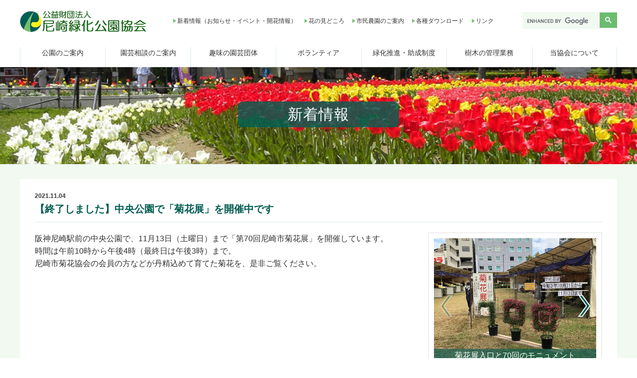

--- FILE ---
content_type: text/html; charset=UTF-8
request_url: https://www.amaryoku.or.jp/news/?mode=show&seq=276
body_size: 2076
content:
<!DOCTYPE html>
<html lang="ja">
<head prefix="og: http://ogp.me/ns# fb: http://ogp.me/ns/fb# article: http://ogp.me/ns/article#">
<meta charset="UTF-8">
<title>新着情報 | 尼崎緑化公園協会</title>
<meta name="description" content="公園でのイベントや花と緑の情報をお知らせします。">
<meta name="keywords" content="尼崎緑化公園協会,お知らせ,講習会・展示会・イベント,開花情報">
<meta http-equiv="X-UA-Compatible" content="IE=edge">
<meta name="format-detection" content="telephone=no">
<meta name="viewport" content="width=device-width,initial-scale=1.0,maximum-scale=1.0">
<link rel="shortcut icon" type="image/x-icon" href="../common/img/favicon.ico">
<link rel="apple-touch-icon" href="../common/img/icon.png">
<meta property="og:image" content="" />
<meta name="twitter:card" content="summary" />
<link rel="stylesheet" href="../common/css/import.css">
<link rel="stylesheet" href="../common/css/swiper.min.css">
<script src="../common/js/jquery-3.6.4.min.js"></script>
<script src="../common/js/jquery.smoothScroll.js"></script>
<script src="../common/js/swiper.min.js"></script>
<script src="../common/js/modal.js"></script>
<script src="../common/js/tpl.js"></script>
<script src="../common/js/common.js?202305"></script>
<script src="../common/js/ofi.min.js"></script>
</head>
<body>
<script> objectFitImages(); </script>
<!-- ▼▼▼mainSite start▼▼▼ -->
<!-- ▼▼▼header start▼▼▼ -->
<script type="text/javascript">header();</script>
<!-- ▲▲▲header end▲▲▲ -->
<!-- ▼▼▼main start▼▼▼ -->
	<main>
	<section class="main_news">
		<div class="main_news_img text_center">
			<h1 class="main_news_title">新着情報</h1>
		</div>
		<!--<nav class="anc_nav">
			<ul class="flex_row flex_wrap">
				<li><a href="#anc_1">新着情報</a></li>
				<li><a href="#anc_1">講習会・展示会・イベント</a></li>
				<li><a href="#anc_2">開花情報</a></li>
				<li><a href="#anc_3">主な施設紹介</a></li>
				<li><a href="#anc_4">タイトル（フリーエリア）</a></li>
				<li><a href="#anc_5">公園で見られる野鳥や生き物</a></li>
				<li><a href="#anc_6">リンク</a></li>
				<li><a href="#anc_7">公園の概要</a></li>
			</ul>
		</nav>-->
	</section>

<!-- ▼▼▼contents start▼▼▼ -->
	<section id="anc_4" class="contents">
		<div class="contents_wrap">
			<div class="inner_wrap">
				<p class="news_day">
					2021.11.04				</p>
				<h3 class="heading_border">【終了しました】中央公園で「菊花展」を開催中です</h3>
				<div class="free_area">
					<div class="free_area_flex">
												<div id="free_swiper01">
							<div class="park_swiper">
								<div class="swiper-container park_swiper__body">
									<ul class="swiper-wrapper park_swiper__list">
																														<li class="swiper-slide park_swiper__item">
											<img class="js-modal-open" src="../files/news/img00000276-01.png?1635985574" alt="" data-target="free_modal01_1">
											<div class="swiper-slide-content swiper-slide-content-1">菊花展入口と70回のモニュメント</div>
										</li>
																																								<li class="swiper-slide park_swiper__item">
											<img class="js-modal-open" src="../files/news/img00000276-02.png?1635985575" alt="" data-target="free_modal01_2">
											<div class="swiper-slide-content swiper-slide-content-2">展示の様子</div>
										</li>
																																								<li class="swiper-slide park_swiper__item">
											<img class="js-modal-open" src="../files/news/img00000276-03.png?1635985576" alt="" data-target="free_modal01_3">
											<div class="swiper-slide-content swiper-slide-content-3">展示の様子</div>
										</li>
																																								<li class="swiper-slide park_swiper__item">
											<img class="js-modal-open" src="../files/news/img00000276-04.png?1635985576" alt="" data-target="free_modal01_4">
											<div class="swiper-slide-content swiper-slide-content-4">展示の様子</div>
										</li>
																																								<li class="swiper-slide park_swiper__item">
											<img class="js-modal-open" src="../files/news/img00000276-05.png?1635985577" alt="" data-target="free_modal01_5">
											<div class="swiper-slide-content swiper-slide-content-5">展示の様子</div>
										</li>
																																																																																									</ul>
									<div class="swiper-button-next"></div>
									<div class="swiper-button-prev"></div>
								</div>
								<div class="swiper-container park_swiper-thumbs">
									<ul class="swiper-wrapper park_swiper-thumbs__list">
																														<li class="swiper-slide park_swiper-thumbs__item">
											<img src="../files/news/img00000276-01.png?1635985574" alt="">
										</li>
																																								<li class="swiper-slide park_swiper-thumbs__item">
											<img src="../files/news/img00000276-02.png?1635985575" alt="">
										</li>
																																								<li class="swiper-slide park_swiper-thumbs__item">
											<img src="../files/news/img00000276-03.png?1635985576" alt="">
										</li>
																																								<li class="swiper-slide park_swiper-thumbs__item">
											<img src="../files/news/img00000276-04.png?1635985576" alt="">
										</li>
																																								<li class="swiper-slide park_swiper-thumbs__item">
											<img src="../files/news/img00000276-05.png?1635985577" alt="">
										</li>
																																																																																									</ul>
									<p class="img_5">画像が4枚上あります。&lt;&gt;でスクロールしてください。</p>
								</div>
							</div>
						</div>
<!-- ▼▼▼モーダルのコンテンツ開始▼▼▼ -->
																		<div id="free_modal01_1" class="modal js-modal">
							<div class="modal__bg js-modal-close"></div>
							<div class="modal__content">
									<img src="../files/news/img00000276-01.png?1635985574" alt="img_dummy">
								<p><a class="js-modal-close" href="">×</a></p>
							</div>
						</div>
																								<div id="free_modal01_2" class="modal js-modal">
							<div class="modal__bg js-modal-close"></div>
							<div class="modal__content">
									<img src="../files/news/img00000276-02.png?1635985575" alt="img_dummy">
								<p><a class="js-modal-close" href="">×</a></p>
							</div>
						</div>
																								<div id="free_modal01_3" class="modal js-modal">
							<div class="modal__bg js-modal-close"></div>
							<div class="modal__content">
									<img src="../files/news/img00000276-03.png?1635985576" alt="img_dummy">
								<p><a class="js-modal-close" href="">×</a></p>
							</div>
						</div>
																								<div id="free_modal01_4" class="modal js-modal">
							<div class="modal__bg js-modal-close"></div>
							<div class="modal__content">
									<img src="../files/news/img00000276-04.png?1635985576" alt="img_dummy">
								<p><a class="js-modal-close" href="">×</a></p>
							</div>
						</div>
																								<div id="free_modal01_5" class="modal js-modal">
							<div class="modal__bg js-modal-close"></div>
							<div class="modal__content">
									<img src="../files/news/img00000276-05.png?1635985577" alt="img_dummy">
								<p><a class="js-modal-close" href="">×</a></p>
							</div>
						</div>
																																																<!-- ▲▲▲モーダルのコンテンツ終了▲▲▲ -->
												<div class="free_area_text">
							<div>
								<p>阪神尼崎駅前の中央公園で、11月13日（土曜日）まで「第70回尼崎市菊花展」を開催しています。<br />
時間は午前10時から午後4時（最終日は午後3時）まで。<br />
尼崎市菊花協会の会員の方などが丹精込めて育てた菊花を、是非ご覧ください。</p>
																																																																																															</div>
							<div>
																<div class="free_area_link">
									<p class="link_tri"><a href="https://www.amaryoku.or.jp/news/?mode=show&amp;seq=260" target="_self">菊花展の案内ページへ</a></p>
								</div>
																							</div>
						</div>
					</div>
				</div>
			</div>
		</div>
	</section>

	</main>
<!-- ▲▲▲contents end▲▲▲ -->
<!-- ▲▲▲main end▲▲▲ -->
<!-- ▼▼▼footer start▼▼▼ -->
	<script type="text/javascript">footer();</script>
<!-- ▲▲▲footer end▲▲▲ -->
<!-- ▲▲▲mainSite end▲▲▲ -->
<p id="page-top"><a class="page-scroll" href="#top"><img src="../common/img/icon_pagetop.png" alt="ページトップへ"></a></p>
<!-- ▼▼▼script start▼▼▼ -->
<script>
/*** swiper ***/
$(function(){
    // オートプレイバージョン
	var galleryTop = new Swiper('#free_swiper01 .park_swiper__body', {
        effect:'fade',
        speed: 600,
        autoplay: {delay: 5000}, // スライドのスピードを指定
        navigation: {
            nextEl: '.swiper-button-next',
            prevEl: '.swiper-button-prev',
        },
		on: {
			slideChange: function () {
			  jQuery('#free_swiper01 .swiper-slide-content').css('opacity', '0');
			  realIndex = this.realIndex + 1;
			  jQuery('#free_swiper01 .swiper-slide-content-' + realIndex).css('opacity', '1');
			},
		  },
        thumbs: {
            swiper: {
                el: '#free_swiper01 .park_swiper-thumbs',
				slidesPerView: 4,
				spaceBetween: 4,
            }
        }
    });
	});
</script>
<!-- ▲▲▲script end▲▲▲ -->
</body>
</html>


--- FILE ---
content_type: text/html; charset=UTF-8
request_url: https://www.amaryoku.or.jp/common/tpl/?mode=header&_=1768768481613
body_size: 1743
content:
<header>
		<div class="header_main">
			<h1 class="main_logo mr_10"><a href="https://www.amaryoku.or.jp/"><img src="https://www.amaryoku.or.jp/common/img/amaryoku_logo.png" alt="尼崎緑化公園協会"></a></h1>
<!-- ▼▼▼header_pc start▼▼▼ -->
			<nav class="sub_nav">
				<ul class="flex_row flex_wrap">
					<li><a href="https://www.amaryoku.or.jp/news/">新着情報（お知らせ・イベント・開花情報）</a></li>
					<li><a href="https://www.amaryoku.or.jp/bloom/">花の見どころ</a></li>
					<li><a href="https://www.amaryoku.or.jp/farm/">市民農園のご案内</a></li>
					<li><a href="https://www.amaryoku.or.jp/downroad/">各種ダウンロード</a></li>
					<li><a href="https://www.amaryoku.or.jp/link/">リンク</a></li>
				</ul>
			</nav>
			<div class="gcse_wrap gcse_pc">
				<script async src="https://cse.google.com/cse.js?cx=eca57ab8e6b00da78"></script>
				<div class="gcse-searchbox-only"></div>
			</div>
		</div>
		<nav class="nav">
			<ul class="flex_row menu" id="menu">
				<li class="menu_list01"><a href="https://www.amaryoku.or.jp/content/">公園のご案内</a></li>
				<li class="menu_list02"><a href="https://www.amaryoku.or.jp/advice/">園芸相談のご案内</a></li>
				<li><a href="https://www.amaryoku.or.jp/hobby/">趣味の園芸団体</a></li>
				<li class="menu_list03"><a href="https://www.amaryoku.or.jp/volunteer/">ボランティア</a></li>
				<li><a href="https://www.amaryoku.or.jp/subsidize/">緑化推進・助成制度</a></li>
				<li><a href="https://www.amaryoku.or.jp/care/">樹木の管理業務</a></li>
				<li class="menu_list05"><a href="https://www.amaryoku.or.jp/info/">当協会について</a></li>
			</ul>
<!-- ▼▼▼ドロップダウンの中身 start▼▼▼ -->
			<div class="menu_contents01 drop_list">
				<h2 class="drop_title"><a href="https://www.amaryoku.or.jp/content/">公園のご案内</a></h2>
				<ul>
															<li><a href="/content/?mode=show&amp;seq=1">上坂部西公園（尼崎市都市緑化植物園）</a></li>
																				<li><a href="/content/?mode=show&amp;seq=2">元浜緑地</a></li>
																				<li><a href="/content/?mode=show&amp;seq=3">大井戸公園</a></li>
																				<li><a href="/content/?mode=show&amp;seq=4">近松公園</a></li>
																				<li><a href="/content/?mode=show&amp;seq=5">西武庫公園</a></li>
																				<li><a href="/content/?mode=show&amp;seq=6">宮内公園</a></li>
																				<li><a href="/content/?mode=show&amp;seq=8">祗園橋緑地</a></li>
																				<li><a href="/content/?mode=show&amp;seq=9">蓬川緑地バラ園</a></li>
																				<li><a href="/content/?mode=show&amp;seq=10">水明公園バラ園</a></li>
																				<li><a href="/content/?mode=show&amp;seq=11">潮江公園バラ園</a></li>
																				<li><a href="https://www.hyogo-park.or.jp/amagasaki/" target="_blank">県立尼崎の森中央緑地</a></li>
														</ul>
			</div>
			<div class="menu_contents02 drop_list">
				<h2 class="drop_title"><a href="https://www.amaryoku.or.jp/advice/">園芸相談のご案内</a></h2>
				<ul>
					<li><a href="https://www.amaryoku.or.jp/advice/?id=anc_5">緑の相談所だより一覧</a></li>
				</ul>
			</div>
			<div class="menu_contents03 drop_list">
				<h2 class="drop_title"><a href="https://www.amaryoku.or.jp/volunteer/">ボランティア</a></h2>
				<ul>
															<li><a href="https://www.amaryoku.or.jp/volunteer/?mode=show&amp;seq=1">尼崎花のまち委員会</a></li>
																				<li><a href="https://www.amaryoku.or.jp/volunteer/?mode=show&amp;seq=2">尼崎市都市緑化植物園グリーンヘルパー</a></li>
																				<li><a href="https://www.amaryoku.or.jp/volunteer/?mode=show&amp;seq=3">ローズAMA（大井戸公園）</a></li>
																				<li><a href="https://www.amaryoku.or.jp/volunteer/?mode=show&amp;seq=4">元浜緑地アジサイクラブ</a></li>
																				<li><a href="https://www.amaryoku.or.jp/volunteer/?mode=show&amp;seq=5">近松公園アヤメクラブ</a></li>
																				<li><a href="https://www.amaryoku.or.jp/volunteer/?mode=show&amp;seq=7">西武庫公園フェアリーズ</a></li>
																				<li><a href="https://www.amaryoku.or.jp/volunteer/?mode=show&amp;seq=8">ローズAMA（潮江公園）</a></li>
																				<li><a href="https://www.amaryoku.or.jp/volunteer/?mode=show&amp;seq=9">SDGｓボランティア</a></li>
														</ul>
			</div>
			<!--<div class="menu_contents04 drop_list">
				<h2 class="drop_title"><a href="https://www.amaryoku.or.jp/subsidize/">緑化推進・助成制度</a></h2>
				<ul>
					<li><a href="https://www.amaryoku.or.jp/subsidize/">緑化推進</a></li>
					<li><a href="https://www.amaryoku.or.jp/subsidize/?id=anc_2">助成制度</a></li>
				</ul>
			</div>-->
			<div class="menu_contents05 drop_list">
				<h2 class="drop_title"><a href="https://www.amaryoku.or.jp/info/">当協会について</a></h2>
				<ul>
					<li><a href="https://www.amaryoku.or.jp/info/association.html">（公財）尼崎緑化公園協会について</a></li>
					<li><a href="https://www.amaryoku.or.jp/info/member.html">賛助会員</a></li>
					<li><a href="https://www.amaryoku.or.jp/info/policy.html">経営方針</a></li>
				</ul>
			</div>
<!-- ▲▲▲ドロップダウンの中身 end▲▲▲ -->
		</nav>
<!-- ▲▲▲header_pc end▲▲▲ -->
	</header>
<!-- ▼▼▼header_sp start▼▼▼ -->
	<div class="nav_sp">
		<div class="zdo_drawer_menu">
			<div class="zdo_drawer_bg"></div>
			<button type="button" class="zdo_drawer_button">
				<span class="zdo_drawer_bar zdo_drawer_bar1"></span>
				<span class="zdo_drawer_bar zdo_drawer_bar2"></span>
				<span class="zdo_drawer_bar zdo_drawer_bar3"></span>
			</button>
			<nav class="zdo_drawer_nav_wrapper">
				<div class="switch">
					
					<ul>
						<li><a href="https://www.amaryoku.or.jp/">HOME</a></li>
						<li>
							<div class="accbox">
								<input type="checkbox" id="label1" class="cssacc" />
								<label for="label1">公園のご案内</label>
								<div class="accshow">
								  <!--ここに隠す中身-->
									<ul>
										<li><a href="https://www.amaryoku.or.jp/content/">公園のご案内</a></li>
																														<li><a href="/content/?mode=show&amp;seq=1">上坂部西公園（尼崎市都市緑化植物園）</a></li>
																																								<li><a href="/content/?mode=show&amp;seq=2">元浜緑地</a></li>
																																								<li><a href="/content/?mode=show&amp;seq=3">大井戸公園</a></li>
																																								<li><a href="/content/?mode=show&amp;seq=4">近松公園</a></li>
																																								<li><a href="/content/?mode=show&amp;seq=5">西武庫公園</a></li>
																																								<li><a href="/content/?mode=show&amp;seq=6">宮内公園</a></li>
																																								<li><a href="/content/?mode=show&amp;seq=8">祗園橋緑地</a></li>
																																								<li><a href="/content/?mode=show&amp;seq=9">蓬川緑地バラ園</a></li>
																																								<li><a href="/content/?mode=show&amp;seq=10">水明公園バラ園</a></li>
																																								<li><a href="/content/?mode=show&amp;seq=11">潮江公園バラ園</a></li>
																																								<li><a href="https://www.hyogo-park.or.jp/amagasaki/" target="_blank">県立尼崎の森中央緑地</a></li>
																													</ul>
								</div>
							</div><!--//.accbox-->	
						</li>
						<li>
							<div class="accbox">
								<input type="checkbox" id="label2" class="cssacc" />
								<label for="label2">園芸相談のご案内</label>
								<div class="accshow">
								  <!--ここに隠す中身-->
									<ul>
										<li><a href="https://www.amaryoku.or.jp/advice/">園芸相談のご案内</a></li>
										<li><a href="https://www.amaryoku.or.jp/advice/?id=anc_5">緑の相談所だより一覧</a></li>
									</ul>
								</div>
							</div><!--//.accbox-->	
						</li>
						<li><a href="https://www.amaryoku.or.jp/hobby/">趣味の園芸団体</a></li>
						<li>
							<div class="accbox">
								<input type="checkbox" id="label3" class="cssacc" />
								<label for="label3">ボランティア</label>
								<div class="accshow">
								  <!--ここに隠す中身-->
									<ul>
										<li><a href="https://www.amaryoku.or.jp/volunteer/">ボランティア</a></li>
																														<li><a href="https://www.amaryoku.or.jp/volunteer/?mode=show&amp;seq=1">尼崎花のまち委員会</a></li>
																																								<li><a href="https://www.amaryoku.or.jp/volunteer/?mode=show&amp;seq=2">尼崎市都市緑化植物園グリーンヘルパー</a></li>
																																								<li><a href="https://www.amaryoku.or.jp/volunteer/?mode=show&amp;seq=3">ローズAMA（大井戸公園）</a></li>
																																								<li><a href="https://www.amaryoku.or.jp/volunteer/?mode=show&amp;seq=4">元浜緑地アジサイクラブ</a></li>
																																								<li><a href="https://www.amaryoku.or.jp/volunteer/?mode=show&amp;seq=5">近松公園アヤメクラブ</a></li>
																																								<li><a href="https://www.amaryoku.or.jp/volunteer/?mode=show&amp;seq=7">西武庫公園フェアリーズ</a></li>
																																								<li><a href="https://www.amaryoku.or.jp/volunteer/?mode=show&amp;seq=8">ローズAMA（潮江公園）</a></li>
																																								<li><a href="https://www.amaryoku.or.jp/volunteer/?mode=show&amp;seq=9">SDGｓボランティア</a></li>
																													</ul>
								</div>
							</div><!--//.accbox-->	
						</li>
						<li><a href="https://www.amaryoku.or.jp/subsidize/">緑化推進・助成制度</a></li>
						<!--<li>
							<div class="accbox">
								<input type="checkbox" id="label4" class="cssacc" />
								<label for="label4">緑化推進・助成制度</label>
								<div class="accshow">
									<ul>
										<li><a href="https://www.amaryoku.or.jp/subsidize/">緑化推進・助成制度</a></li>
										<li><a href="https://www.amaryoku.or.jp/subsidize/">緑化推進</a></li>
										<li><a href="https://www.amaryoku.or.jp/subsidize/?id=anc_2">助成制度</a></li>
									</ul>
								</div>
							</div>
						</li>-->
						<li><a href="https://www.amaryoku.or.jp/care/">樹木の管理業務</a></li>
						<li>
							<div class="accbox">
								<input type="checkbox" id="label5" class="cssacc" />
								<label for="label5">当協会について</label>
								<div class="accshow">
								  <!--ここに隠す中身-->
									<ul>
										<li><a href="https://www.amaryoku.or.jp/info/">当協会について</a></li>
										<li><a href="https://www.amaryoku.or.jp/info/association.html">（公財）尼崎緑化公園協会について</a></li>
										<li><a href="https://www.amaryoku.or.jp/info/member.html">賛助会員</a></li>
										<li><a href="https://www.amaryoku.or.jp/info/policy.html">経営方針</a></li>
									</ul>
								</div>
							</div><!--//.accbox-->	
						</li>
					</ul>
					<ul class="suv_nav_sp mb_20">
						<li><a href="https://www.amaryoku.or.jp/news/">新着情報（お知らせ・イベント・開花情報）</a></li>
						<li><a href="https://www.amaryoku.or.jp/bloom/">花の見どころ</a></li>
						<li><a href="https://www.amaryoku.or.jp/farm/">市民農園のご案内</a></li>
						<li><a href="https://www.amaryoku.or.jp/downroad/">各種ダウンロード</a></li>
						<li><a href="https://www.amaryoku.or.jp/link/">リンク</a></li>
					</ul>
					<div class="gcse_wrap gcse_sp">
						<script async src="https://cse.google.com/cse.js?cx=eca57ab8e6b00da78"></script>
						<div class="gcse-searchbox-only"></div>
					</div>
				</div>
			</nav>
		</div>
	</div>
<!-- ▲▲▲header_sp end▲▲▲ -->

--- FILE ---
content_type: text/css
request_url: https://www.amaryoku.or.jp/common/css/import.css
body_size: 21
content:
@charset "utf-8";

/*========================

インポート

========================*/

@import url("reset.css");
@import url("base.css");
@import url("style.css?ver2");

--- FILE ---
content_type: text/css
request_url: https://www.amaryoku.or.jp/common/css/base.css
body_size: 3875
content:
@charset "utf-8";

/*========================

全ページ

========================*/

/*------------------------

ベース

------------------------*/

* {
	-webkit-box-sizing:border-box;
	-moz-box-sizing:border-box;
	box-sizing:border-box;
	}
	
img {
	width:100%;
	}
	
html {
	overflow-y:scroll;
	}

select,input,button,textarea,button,option {
	font-family: 'メイリオ', Meiryo, '游ゴシック', YuGothic, Helvetica, Arial, sans-serif;
	font-weight: 400;
	color: #333333;
	}

body {
	height:100%;
	font-family: 'メイリオ', Meiryo, '游ゴシック', YuGothic, Helvetica, Arial, sans-serif;
	font-weight: 400;
	font-size: 1.6em;
	color: #333333;
	-ms-text-size-adjust:100%;
	-webkit-text-size-adjust:100%;
	}
@font-face {
	font-family: ‘heisei-maru-gothic-std’;
	font-display: swap;
	src: local(‘MPLUSRounded1c-Regular’),
		url(‘/common/fonts/MPLUSRounded1c-Regular.ttf’) format(‘opentype’);
	font-weight: 400;
	font-style: normal;
}
header {
    width: 100%;
	font-size: 1.4rem;
    position: fixed;
    z-index: 999;
    background: #FFF;
    box-shadow: 0px 0px 4px rgba(0,0,0,0.1);
	line-height: 1.6;
}
footer {
	width: 100%;
	background: #005f53;
	line-height: 1.6;
}
main {
	line-height: 1.6;
}
.main {
	width: 100%;
    padding-top: 130px;
}

.flex_row {
	display: flex;
	justify-content: space-between;
}
.flex_wrap {
	flex-wrap: wrap;
}
.align_center {
	align-items: center;
}

@media screen and (max-width:1080px) {
body {
	font-size: 1.4em;
	}
header {
    height: 90px;
}
.flex_row {
	display: block;
}
.main {
	padding-top: 90px;
}
header .flex_row,
footer .flex_row {
	display: flex;
}
}
/*------------------------

リンク

------------------------*/

a img{
	transition:0.3s;
    }

a {
	color:#333;
	text-decoration:none;
	transition:0.3s;
	}
a.text_link {
	color: #0E6EB8;
    text-decoration: underline;
}
a:hover img {
    opacity:0.7;
    }
a:hover {
    text-decoration: none;
    }

/*------------------------

ヘッダー

------------------------*/
header .header_main {
	max-width: 1200px;
	height: 65px;
    margin: 0 auto;
    position: relative;
	display: flex;
	justify-content: space-between;
	padding-top: 20px;
	margin-bottom: 30px;
	align-items: center;
}
header .nav {
	max-width: 1200px;
    margin: 0 auto;
    position: relative;
}
header .nav > ul{
	height: 40px;
}
/*ドロップダウンメニュー*/
.nav .menu_contents01,
.nav .menu_contents02,
.nav .menu_contents03,
.nav .menu_contents04,
.nav .menu_contents05 {
	background: rgba(0,89,82,0.8);
	display: none;
	position: absolute;
	top: 40px;
	left: 0;
	width: 100%;
	padding: 20px 30px;
}
.drop_list .drop_title{
	font-size: 1.8rem;
	border-bottom: 1px solid #fff;
	margin-bottom: 20px;
}
.drop_list .drop_title a{
	color: #fff;
}
.drop_list .drop_title a:hover {
    color: #6BBC6F;
}
.drop_list ul{
	display: flex;
	flex-wrap: wrap;
	justify-content: flex-start;
}

.drop_list ul li {
	width: calc(100% / 3);
	margin-bottom: 10px;
}

.drop_list ul li a {
  color: #fff;
}
.drop_list ul li a:hover {
    color: #6BBC6F;
    border-bottom: 2px solid #6BBC6F;
}

/*---------ナビ---------*/
.main_logo {
	width: 100%;
    max-width: 255px;
}
.sub_nav {
	font-size: 12px;
}
.sub_nav li {
	position: relative;
	padding-left: 8px;
    margin-right: 16px;
}
.sub_nav li a:before {
	content: url(../img/icon_tri.png);
	display: inline-block;
	position: absolute;
	left: 0;
}
.sub_nav li a:hover {
    border-bottom: 1px solid #6BBC6F;
}
.nav > ul > li:hover {
    border-bottom: 3px solid #6BBC6F;
}
.nav > ul > li {
	width: 14.285714%;
	border-left: 1px solid #d9e7e6;
	text-align: center;
	position: relative;
}
.nav > ul > li:last-child {
	border-right: 1px solid #d9e7e6;
}
.nav > ul > li a {
    display: block;
    position: absolute;
    top: 0;
    left: 0;
    width: 100%;
    height: 100%;
}
.gcse_wrap{
	min-width: 190px;
}
.gcse_wrap.gcse_pc {
    width: 15%;
}
.gcse_wrap .gsc-search-button-v2 {
    padding: 8px 10px;
	border-radius: 0;
}
.gcse_wrap div.gsc-input-box {
    border: none;
    background-color: #f1f9f1;
	padding: 0!important;
}
.gcse_wrap table.gsc-search-box td .gsc-input{
   background-color: #f1f9f1!important;
}
.gcse_wrap table.gsc-search-box td.gsc-input {
    padding-right: 0;
}
.gcse_wrap button.gsc-search-button.gsc-search-button-v2 {
    margin: 0;
}
/*---------スマホナビ---------*/
.nav_sp{
	display: none;
	}

@media screen and (max-width:1080px) {
/*---------アコーディオンここから--------*/

	/*ボックス全体*/
.accbox {
	width: 100%;/*最大幅*/
	position: relative;
}
#global-nav.accbox {
padding: 0 20px 0px 20px;
}

/*ラベル*/
.accbox > label {
	display: block;
	margin: 0;
	padding : 20px 0 20px 40px;
	color : white;
	font-weight: bold;
	cursor :pointer;
	transition: all 0.5s;
}
.accbox > label:hover {
	color:#FFF;
	background:#005952;
	}
/*アイコンを表示*/
.accbox > label:before {
	padding-right: 8px;
    left: 20px;
    top: 19px;
    content: "";
    display: block;
    width: 10px;
    height: 10px;
    border-top: #fff 2px solid;
    border-right: #fff 2px solid;
    -webkit-transform: rotate(135deg);
    -ms-transform: rotate(135deg);
    transform: rotate(135deg);
    position: absolute;
}

/*ラベルホバー時*/
.accbox > label:hover {
	/*background :#85baef;*/
}

/*チェックは隠す*/
.accbox input {
	display: none;
}
.accshow input {
	display: inherit;
}

/*中身を非表示にしておく*/
.accbox .accshow {
	height: 0;
	padding: 0;
	overflow: hidden;
	opacity: 0;
	transition: 0.8s;
}

/*クリックで中身表示*/
.cssacc:checked + label + .accshow  {
	height: auto;
	padding: 5px;
	opacity: 1;
}

/*アイコンを入れ替える*/
.cssacc:checked + label:before {
	border-top: #fff 2px solid;
    border-right: #fff 2px solid;
    -webkit-transform: rotate(-45deg);
    -ms-transform: rotate(-45deg);
    top: 19px;
}
.accshow a {
	display: block;
}

.switch .accshow li a{
	padding: 10px 0px 10px 30px;
}

.accshow li:last-child{
	border-bottom: none;
}
	
	
.sub_nav {
	display: none;
	}
.gcse_pc {
	display: none;
	}
.nav {
	display: none;
	}
.nav_sp {
	display:block;
	}
.suv_nav_sp {
    font-size: 1.2rem;
}
.switch .suv_nav_sp li a  {
    padding: 10px 25px;
}
.zdo_drawer_menu .zdo_drawer_bg {
	width:100%;
	height:100%;
	position:fixed;
	z-index:999;
	background-color:rgba(0,0,0,0.7);
	display:none;
	top:0;
	left:0;
	}

.zdo_drawer_menu .zdo_drawer_button {
	display:block;
	background:none;
	border:none;
	padding:0;
	width:35px;
	cursor:pointer;
	position:fixed;
	top:25px;
	right:20px;
	z-index:1001;
	text-align:center;
	outline:none;
	}

.zdo_drawer_menu .zdo_drawer_button.active {
	top:10px;
	right:250px;
	transition:all 0.2s;
	}

.zdo_drawer_menu .zdo_drawer_bar {
	display:block;
	height:3px;
	margin:7px 0 0;
	transition:all 0.2s;
	transform-origin:0 0;
	background-color:#6bbc6f;
	}

.zdo_drawer_menu .zdo_drawer_button.active .zdo_drawer_bar {
	width:35px;
	height:3px;
	margin:0;
	background-color:#FFF;
	}

.zdo_drawer_menu .zdo_drawer_button.active .zdo_drawer_bar1 {
	transform: rotate(-45deg);
	margin:31px 0 0 !important;
	}

.zdo_drawer_menu .zdo_drawer_button.active .zdo_drawer_bar2 {
	opacity: 0;
	}

.zdo_drawer_menu .zdo_drawer_button.active .zdo_drawer_bar3 {
	transform: rotate(45deg);
	margin:-31px 0 0 2.25px !important;
	}

.zdo_drawer_menu .zdo_drawer_button.active .zdo_drawer_close {
	display: block;
	}

.zdo_drawer_menu .zdo_drawer_close {
	display: none;
	}

.zdo_drawer_menu .zdo_drawer_nav_wrapper {
	width:240px;
	height:100%;
	transition:all 0.2s;
	transform:translate(260px);
	position:fixed;
	top:0;
	right:0;
	z-index:1000;
	background:#6bbc6f;
	overflow:auto;
	-webkit-overflow-scrolling:touch;
	padding:60px 0 0;
	}

.zdo_drawer_menu .zdo_drawer_nav_wrapper.open {
	transform: translate(0);
	}

.switch li a{
	display:block;
	cursor:pointer;
	padding:20px 20px;
	color:#FFF;
	line-height:1.0;
	font-weight:bold;
	}

.switch li a:hover {
	color:#FFF;
	background:#005952;
	}
}
/*------------------------

フッター

------------------------*/
footer > div {
	max-width: 1200px;
    margin: 0 auto;
    position: relative;
}
.footer p,
.footer a {
	color: #fff;
}
.footer a:hover {
	color: #6BBC6F;
	border-bottom: 2px solid #6BBC6F;
}
.footer ul li {
	padding: 7px 0;
}
.footer ul {
    border-left: 1px solid #1a6f65;
    padding-left: 30px;
}
.footer ul:last-child {
	border-right: 1px solid #1a6f65;
    padding-right: 70px;
}
@media screen and (max-width:1080px) {
footer > div {
	width: 90%;	
	}
.footer_adress {
	text-align: center;
	width: 100%;
	margin-bottom: 30px;
	}
.footer ul {
	padding-right: 30px;
	margin-bottom: 30px;
}
.footer ul:last-child {
	border-right: none;
}
}

/*------------------------

共通

------------------------*/
/*------------------------

スマホ対応

------------------------*/

.pc_none{
	display: none;
}
@media screen and (max-width:1080px) {
.pc_none{
	display: block;
}
.sp_none{
	display: none;
}
}
/*------------------------

フォントサイズ

------------------------*/

.red { color:#DD0000; }
.red_b { color:#DD0000; font-weight:bold; }
.font_b { font-weight:bold; }
.font_10 { font-size:72%; }
.font_11 { font-size:79%; }
.font_12 { font-size:86%; }
.font_13 { font-size:93%; }
.font_14 { font-size:100%; }
.font_15 { font-size:108%; }
.font_16 { font-size:115%; }
.font_17 { font-size:122%; }
.font_18 { font-size:129%; }
.font_19 { font-size:136%; }
.font_20 { font-size:143%; }
.font_21 { font-size:150%; }
.font_22 { font-size:158%; }
.font_23 { font-size:165%; }
.font_24 { font-size:172%; }
.font_25 { font-size:179%; }
.font_26 { font-size:186%; }

/*------------------------

改行・画像

------------------------*/

br.br_pc {
	display:inline-block;
	}

br.br_sp {
	display:none;
	}
	
img.img_pc {
	display:inline-block;
	}

img.img_sp {
	display:none;
	}
	
img.img_shadow{
	box-shadow:6px 6px 0 #0E6EB8;
	}

.img_center {
	margin-left: auto;
	margin-right: auto;
	}

.img_right {
	margin-left: auto;
	}

@media screen and (max-width:1080px) {
br.br_pc {
	display:none;
	}

br.br_sp {
	display:inline-block;
	}
	
img.img_pc {
	display:none;
	}

img.img_sp {
	display:inline-block;
	}
	
img.img_shadow{
	box-shadow:4px 4px 0 #0E6EB8;
	}
}

/*------------------------

テキスト

------------------------*/

.t_indent {
	padding-left:1.0em; text-indent:-1.0em; 
}
.t_block{
	overflow:auto; zoom:1; 
}
.text_left {
    text-align: left!important;
}
.text_right {
    text-align: right!important;
}
.text_center {
    text-align: center!important;
}
/*------------------------

リスト

------------------------*/
.list_circle>li {
    position: relative;
    padding-left: 20px;
}
.list_circle>li:before {
    position: absolute;
    left: 0;
    width: 8px;
    height: 8px;
    border-radius: 50%;
    content: "";
    top: 8px;
    background-color: #464646;
	margin-left: 4px;
}

.list_dia>li{
	position: relative;
    padding-left: 25px;
}
.list_dia>li:before {
    position: absolute;
    left: 0;
    content: "◆";
}

.list_arrow>dt{
	position: relative;
    padding-left: 20px;
	font-weight: bold;
}
.list_arrow>dd{
	padding-left: 20px;
}
.list_arrow>dt:before {
	position: absolute;
    left: 0;
    content: "≫";
}
@media screen and (max-width:1080px) {
	.list_circle>li {
    padding-left: 15px;
}
	.list_circle>li:before {
    width: 0.3rem;
    height: 0.3rem;
}
}
/*------------------------

キャプションの共通クラス

------------------------*/
.caption{
	font-size: 90%;
}
/*------------------------

ページトップ

------------------------*/
	
#page-top {
	position:fixed;
	bottom:0;
	right:0;
	z-index:999;
	}
	
#page-top a {
	width:45px;
	height:45px;
	display:block;
	cursor:pointer;
	background:#000;
	}
	
#page-top a img{
	width:100%;
	}
	
#page-top a:hover {
    opacity:0.7;
	}

@media screen and (max-width:1080px) {
#page-top {
	bottom:0;
	right:0;
	}
	
#page-top a {
	width:40px;
	height:40px;
	}
}
/*------------------------

widthの共通クラス

------------------------*/
.w_5 {
	width: 5% !important;
}
.w_10 {
	width: 10% !important;
}
.w_15 {
	width: 15% !important;
}
.w_20 {
	width: 20% !important;
}
.w_25 {
	width: 25% !important;
}
.w_30 {
	width: 30% !important;
}
.w_33 {
	width: 33.333333% !important;
}
.w_35 {
	width: 35% !important;
}
.w_40 {
	width: 40% !important;
}
.w_45 {
	width: 45% !important;
}
.w_48 {
	width: 48% !important;
}
.w_50 {
	width: 50% !important;
}
.w_55 {
	width: 55% !important;
}
.w_60 {
	width: 60% !important;
}
.w_65 {
	width: 65% !important;
}
.w_70 {
	width: 70% !important;
}
.w_75 {
	width: 75% !important;
}
.w_80 {
	width: 80% !important;
}
.w_85 {
	width: 85% !important;
}
.w_90 {
	width: 90% !important;
}
.w_95 {
	width: 95% !important;
}
.w_100 {
	width: 100% !important;
}
@media screen and (max-width:1080px) {
.w_5, .w_10, .w_15, .w_20, .w_25, .w_30, .w_33, .w_35,
.w_40, .w_45, .w_48, .w_50, .w_55, .w_60, .w_65, .w_70,
.w_75, .w_80, .w_85, .w_90, .w_95, .w_100 {
	width: 100% !important;
}
}
/*------------------------

marginの共通クラス

------------------------*/
/*margin-top*/
.mt_0 {
	margin-top: 0 !important;
}
.mt_5 {
	margin-top: 5px !important;
}
.mt_10 {
	margin-top: 10px !important;
}
.mt_15 {
	margin-top: 15px !important;
}
.mt_20 {
	margin-top: 20px !important;
}
.mt_25 {
	margin-top: 25px !important;
}
.mt_30 {
	margin-top: 30px !important;
}
.mt_35 {
	margin-top: 35px !important;
}
.mt_40 {
	margin-top: 40px !important;
}
.mt_45 {
	margin-top: 45px !important;
}
.mt_50 {
	margin-top: 50px !important;
}
.mt_55 {
	margin-top: 55px !important;
}
.mt_60 {
	margin-top: 60px !important;
}
.mt_65 {
	margin-top: 65px !important;
}
.mt_70 {
	margin-top: 70px !important;
}
.mt_75 {
	margin-top: 75px !important;
}
.mt_80 {
	margin-top: 80px !important;
}
.mt_85 {
	margin-top: 85px !important;
}
.mt_90 {
	margin-top: 90px !important;
}
.mt_95 {
	margin-top: 95px !important;
}
.mt_100 {
	margin-top: 100px !important;
}
/*margin-bottom*/
.mb_0 {
	margin-bottom: 0 !important;
}
.mb_5 {
	margin-bottom: 5px !important;
}
.mb_10 {
	margin-bottom: 10px !important;
}
.mb_15 {
	margin-bottom: 15px !important;
}
.mb_20 {
	margin-bottom: 20px !important;
}
.mb_25 {
	margin-bottom: 25px !important;
}
.mb_30 {
	margin-bottom: 30px !important;
}
.mb_35 {
	margin-bottom: 35px !important;
}
.mb_40 {
	margin-bottom: 40px !important;
}
.mb_45 {
	margin-bottom: 45px !important;
}
.mb_50 {
	margin-bottom: 50px !important;
}
.mb_55 {
	margin-bottom: 55px !important;
}
.mb_60 {
	margin-bottom: 60px !important;
}
.mb_65 {
	margin-bottom: 65px !important;
}
.mb_70 {
	margin-bottom: 70px !important;
}
.mb_75 {
	margin-bottom: 75px !important;
}
.mb_80 {
	margin-bottom: 80px !important;
}
.mb_85 {
	margin-bottom: 85px !important;
}
.mb_90 {
	margin-bottom: 90px !important;
}
.mb_95 {
	margin-bottom: 95px !important;
}
.mb_100 {
	margin-bottom: 100px !important;
}
/*margin-left*/
.ml_0 {
	margin-left: 0 !important;
}
.ml_5 {
	margin-left: 5px !important;
}
.ml_10 {
	margin-left: 10px !important;
}
.ml_15 {
	margin-left: 15px !important;
}
.ml_20 {
	margin-left: 20px !important;
}
.ml_25 {
	margin-left: 25px !important;
}
.ml_30 {
	margin-left: 30px !important;
}
.ml_35 {
	margin-left: 35px !important;
}
.ml_40 {
	margin-left: 40px !important;
}
.ml_45 {
	margin-left: 45px !important;
}
.ml_50 {
	margin-left: 50px !important;
}
.ml_55 {
	margin-left: 55px !important;
}
.ml_60 {
	margin-left: 60px !important;
}
.ml_65 {
	margin-left: 65px !important;
}
.ml_70 {
	margin-left: 70px !important;
}
.ml_75 {
	margin-left: 75px !important;
}
.ml_80 {
	margin-left: 80px !important;
}
.ml_85 {
	margin-left: 85px !important;
}
.ml_90 {
	margin-left: 90px !important;
}
.ml_95 {
	margin-left: 95px !important;
}
.ml_100 {
	margin-left: 100px !important;
}
/*margin-right*/
.mr_0 {
	margin-right: 0 !important;
}
.mr_5 {
	margin-right: 5px !important;
}
.mr_10 {
	margin-right: 10px !important;
}
.mr_15 {
	margin-right: 15px !important;
}
.mr_20 {
	margin-right: 20px !important;
}
.mr_25 {
	margin-right: 25px !important;
}
.mr_30 {
	margin-right: 30px !important;
}
.mr_35 {
	margin-right: 35px !important;
}
.mr_40 {
	margin-right: 40px !important;
}
.mr_45 {
	margin-right: 45px !important;
}
.mr_50 {
	margin-right: 50px !important;
}
.mr_55 {
	margin-right: 55px !important;
}
.mr_60 {
	margin-right: 60px !important;
}
.mr_65 {
	margin-right: 65px !important;
}
.mr_70 {
	margin-right: 70px !important;
}
.mr_75 {
	margin-right: 75px !important;
}
.mr_80 {
	margin-right: 80px !important;
}
.mr_85 {
	margin-right: 85px !important;
}
.mr_90 {
	margin-right: 90px !important;
}
.mr_95 {
	margin-right: 95px !important;
}
.mr_100 {
	margin-right: 100px !important;
}
/*------------------------

paddingの共通クラス

------------------------*/
/*padding-top*/
.pt_0 {
	padding-top: 0 !important;
}
.pt_5 {
	padding-top: 5px !important;
}
.pt_10 {
	padding-top: 10px !important;
}
.pt_15 {
	padding-top: 15px !important;
}
.pt_20 {
	padding-top: 20px !important;
}
.pt_25 {
	padding-top: 25px !important;
}
.pt_30 {
	padding-top: 30px !important;
}
.pt_35 {
	padding-top: 35px !important;
}
.pt_40 {
	padding-top: 40px !important;
}
.pt_45 {
	padding-top: 45px !important;
}
.pt_50 {
	padding-top: 50px !important;
}
.pt_55 {
	padding-top: 55px !important;
}
.pt_60 {
	padding-top: 60px !important;
}
.pt_65 {
	padding-top: 65px !important;
}
.pt_70 {
	padding-top: 70px !important;
}
.pt_75 {
	padding-top: 75px !important;
}
.pt_80 {
	padding-top: 80px !important;
}
.pt_85 {
	padding-top: 85px !important;
}
.pt_90 {
	padding-top: 90px !important;
}
.pt_95 {
	padding-top: 95px !important;
}
.pt_100 {
	padding-top: 100px !important;
}
/*padding-bottom*/
.pb_0 {
	padding-bottom: 0 !important;
}
.pb_5 {
	padding-bottom: 5px !important;
}
.pb_10 {
	padding-bottom: 10px !important;
}
.pb_15 {
	padding-bottom: 15px !important;
}
.pb_20 {
	padding-bottom: 20px !important;
}
.pb_25 {
	padding-bottom: 25px !important;
}
.pb_30 {
	padding-bottom: 30px !important;
}
.pb_35 {
	padding-bottom: 35px !important;
}
.pb_40 {
	padding-bottom: 40px !important;
}
.pb_45 {
	padding-bottom: 45px !important;
}
.pb_50 {
	padding-bottom: 50px !important;
}
.pb_55 {
	padding-bottom: 55px !important;
}
.pb_60 {
	padding-bottom: 60px !important;
}
.pb_65 {
	padding-bottom: 65px !important;
}
.pb_70 {
	padding-bottom: 70px !important;
}
.pb_75 {
	padding-bottom: 75px !important;
}
.pb_80 {
	padding-bottom: 80px !important;
}
.pb_85 {
	padding-bottom: 85px !important;
}
.pb_90 {
	padding-bottom: 90px !important;
}
.pb_95 {
	padding-bottom: 95px !important;
}
.pb_100 {
	padding-bottom: 100px !important;
}
/*padding-left*/
.pl_0 {
	padding-left: 0 !important;
}
.pl_05 {
	padding-left: 5px !important;
}
.pl_10 {
	padding-left: 10px !important;
}
.pl_15 {
	padding-left: 15px !important;
}
.pl_20 {
	padding-left: 20px !important;
}
.pl_25 {
	padding-left: 25px !important;
}
.pl_30 {
	padding-left: 30px !important;
}
.pl_35 {
	padding-left: 35px !important;
}
.pl_40 {
	padding-left: 40px !important;
}
.pl_45 {
	padding-left: 45px !important;
}
.pl_50 {
	padding-left: 50px !important;
}
.pl_55 {
	padding-left: 55px !important;
}
.pl_60 {
	padding-left: 60px !important;
}
.pl_65 {
	padding-left: 65px !important;
}
.pl_70 {
	padding-left: 70px !important;
}
.pl_75 {
	padding-left: 75px !important;
}
.pl_80 {
	padding-left: 80px !important;
}
.pl_85 {
	padding-left: 85px !important;
}
.pl_90 {
	padding-left: 90px !important;
}
.pl_95 {
	padding-left: 95px !important;
}
.pl_100 {
	padding-left: 100px !important;
}
/*padding-right*/
.pr_0 {
	padding-right: 0 !important;
}
.pr_05 {
	padding-right: 5px !important;
}
.pr_10 {
	padding-right: 10px !important;
}
.pr_15 {
	padding-right: 15px !important;
}
.pr_20 {
	padding-right: 20px !important;
}
.pr_25 {
	padding-right: 25px !important;
}
.pr_30 {
	padding-right: 30px !important;
}
.pr_35 {
	padding-right: 35px !important;
}
.pr_40 {
	padding-right: 40px !important;
}
.pr_45 {
	padding-right: 45px !important;
}
.pr_50 {
	padding-right: 50px !important;
}
.pr_55 {
	padding-right: 55px !important;
}
.pr_60 {
	padding-right: 60px !important;
}
.pr_65 {
	padding-right: 65px !important;
}
.pr_70 {
	padding-right: 70px !important;
}
.pr_75 {
	padding-right: 75px !important;
}
.pr_80 {
	padding-right: 80px !important;
}
.pr_85 {
	padding-right: 85px !important;
}
.pr_90 {
	padding-right: 90px !important;
}
.pr_95 {
	padding-right: 95px !important;
}
.pr_100 {
	padding-right: 100px !important;
}




--- FILE ---
content_type: text/css
request_url: https://www.amaryoku.or.jp/common/css/style.css?ver2
body_size: 6319
content:
@charset "utf-8";
/*------------------------

共通


------------------------*/
.contents {
	width: 100%;
	background-color: #e5eeeb;
	padding: 30px 0;
}
.contents:nth-child(even){
	background-color: #f1f9f1;
}
.contents.back01 {
	width: 100%;
	background-color: #f1f9f1;
	padding: 30px 0;
}
.contents.back02 {
	width: 100%;
	background-color: #e5eeeb;
	padding: 30px 0;
}
.contents .contents_wrap{
	max-width: 1200px;
    margin: 0 auto;
	min-height: 100px;
	background: #fff;
}
.contents .contents_wrap.back_none{
	background: none;
}
.contents .inner_wrap {
	padding: 25px 30px;
}
.contents .img_wrap {
	padding: 0 60px 60px;
	width: 100%;
}
.heading_border {
    border-bottom: solid 1px #d9e7e5;
    padding-bottom: 10px;
    margin-bottom: 20px;
	font-size: 2rem;
	font-weight: bold;
	color: #005c50;
}
.contents .heading_title {
	max-width: 1200px;
    margin: 0 auto;
	text-align: center;
	color: #005c50;
    font-size: 3rem;
	margin-bottom: 40px;
}
.contents .heading_title p{
    font-size: 1.6rem;
	color: #333;
}
.heading_title .heading_title_border {
    display: inline-block;
    border-bottom: 2px solid #005c50;
	font-weight: bold;
}
.link_tri {
	position: relative;
	padding-left: 10px;
}
.link_tri a {
	color: #005952;
}
.link_tri a:hover{
	border-bottom: 1px solid #6BBC6F;
}
.link_tri a:before {
	content: url(../img/icon_tri.png);
	display: inline-block;
	position: absolute;
	left: 0;
	top: -2px;
}
.rose_icon{
	position: relative;
}
.text_icon_rose {
	width: 25px;
    height: 25px;
}
.file_icon,
.pdf_icon {
	position: relative;
	padding-left: 10px;
	margin-right: 28px;
}
.file_icon a,
.pdf_icon a {
	color: #005952;
}
.file_icon a:hover,
.pdf_icon a:hover {
	border-bottom: 1px solid #6BBC6F;
}
.file_icon a:before,
.pdf_icon a:before {
	content: url(../img/icon_tri.png);
	display: inline-block;
	position: absolute;
	left: 0;
	top: -2px;
}
.file_icon a:after {
	content: '';
    display: inline-block;
    width: 22px;
    height: 22px;
    background-image: url(../img/icon_file.png);
    background-size: cover;
    vertical-align: middle;
    position: absolute;
    margin-left: 10px;
}
.pdf_icon a:after {
	content: '';
    display: inline-block;
    width: 22px;
    height: 22px;
    background-image: url(../img/icon_pdf.png);
    background-size: cover;
    vertical-align: middle;
    position: absolute;
    margin-left: 10px;
}
.rose_icon:after {
	content: '';
    display: inline-block;
    width: 22px;
    height: 22px;
    background-image: url(../img/icon_rose.png);
    background-size: cover;
    vertical-align: middle;
    position: absolute;
    margin-left: 10px;
}
.img_title {
	color: #fff;
    background-color: rgba(0,89,82,1);
    text-align: center;
}
.caption {
	font-size:1.3rem;
}
ul.list_cercle li{
	position: relative;
	padding-left: 20px;
}
ul.list_cercle li:before{
	content: "・";
    position: absolute;
    display: block;
    left: 0;
}
ol.list_number li{
	position: relative;
	padding-left: 40px;
}
ol.list_number li span{
	position: absolute;
	left: 0;
}
@media screen and (max-width:1080px) {
.contents {
	padding: 30px 0;
}
.contents .contents_wrap{
	width: 90%;
}
.contents .inner_wrap {
	padding: 20px;
}
.contents .img_wrap {
	padding: 0 30px 30px;
	width: 100%;
}
.heading_border {
	font-size: 1.6rem;
}
.contents .heading_title {
    font-size: 2rem;
}
}
/*------------------------

TOPページ

------------------------*/
.main .main_img {
	width: 100%;
    height: 500px;
	position: relative;
}
.main_title {
    width: 100%;
    color: #fff;
    font-size: 4rem;
    line-height: 1.4;
    letter-spacing: 0.5rem;
    position: absolute;
	z-index: 888;
    top: 45%;
    left: 50%;
	font-weight: bold;
    transform: translate(-50%, -50%);
    -webkit-transform: translate(-50%, -50%);
    -ms-transform: translate(-50%, -50%);
	text-shadow: 1px 1px 1px #EBEEF4, 1px 1px 1px #707070, -1px 1px 1px #707070, 1px -1px 1px #707070, -1px -1px 1px #707070;
}
.main_title span {
    font-size: 2rem;
}
.contents.calendar_back {
    background-image: url(../img/calender_back.jpg);
    background-position: center;
    background-size: cover;
    position: relative;
}
.page_flex {
	display: flex;
	justify-content: space-between;
}
.page_flex p a{
	color: #005952;
}
/*----------TOPスライダー----------*/
@-webkit-keyframes zoomUp {
  0% {
      -webkit-transform: scale(1);
      transform: scale(1);
  }
  100% {
      -webkit-transform: scale(1.15);
      transform: scale(1.15);
  }
}
@keyframes zoomUp { /* 1.15倍させる指定 */
	0% {
      -webkit-transform: scale(1);
      transform: scale(1);
	}
	100% {
      -webkit-transform: scale(1.15);
      transform: scale(1.15);
	}
}
.swiper-slide {
  overflow: hidden;
  -webkit-backface-visibility: hidden;
  backface-visibility: hidden;
}
.swiper-slide-active,
.swiper-slide-duplicate-active,
.swiper-slide-prev {
    overflow: hidden;
}

.swiper-slide-active .slide-img,
.swiper-slide-duplicate-active .slide-img,
.swiper-slide-prev .slide-img {
    -webkit-animation: zoomUp 8s linear 0s;
    animation: zoomUp 8s linear 0s;
    -webkit-animation-fill-mode: both;
    animation-fill-mode: both;
}
.slide-img {
    background-size: cover; 
    background-position: center center; /* 背景画像は中央を軸に表示させる */
    height: 500px; /* 600pxの高さで表示させる */
}
@media screen and (max-width:1080px) {
.slide-img {
    height: 0;
	padding-top: 45%;
}
.main .swiper-button-next:after,
.main .swiper-button-prev:after {
    font-size: 1.6rem;
}
}
/*----------TOPカレンダー----------*/
.heading_calendar {
	font-size: 3rem;
    color: #005952;
	border-bottom: solid 2px #005952;
}
.calendar_wrap {
    align-items: baseline;
}
.calendar_wrap.flex_row div .calendar_text.text_overflow {
    max-height: 450px;
    overflow-y: scroll;
    align-items: baseline;
	display: block;
	padding-top: 20px;
}
.calendar_wrap dl {
    border-bottom: solid 1px #d9e7e5;
    padding-bottom: 10px;
	margin-bottom: 15px;
}
.calendar_wrap dt {
	margin-bottom: 5px;
}
.calendar_wrap dd p {
	margin-bottom: 5px;
	font-size: 1.4rem;
}
.calendar_wrap dd p:last-child  {
	margin-bottom: 0;
}
.calendar_wrap dd p a {
	color: #005952;
}
.calendar_wrap dd p a:hover{
	border-bottom: 1px solid #6BBC6F;
}
.calendar_wrap dd p.park_icon {
	display: inline-block;
    background-color: #6bbc6f;
    padding: 3px 10px 0 10px;
    border-radius: 8px;
    color: #fff;
    font-size: 1.2rem;
	min-width: 130px;
    text-align: center;
}
.calendar_sun{
	color: #ff0000;
}
.calendar_sat{
	color: #0000ff;
}
@media screen and (max-width:1080px) {
.main .main_img {
    height: 100%;
}
.main_title {
    font-size: 2.2rem;
    letter-spacing: 0.2rem;
}
.main_title span {
    font-size: 1.5rem;
}
.heading_calendar {
	font-size: 2.4rem;
	text-align: center;
}
.calendar_wrap div {
	margin-bottom: 30px;
	padding-right: 0;
}
.calendar_wrap.flex_row div {
	display: none;
}
.calendar_wrap.flex_row div:first-child {
	display: block;
}
}
/*------------------------

各コンテンツ共通パーツ

------------------------*/
/*---イメージビジュアルとアンカ---*/
.main_advice,
.main_bloom,
.main_care,
.main_downroad,
.main_farm,
.main_hobby,
.main_info,
.main_link,
.main_news,
.main_subsidize,
.main_volunteer,
.main_park {
	width: 100%;
    padding-top: 130px;
}
.main_advice_title,
.main_bloom_title,
.main_care_title,
.main_downroad_title,
.main_farm_title,
.main_hobby_title,
.main_info_title,
.main_link_title,
.main_news_title,
.main_subsidize_title,
.main_volunteer_title,
.main_park_title {
    display: inline-block;
    color: #fff;
	padding: 2px 100px;
    background-color: rgba(0,95,83,0.8);
    border-radius: 10px;
    font-size: 3rem;
    letter-spacing: 0.1rem;
    position: absolute;
	z-index: 888;
    top: 50%;
    left: 50%;
    transform: translate(-50%, -50%);
    -webkit-transform: translate(-50%, -50%);
    -ms-transform: translate(-50%, -50%);
}
.main_advice_img {
	background-image: url("../img/advice_title.jpg");
	background-position: center;
	background-size: cover;
	height: 200px;
	position: relative;
}
.main_bloom_img {
	background-image: url("../img/bloom_title.jpg");
	background-position: center;
	background-size: cover;
	height: 200px;
	position: relative;
}
.main_care_img {
	background-image: url("../img/care_title.jpg");
	background-position: center;
	background-size: cover;
	height: 200px;
	position: relative;
}
.main_downroad_img {
	background-image: url("../img/downroad_title.jpg");
	background-position: center;
	background-size: cover;
	height: 200px;
	position: relative;
}
.main_farm_img {
	background-image: url("../img/farm_title.jpg");
	background-position: center;
	background-size: cover;
	height: 200px;
	position: relative;
}
.main_hobby_img {
	background-image: url("../img/hobby_title.jpg");
	background-position: center;
	background-size: cover;
	height: 200px;
	position: relative;
}
.main_info_img {
	background-image: url("../img/info_title.jpg");
	background-position: center;
	background-size: cover;
	height: 200px;
	position: relative;
}
.main_link_img {
	background-image: url("../img/link_title.jpg");
	background-position: center;
	background-size: cover;
	height: 200px;
	position: relative;
}
.main_news_img {
	background-image: url("../img/news_title.jpg");
	background-position: center;
	background-size: cover;
	height: 200px;
	position: relative;
}
.main_subsidize_img {
	background-image: url("../img/subsidize_title.jpg");
	background-position: center;
	background-size: cover;
	height: 200px;
	position: relative;
}
.main_volunteer_img {
	background-image: url("../img/volunteer_title.jpg");
	background-position: center;
	background-size: cover;
	height: 200px;
	position: relative;
}
.main_park_img {
	background-image: url("../img/park_title.jpg");
	background-position: center;
	background-size: cover;
	height: 200px;
	position: relative;
}
.anc_nav {
	font-size: 1.4rem;
	padding: 15px 0 15px;
    background-color: #005c50;
}
.anc_nav .flex_row {
	display: flex;
	justify-content: flex-start;
}
.anc_nav ul {
    max-width: 1200px;
    margin: 0 auto;
}
.anc_nav li {
	position: relative;
	padding: 10px 0 10px 10px;
	margin-right: 28px;
}
.anc_nav li:last-child{
	margin-right: 0;
}
.anc_nav li a{
	color: #fff;
}
.anc_nav li a:before {
	content: url(../img/icon_tri.png);
	display: inline-block;
	position: absolute;
	left: 0;
	top: 8px;
}
.anc_nav li a:hover {
	color:#6BBC6F;
    border-bottom: 1px solid #6BBC6F;
}


@media screen and (max-width:1080px) {
.main_volunteer,
.main_park {
	padding-top: 90px;
}
.main_advice_title,
.main_bloom_title,
.main_care_title,
.main_downroad_title,
.main_farm_title,
.main_hobby_title,
.main_info_title,
.main_link_title,
.main_news_title,
.main_subsidize_title,
.main_volunteer_title,
.main_park_title {
	width: 90%;
	padding: 2px 20px;
}
.main_volunteer_title,
.main_park_title {
    font-size: 2rem;
}
.main_volunteer .main_volunteer_img,
.main_park .main_park_img {
    height: 0;
	padding-top: 25%;
}
.anc_nav {
	padding: 15px 0 15px;
}
.anc_nav .flex_row {
	display: flex;
}
.anc_nav ul {
    padding: 0 30px;
}
}
/*-------- おしらせのスタイル --------*/
.contents_notice {
	max-width: 1200px;
	display: flex;
	justify-content: space-between;
	margin-left: auto;
	margin-right: auto;
}
.notice_wrap {
	width: 50%;
	margin-left: auto;
	margin-right: auto;
	background: #fff;
	padding: 25px 30px;
}
.notice_wrap:first-child {
	margin-right: 20px;
}
.notice_wrap:last-child {
	margin-left: 20px;
}
.notice_wrap p a {
	color: #005952;
}
.notice_wrap p a:hover{
	border-bottom: 1px solid #6BBC6F;
}
.heading_notice {
	display: flex;
    flex-wrap: wrap;
    justify-content: space-between;
    font-size: 2rem;
    padding-bottom: 10px;
    font-weight: bold;
    color: #005c50;
    border-bottom: solid 1px #d9e7e5;
}

.heading_notice p{
	font-size: 1.4rem;
	position: relative;
	padding-left: 10px;
}
/*.heading_notice p:before {
    content: url(../img/icon_tri.png);
    display: inline-block;
    position: absolute;
    left: 0;
}*/
.notice_text.text_overflow{
	height: 350px;
	overflow-y: scroll;
    align-items: baseline;
}
.text_overflow::-webkit-scrollbar {
	width:10px;
	background:#eee;
}
.text_overflow::-webkit-scrollbar:horizontal {
	height:10px;
}
.text_overflow::-webkit-scrollbar-button {
	width:10px;
	height:10px;
	background:#666;
}
.text_overflow::-webkit-scrollbar-piece {
	background:#eee;
}
.text_overflow::-webkit-scrollbar-piece:start {
	background:#eee;
}
.text_overflow::-webkit-scrollbar-thumb {
	background:#005f53;
}
.text_overflow::-webkit-scrollbar-corner {
	background:#005f53;
}

.notice_text dl:first-child {
	padding-top: 15px;
}
.notice_text dl {
    border-bottom: solid 1px #d9e7e5;
    padding-bottom: 10px;
	margin-bottom: 15px;
}
.notice_text dt {
	margin-bottom: 5px;
}
.notice_text dd {
    display: flex;
    align-items: baseline;
	flex-wrap: wrap;
}
.notice_text dd p:last-child{
    margin-left: 10px;
}
.notice_text dd p {
	margin-bottom: 0;
	font-size: 1.4rem;
}
.notice_text dd p.park_icon {
	display: inline-block;
    background-color: #6bbc6f;
    padding: 3px 10px 0 10px;
    border-radius: 8px;
    color: #fff;
    font-size: 1.2rem;
	margin-bottom: 5px;
	min-width: 130px;
    text-align: center;
}
.notice_index_wrap {
	width: 100%;
	margin-left: auto;
	margin-right: auto;
	background: #fff;
	padding: 25px 30px;
}

.notice_index_wrap p a {
	color: #005952;
}
.notice_index_wrap p a:hover{
	border-bottom: 1px solid #6BBC6F;
}

.notice_index_text dl {
	display: flex;
    border-bottom: solid 1px #d9e7e5;
    padding-bottom: 25px;
	margin-bottom: 25px;
	align-items: center;
}
.notice_index_text dl:first-child {
    border-top: solid 1px #d9e7e5;
	padding-top: 25px;
}
.notice_index_wrap .blooming_text .flex_row:first-child{
	border-top: solid 1px #d9e7e5;
}
.notice_index_text dt {
	min-width: 130px;
}
.notice_index_text dd {
	display: flex;
}
.notice_index_text dd p {
	margin-bottom: 0;
	font-size: 1.4rem;
}
.notice_index_text dd p.park_icon {
	display: inline-block;
    background-color: #6bbc6f;
    padding: 3px 10px 0 10px;
    border-radius: 8px;
    color: #fff;
    font-size: 1.2rem;
	margin-right: 10px;
	min-width: 130px;
    text-align: center;
}

.news_day {
    font-weight: bold;
    font-size: 1.2rem;
}
@media screen and (max-width:1080px) {
.contents_notice {
	width: 90%;
	display: block;
}
.notice_wrap {
	width: 100%;
	padding: 20px;
}
.notice_wrap:first-child {
	margin-right: auto;
	margin-bottom: 40px;
}
.notice_wrap:last-child {
	margin-left: auto;
}
.heading_notice h2{
	margin-bottom: 10px;
}
.heading_notice {
	font-size: 1.6rem;
	margin-bottom: 5px;
}
.notice_text div {
	margin-bottom: 30px;
	padding-right: 0;
}
.notice_text dd {
    display: block;
}	
.notice_index_wrap {
	padding: 20px;
}
	
.notice_index_text dl {
	display: block;
	padding-bottom: 10px;
	margin-bottom: 15px;
}
.notice_index_text dl:first-child {
	padding-top: 15px;
}

.notice_index_text dt {
	margin-bottom: 5px;
}

.notice_index_text dd {
	display: block;
}
.notice_index_text dd p.park_icon {
	margin-bottom: 5px;
	margin-right: 0;
}
}
/*----------お知らせボタン----------*/
.contents .news_btn_wrap {
    max-width: 1200px;
    margin: 0 auto;
    display: flex;
	background-color: #fff;
	justify-content: space-between;
}
.news_btn {
    width: calc(100% / 3);
}
.news_btn:last-child {
    margin-right: 0;
}
.news_btn a{
	width: 100%;
    min-width: 200px;
    height: 50px;
    text-align: center;
    line-height: 50px;
    font-size: 110%;
    font-weight: bold;
    display: block;
	color:#fff;
    background-image: linear-gradient(to left, #6bbc6f 50%, #FFF 50%);
    background-position: 100% 0;
    background-size: 200% auto;
    transition: 0.3s;
    background-color: transparent;
    position: relative;
    border: 1px solid #fff;
	}
.news_btn a:hover {
	background-position:0 0;
	color:#6bbc6f;
	text-decoration:none;
	border: 1px solid #6bbc6f;
	}
.news_btn a:hover:before{
    border-top:4px solid #6bbc6f;
    border-right:4px solid #6bbc6f;
	}
.news_btn a:disabled {
	color: #aaaaaa;
	box-shadow: none;
	border:1px solid #eeeeee;
	background-image: none;
}
.news_btn a:before:disabled {
	border-top:4px solid #aaaaaa;
    border-right:4px solid #aaaaaa;
}
.news_btn a:disabled:hover {
	background: #ffffff;
}
.news_btn.active a{
	background-image: none;
	background-color: #005f53;
	color:#fff;
	text-decoration:none;
	pointer-events:none;
	}
@media screen and (max-width:1080px) {
.contents .news_btn_wrap {
	width: 90%;
}
.news_btn {
	width: 100%;
    margin-right: auto;
	margin-left: auto;
	margin-bottom: 10px;
	}
.news_btn:last-child {
	margin-right: auto;
	margin-left: auto;
	margin-bottom: 0;
	}
.news_btn a {
	height: 70px;
    padding-top: 25px;
    min-width: auto;
    line-height: 1.6;
    font-size: 95%;
	}
p.news_btn_br a {
    padding-top: 16px;
}
.news_btn a:before{
    top:20px;
    right:15px;
    width:6px;
    height:6px;
    border-top:3px solid #2E518F;
    border-right:3px solid #2E518F;
	}
.news_btn a:hover:before{
    border-top:3px solid #FFF;
    border-right:3px solid #FFF;
	}
	
.news_btn a:before:disabled{
	border-top:3px solid #aaaaaa;
    border-right:3px solid #aaaaaa;
}
}
/*----------お知らせの検索----------*/
.park_serch {
	margin-bottom: 30px;
	background-color: #EBEEF4;
    padding: 25px;
}
.park_serch select {
	height: 50px;
	padding: 10px 0;
    border: 1px solid #aaa;
    background: #fff;
	width: 100%;
}
.park_serch select option{
	vertical-align: middle;
}
.form_btn{
	width: 100%;
    min-width: 200px;
    height: 50px;
    text-align: center;
    line-height: 50px;
    font-size: 110%;
    font-weight: bold;
    display: block;
	color:#fff;
    background-image: linear-gradient(to left, #6bbc6f 50%, #FFF 50%);
    background-position: 100% 0;
    background-size: 200% auto;
    transition: 0.3s;
    background-color: transparent;
    position: relative;
    border: 1px solid #6bbc6f;
	}
.form_btn input {
	color: inherit;
}
.form_btn:hover {
	background-position:0 0;
	color:#6bbc6f;
	text-decoration:none;
	}
.form_btn:hover:before{
    border-top:4px solid #6bbc6f;
    border-right:4px solid #6bbc6f;
	}
.form_btn:disabled {
	color: #aaaaaa;
	box-shadow: none;
	border:1px solid #eeeeee;
	background-image: none;
}
.form_btn:before:disabled {
	border-top:4px solid #aaaaaa;
    border-right:4px solid #aaaaaa;
}
.form_btn:disabled:hover {
	background: #ffffff;
}
@media screen and (max-width:1080px) {
.form_btn {
	width: 100%;
	height:50px;
	line-height:50px;
	font-size:93%;
	}
.form_btn:before{
    top:20px;
    right:15px;
    width:6px;
    height:6px;
    border-top:3px solid #2E518F;
    border-right:3px solid #2E518F;
	}
.form_btn:hover:before{
    border-top:3px solid #FFF;
    border-right:3px solid #FFF;
	}
	
.form_btn:before:disabled{
	border-top:3px solid #aaaaaa;
    border-right:3px solid #aaaaaa;
}
}
/*-------- お知らせページャー -------- */
.pagination.wrap {
    margin: 30px auto 20px;
}

.pagination ul {
    display: flex;
    justify-content: center;
}
.pagination ul li {
  background: #fff;
  line-height: 36px;
  text-align: center;
  text-decoration: none;
}
.pagination ul li a {
	background-color: #fff;
  color: #6bbc6f;
  display: block;
}
.pagination ul li a:hover {
	background-color: #6bbc6f;
	color: #fff;
}
.pagination ul li ul li {
  margin: 0 5px;
  width: 36px;
  border: 1px solid #6bbc6f;
}
.pagination ul li.prev,
.pagination ul li.next {
  margin: 0;
  width: 60px;
  border: 1px solid #6bbc6f;
}
.pagination ul li.prev {
	margin-right: 5px;
}
.pagination ul li.next {
	margin-left: 5px;
}
.pagination > div > ul > li > ul > li.active {
  background-color: #6bbc6f;
  border: 1px solid #6bbc6f;
  font-weight: bold;
}
.pagination > div > ul > li > ul > li.active {
	color: #fff;
}
.pagination > div > ul > li > ul > li.dot3-box {
  border: none;
  margin: 0;
	width: 25px;
}

/*-------- 開花情報のスタイル --------*/
.contents.blooming_back {
    background-image: url("../img/blooming_back.jpg");
    background-position: center;
    background-repeat: no-repeat;
    background-size: cover;
}
.blooming_wrap {
	padding: 25px 30px;
}
.blooming_wrap p a {
	font-size: 1.6rem;
	color: #005952;
}
.blooming_wrap p a:hover{
	border-bottom: 1px solid #6BBC6F;
}
.blooming_text.text_overflow{
	height: 350px;
	overflow-y: scroll;
    align-items: baseline;
}
.blooming_text .flex_row:first-child{
	padding-top: 15px;
}
.blooming_text .flex_row {
    border-bottom: solid 1px #d9e7e5;
    padding-bottom: 10px;
	margin-bottom: 15px;
	justify-content: flex-start;
}
.blooming_text dd p.park_icon {
	display: inline-block;
    background-color: #6bbc6f;
    padding: 3px 10px 0 10px;
    border-radius: 8px;
    color: #fff;
    font-size: 1.2rem;
	margin-bottom: 5px;
	min-width: 130px;
    text-align: center;
}

.blooming_img {
	width: 180px;
    min-width: 180px;
	margin-right: 15px;
}
.blooming_wrap p.blooming_letter a {
    font-size: 1.4rem;
    color: #333;
}
.blooming_wrap p.blooming_letter a:hover{
	border-bottom: none;
	text-decoration: underline;
}
@media screen and (max-width:1080px) {
.blooming_img {
	width: 100%;
	max-width: 440px;
	margin-left: auto;
	margin-right: auto;
	margin-bottom: 15px;
}
.blooming_wrap {
	padding: 20px;
}
}

/*----------見る事ができる〇〇（画像8枚並びで似た項目流用可）----------*/
.tolook_row {
	display: flex;
	flex-wrap: wrap;
}
.tolook_wrap {
	width: calc((100% - 30px) / 4);
    margin-bottom: 15px;
    margin-right: 10px;
}
.tolook_wrap:nth-of-type(4n){
	margin-right: 0;
}

.tolook_wrap img {
    margin-bottom: 10px;
}
.tolook_wrap img:hover{
    cursor: pointer;
	cursor: hand;
}
.tolook_wrap p{
	text-align: center;
}
@media screen and (max-width:1080px) {
.tolook_row {
	display: block;
}
.tolook_wrap {
	width: 100%;
	max-width: 550px;
	margin-left: auto;
	margin-right: auto;
}
.tolook_wrap:nth-of-type(4n){
	margin-right: auto;
}
.tolook_row .tolook_wrap:last-child{
	margin-bottom: 0;
}
}
/*----------リンク(共通)----------*/
.contents.link_back {
    background-image: url(../img/link_back.jpg);
    background-position: center;
    background-repeat: no-repeat;
    background-size: cover;
}

.link_row {
	display: flex;
	flex-wrap: wrap;
}
.link_wrap {
	width: calc((100% - 63px) / 4);
    margin-right: 20px;
    margin-bottom: 20px;
	color: #fff;
}
.link_wrap:nth-of-type(4n){
	margin-right: 0;
}
.link_wrap a {
	color: #fff;
}
.link_wrap a:hover {
	text-decoration: underline;
	border-bottom: none;
}
.link_wrap img {
    margin-bottom: 10px;
}
.link_wrap .link_tri{
	font-size: 1.4rem;
}

@media screen and (max-width:1080px) {
.link_row {
}
.link_wrap {
	width: 100%;
	max-width: 440px;
	margin-left: auto;
	margin-right: auto;
	margin-bottom: 15px
}
.link_wrap:nth-of-type(4n){
	margin-right: auto;
}
.link_row .link_wrap:last-child{
	margin-bottom: 0;
}
}
/*----------フリーエリア----------*/
.free_area_flex {
	display: flex;
	flex-flow: row-reverse;
	justify-content: space-between;
}
.free_area_flex > img{
	max-width: 350px;
    width: 100%;
	margin-bottom: 30px;
}
.free_area_flex .free_area_text{
	width: 100%;
	display: flex;
	flex-flow: column;
	justify-content: space-between;
}
.free_area_time {
    font-size: 1.8rem;
    margin: 20px 0 0 0;
	position: relative;
	padding-left: 95px;
}
.free_area_time span {
    position: absolute;
    left: 0;
}
.free_area .park_swiper,
.free_area .free_img {
    margin-bottom: 0;
	margin-left: 20px;
	text-align: center;
	max-width: 350px;
}
.free_img img {
	min-width: 350px;
}
.free_img img:hover {
	cursor: pointer;
	cursor: hand;
}

@media screen and (max-width:1080px) {
.free_area_flex {
	display: block;
}
.free_area_flex .park_swiper,
.free_area .free_img {
	max-width: 550px;
	margin-left: auto;
	margin-right: auto;
	margin-bottom: 30px;
}
.free_area_flex img{
	display: block;
	margin-left: auto;
	margin-right: auto;
}
.free_area_flex .free_area_text{
	width: 100%;	
}
.free_img img {
	min-width: auto;
}
}
/*---------- 開園時間等のスタイル --------*/
.time_flex {
	display: flex;
    justify-content: flex-start;
    margin-top: 15px;
}
.time_flex:last-child {
    margin-bottom: 15px;
}
.advice_time {
    font-size: 1.6rem;
	position: relative;
	font-weight: bold;
}
p.advice_time:first-child {
    word-break: keep-all;
}
.advice_time:after {
    content: ":";
    padding-left: 5px;
    padding-right: 5px;
}
.advice_time.text5 {
	padding-left: 95px;
}
.advice_time.text6 {
	padding-left: 110px;
}
@media screen and (max-width:1080px) {
.time_flex {
	display: block;
}
.advice_time {
    font-size: 1.4rem;
	min-width: 75px;
}
}
/*----------テーブルのスタイル----------*/
table.park_table {
	margin: 20px auto;
	width: 100%;
}
table.park_table ul li{
	position: relative;
	padding-left: 20px;
}
table.park_table ul li:before{
	content: "・";
    position: absolute;
    display: block;
    left: 0;
}
table.park_table ol li{
	position: relative;
	padding-left: 40px;
}
table.park_table ol li span{
	position: absolute;
	left: 0;
}
table.park_table th {
	background: #eaf5ea;
	border: solid 1px #d9e7e5;
	font-weight: normal;
	text-align: left;
	padding: 18px 0 18px 30px;
	vertical-align: top;
	min-width: 180px;
}
table.park_table td {
    padding: 18px 5px 18px 30px;
    border: solid 1px #d9e7e5;
}
table.park_table p {
	position: relative;
	word-break: break-all;
}
table.park_table a {
	color: #005952;
	padding-left: 10px;
	position: relative;
}
table.park_table a:hover{
	border-bottom: 1px solid #6BBC6F;
}
table.park_table a:before {
	content: url(../img/icon_tri.png);
	display: inline-block;
	position: absolute;
	left: 0;
	top: -2px;
}
.park_map{
    padding: 0 35px 60px;
	width: 100%;
}
.park_map iframe{
	width: 100%;
}
@media screen and (max-width:1080px) {
table.park_table tr:last-child td {
    border-bottom: solid 1px #d9e7e5;
    width: 100%;
 }
table.park_table th,
table.park_table td {
	border-bottom: none;
	display: block;
	width: 100%;
	padding: 18px 10px 18px 10px;
}
.park_map{
    padding: 0 20px 20px;
}
}
/*----------下層ページのスライダー----------*/
.park_swiper{
	width: 100%;
	padding: 10px;
	max-width: 350px;
	border: 2px solid #eee;
	box-sizing: border-box;
	margin-bottom: 30px;
}

.park_swiper .swiper-container.park_swiper__body {
    margin-bottom: 15px;
}
li.swiper-slide.park_swiper-thumbs__item{
	min-width: 77px;
	min-height: 55px;
}
.park_swiper__item{
	overflow: hidden;
	position: relative;
	background-color: #fff;
}
/* メイン画像縦横中央に配置 */
.park_swiper__item img{
	position: absolute;
	width: auto;
	height: auto;
	max-width: 100%;
	max-height: 100%;
	top: 50%;
	left: 50%;
	-webkit-transform: translate(-50%, -50%);
	-moz-transform: translate(-50%, -50%);
	transform: translate(-50%, -50%);
}
.park_swiper__item img:hover{
	cursor: pointer;
	cursor: hand;
}

/* 画像の比率4対3に指定 2対1の場合は50%にします */
.park_swiper__item:after,
.park_swiper-thumbs__item:after{
	display: block;
	padding-top: 75%;
	content: '';
}
.park_swiper-thumbs{
	width: 100%;
	padding: 10px 0 0;
	box-sizing: border-box;
}
.park_swiper-thumbs__item{
	overflow: hidden;
	position: relative;
	background-color: #fff;
}

.park_swiper-thumbs__item.swiper-slide{
	opacity: 0.5;
}
.park_swiper-thumbs__item.swiper-slide-thumb-active{
	opacity: 1;
}
/* サネイル画像画像縦横中央に配置 */
.park_swiper-thumbs__item img{
	position: absolute;
	width: auto;
	height: auto;
	max-width: 100%;
	max-height: 100%;
	top: 50%;
	left: 50%;
	-webkit-transform: translate(-50%, -50%);
	-moz-transform: translate(-50%, -50%);
	transform: translate(-50%, -50%);
}
.park_swiper .swiper-button-next:after, .park_swiper .swiper-button-prev:after {
    font-size: 32px;
}
.park_swiper .swiper-button-next {
	background-image: url("../img/img_arrow_right.png");
	color: #005c50;
	margin-top: -8px;
    text-shadow: 1px 1px 1px #EBEEF4, 1px 1px 1px #EBEEF4, -1px 1px 1px #EBEEF4, 1px -1px 1px #EBEEF4, -1px -1px 1px #EBEEF4;
}
.park_swiper .swiper-button-prev {
	background-image: url("../img/img_arrow_left.png");
	color: #005c50;
	margin-top: -8px;
    text-shadow: 1px 1px 1px #EBEEF4, 1px 1px 1px #EBEEF4, -1px 1px 1px #EBEEF4, 1px -1px 1px #EBEEF4, -1px -1px 1px #EBEEF4;
}
.park_swiper .swiper-container .swiper-slide {
	position: relative;
}
.park_swiper .swiper-container .swiper-slide .swiper-slide-content {
	position: absolute;
	width: 100%;
	text-align: center;
	bottom: -15px;
	left: 50%;
	color: #fff;
	transform: translate(-50%, -50%);
	opacity: 1;
	background-color: rgba(0,89,82,0.6);
	/*transition: all 3s ease 0s;*/
}
.img_5 {
	display: none;
	font-size: 1.2rem;
}
@media screen and (max-width:1080px) {
.park_swiper{
	max-width: 550px;
}
li.swiper-slide.park_swiper-thumbs__item {
    min-width: 65px;
    min-height: 50px;
}
}
/*----------モーダルのスタイル----------*/
*{
    box-sizing: border-box;
    margin: 0;
    padding: 0;
}
.modal{
    display: none;
    height: 100vh;
    position: fixed;
    top: 0;
	left: 0;
    width: 100%;
	z-index: 999;
}
.modal__bg{
    background: rgba(0,0,0,0.8);
    height: 100vh;
    position: absolute;
    width: 100%;
}
.modal__content{
	width: 100%;
    max-width: 550px;
	height: 80vh;
    left: 50%;
    position: absolute;
    top: 50%;
    transform: translate(-50%,-50%);
}
.modal__content img {
    width: 100%;
    height: 100%;
	object-fit: contain;
	font-family: 'object-fit: contain;'
}

.modal__content.product_modal{
	width: auto;
}
.modal_wrap {
    display: flex;
    justify-content: space-between;
	margin-bottom: 25px;
}
.modal_title {
    font-weight: bold;
    font-size: 140%;
    color: #0E6EB8;
    border-bottom: 2px solid #0E6EB8;
    margin-bottom: 25px;
}
.modal__content a.js-modal-close {
    font-weight: bold;
    font-size: 200%;
    position: absolute;
    top: -40px;
    right: 0;
    color: #fff;
}
.modal__content a:hover {
    border-bottom: none!important;
}
@media screen and (max-width:1080px) {
/*.modal__content,
.modal__content.product_modal {
    width: 100%;
}*/

.modal__content{
    /*padding: 20px 20px 10px 20px;*/
}
.modal_wrap {
    display: block;
}
a.js-modal-close {
    top: -40px;
	left: 0;
	right: inherit;
}
}
/*------------------------------

・TOP固定リンク
・公園、ボランティア、当協会の一覧

------------------------------*/

.menu_link_row {
	display: flex;
	flex-wrap: wrap;
}
.menu_link_wrap {
    width: calc((100% - 22px) / 3);
    margin-right: 10px;
    color: #fff;
    position: relative;
    margin-bottom: 20px;
	max-height: 130px;
	overflow: hidden;
}
.menu_link_wrap:nth-of-type(3n) {
    margin-right: 0;
}
.menu_link_wrap .menu_link_flex {
    text-align: center;
    position: absolute;
    color: #000;
	min-width: 85%;
    padding: 5px;
    background-color: rgba(0,95,83,0.8);
    border-radius: 5px;
    top: 50%;
    left: 50%;
    transform: translate(-50%, -50%);
    -webkit-transform: translate(-50%, -50%);
    -ms-transform: translate(-50%, -50%);
}

.menu_link_wrap .menu_link_flex p {
    margin: auto;
}
.menu_link_wrap .menu_link_flex p a {
    color: #fff;
}
.menu_link_wrap .menu_link_flex p.link_tri {
    font-size: 1.6rem;
    position: relative;
    display: inline-block;
}
.menu_link_wrap p a {
	color: #000;
}
.menu_link_wrap p a:hover {
	color: #6BBC6F;
    border-bottom: 2px solid #6BBC6F;
}
.menu_link_wrap .link_tri{
	font-size: 1.4rem;
}

@media screen and (max-width:1080px) {
.menu_link_wrap {
	width: 100%;
    max-width: 440px;
	margin-left: auto;
	margin-right: auto;
	margin-bottom: 15px
}
.menu_link_wrap .menu_link_flex {

	padding: 10px 20px;
}
.menu_link_wrap:nth-of-type(3n){
	margin-right: auto;
}
.menu_link_row .link_wrap:last-child{
	margin-bottom: 0;
}
}

/*----------各公園ページ施設紹介----------*/
.park_img {
	width: 100%;
    position: relative;
	max-height: 400px;
	overflow: hidden;
}
.park_name {
    color: #fff;
    font-size: 3rem;
    letter-spacing: 0.3rem;
    position: absolute;
    z-index: 888;
    top: 45%;
	padding: 20px 50px 15px 100px;
    background-color: #005c50;
}
.park_facility {
	border-bottom: solid 1px #d9e7e5;
	margin-bottom: 15px;
}
.heading_facility {
    font-size: 2rem;
    color: #005952;
	font-weight: bold;
}
.facility_flex {
	display: flex;
	justify-content: space-between;
	align-items: inherit;
}
.facility_flex > img{
	max-width: 350px;
    width: 100%;
	margin-bottom: 30px;
}
.facility_flex .facility_img {
    margin-bottom: 30px;
	margin-right: 20px;
	max-width: 350px;
	text-align: center;
}
.facility_img:hover {
	cursor: pointer;
	cursor: hand;
}

.facility_flex .facility_text{
	width: calc(100% - 370px);
	margin-bottom: 30px;
    display: flex;
    flex-flow: column;
    justify-content: space-between;
}
.facility_flex .facility_text > div:last-child {
    margin-top: 15px;
}
.facility_time {
    font-size: 1.6rem;
    margin: 15px 0 0 0;
	position: relative;
	padding-left: 87px;
}
.facility_time span {
    position: absolute;
    left: 0;
	font-weight: bold;
}
.facility_pdf li {
	margin-bottom: 10px;
}
.facility_pdf li:last-child {
	margin-bottom: 0;
}
@media screen and (max-width:1080px) {
.park_img {
	overflow:inherit;
	max-height: initial;
}
.park_name {
    font-size: 2rem;
    letter-spacing: 0.1rem;
    padding: 15px 40px 10px 60px;
    top: auto;
    bottom: -30px;
}
.heading_facility {
    font-size: 1.6rem;
}
.facility_flex {
	display: block;
}
.facility_flex .park_swiper{
	margin-left: auto;
	margin-right: auto;
}
.facility_flex img{
	display: block;
	margin-left: auto;
	margin-right: auto;
}
.facility_time {
    font-size: 1.4rem;
	padding-left: 75px;
}
.facility_flex .facility_text{
	width: 100%;	
}
.facility_flex .facility_img {
	max-width: 550px;
	margin-left: auto;
	margin-right: auto;
	margin-bottom: 30px;
}
}
/*------------------------

ボランティアページ

------------------------*/
.volunteer_flex {
	display: flex;
	flex-flow: row-reverse;
	justify-content: space-between;
}
.volunteer_flex > img{
	max-width: 350px;
    width: 100%;
	margin-bottom: 30px;
}
.volunteer_flex .volunteer_text{
	width: 100%;
	display: flex;
	flex-flow: column;
	justify-content: space-between;
	line-height: 2;
}
.volunteer_time {
    font-size: 1.6rem;
    margin: 15px 0 0 0;
	position: relative;
	padding-left: 87px;
}
.volunteer_time span {
    position: absolute;
    left: 0;
	font-weight: bold;
}
.volunteer .volunteer_img {
    margin-bottom: 0;
	margin-left: 20px;
	text-align: center;
	max-width: 350px;
}
.volunteer .volunteer_img img:hover{
    cursor: pointer;
	cursor: hand;
}
@media screen and (max-width:1080px) {
.volunteer_flex {
	display: block;
}
.volunteer .volunteer_img {
	max-width: 550px;
	margin-left: auto;
	margin-right: auto;
	margin-bottom: 30px;
}
.volunteer_flex img{
	display: block;
	margin-left: auto;
	margin-right: auto;
}
.volunteer_flex .volunteer_text{
	width: 100%;	
}
}

/*------------------------

市民農園のご案内 

------------------------*/
.farm_text{
	width: 100%;
}
/*------------------------

当協会について

------------------------*/

.info_menu {
    width: calc((100% - 42px) / 3);
	margin-right: 20px;
    position: relative;
	background-color: rgba(0,95,83,0.8);
    border-radius: 5px;
	text-align: center;
	padding: 15px 0;
}
.info_menu:nth-of-type(3n) {
    margin-right: 0;
}
.info_menu p.link_tri {
    display: inline-block;
}
.info_menu p.link_tri a {
    color: #fff;
}
.info_menu p.link_tri a:hover {
    color: #6BBC6F;
}
@media screen and (max-width:1080px) {
.info_menu {
    width: 100%;
	margin: 0 auto 15px;
}
.info_menu:nth-of-type(3n) {
    margin-right: auto;
	margin-bottom: 0;
}
}
/*------------------------

経営方針

------------------------*/
.policy_img {
    max-width: 660px;
    margin: 30px auto;
}
/*------------------------

趣味の園芸団体など下層ページ
画像2枚~3枚配置

------------------------*/
.imgx2_row {
	width: 80%;
	margin: auto;
	display: flex;
	flex-wrap: wrap;
}
.imgx2_wrap {
	width: calc((100% - 62px) / 2);
    margin-bottom: 15px;
    margin-right: 60px;
}
.imgx2_wrap:nth-of-type(2n){
	margin-right: 0;
}

.imgx2_wrap img {
    margin-bottom: 10px;
}
/*.imgx2_wrap img:hover{
    cursor: pointer;
	cursor: hand;
}*/
.imgx2_wrap p {
    text-align: center;
}
/*.imgx2_wrap img:hover{
    cursor: pointer;
	cursor: hand;
}*/
.imgx3_row {
	width: 80%;
	margin: auto;
	display: flex;
	flex-wrap: wrap;
}
.imgx3_wrap {
	width: calc((100% - 62px) / 3);
    margin-bottom: 15px;
    margin-right: 30px;
}
.imgx3_wrap:nth-of-type(3n){
	margin-right: 0;
}

.imgx3_wrap img {
    margin-bottom: 10px;
}
/*.imgx3_wrap img:hover{
    cursor: pointer;
	cursor: hand;
}*/
.imgx2_wrap p,
.imgx3_wrap p {
    text-align: center;
}
@media screen and (max-width:1080px) {
.imgx2_row,
.imgx3_row {
	width: 100%;
	display: block;
}
.imgx2_wrap,
.imgx3_wrap {
	width: 100%;
	max-width: 550px;
	margin-left: auto;
	margin-right: auto;
}
.imgx2_wrap:nth-of-type(2n){
	margin-right: auto;
}
.imgx3_wrap:nth-of-type(3n){
	margin-right: auto;
}
.imgx2_row .imgx2_wrap:last-child,
.imgx3_row .imgx3_wrap:last-child {
	margin-bottom: 0;
}
}
/*------------------------

PDFダウンロードページ

------------------------*/

.pdf_dl li {
	margin-bottom: 10px;
}
.pdf_dl li:last-child {
	margin-bottom: 0;
}
/*------------------------

リンクページ

------------------------*/
.park_link li {
    margin-bottom: 7px;
}
.park_link li:last-child {
    margin-bottom: 0;
}

--- FILE ---
content_type: application/javascript; charset=UTF-8
request_url: https://www.googletagmanager.com/gtag/js?id=%27G-7VFRV7H6WE%27
body_size: 74929
content:

// Copyright 2012 Google Inc. All rights reserved.
 
(function(){

var data = {
"resource": {
  "version":"1",
  
  "macros":[],
  "tags":[],
  "predicates":[],
  "rules":[]
},
"runtime":[ 
]

,"blob":{"1":"1","10":"'G-7VFRV7H6WE'","14":"61e1","15":"0","16":"ChAIgKayywYQ+IPvjOLkgbduEh8Ar5J11if5IA9oPqJDnphiJxJzluM242esPVyHBSj0GgL2Rw==","17":"","19":"dataLayer","20":"","21":"www.googletagmanager.com","22":"eyIwIjoiVVMiLCIxIjoiVVMtT0giLCIyIjpmYWxzZSwiMyI6IiIsIjQiOiIiLCI1Ijp0cnVlLCI2IjpmYWxzZSwiNyI6ImFkX3N0b3JhZ2V8YW5hbHl0aWNzX3N0b3JhZ2V8YWRfdXNlcl9kYXRhfGFkX3BlcnNvbmFsaXphdGlvbiIsIjgiOiIifQ","23":"google.tagmanager.debugui2.queue","24":"tagassistant.google.com","27":0.005,"3":"www.googletagmanager.com","30":"US","31":"US-OH","32":true,"34":"'G-7VFRV7H6WE'","35":"'G","36":"https://adservice.google.com/pagead/regclk","37":"__TAGGY_INSTALLED","38":"cct.google","39":"googTaggyReferrer","40":"https://cct.google/taggy/agent.js","41":"google.tagmanager.ta.prodqueue","42":0.01,"43":"{\"keys\":[{\"hpkePublicKey\":{\"params\":{\"aead\":\"AES_128_GCM\",\"kdf\":\"HKDF_SHA256\",\"kem\":\"DHKEM_P256_HKDF_SHA256\"},\"publicKey\":\"BGrl+kQwE3mQkLRgFzqg3FHbYRGHswzN6Q+IDWHubL73cQ24cqTm6IqjiDjfBO9Ea2T22wXrSnXUSLlTYizhmEc=\",\"version\":0},\"id\":\"ba87820b-4718-4c6b-97f7-9956c6a59539\"},{\"hpkePublicKey\":{\"params\":{\"aead\":\"AES_128_GCM\",\"kdf\":\"HKDF_SHA256\",\"kem\":\"DHKEM_P256_HKDF_SHA256\"},\"publicKey\":\"BDKXnzLC3oZDYWy+8Ymk6jqHC+3Gg65U0fWlV4ouVw3lEpfk4F42nDJeLpPfXBQTcPkUzJRAheLfQQirfs7R88w=\",\"version\":0},\"id\":\"87cab4cd-9dde-45f5-bb43-615af54d56f5\"},{\"hpkePublicKey\":{\"params\":{\"aead\":\"AES_128_GCM\",\"kdf\":\"HKDF_SHA256\",\"kem\":\"DHKEM_P256_HKDF_SHA256\"},\"publicKey\":\"BHd29VrK4RUlx5OlkaWWyPyDBzHsrJ/69cgh0RFanMUxzk7F0GNjPTwyV7VFQEzX8sZjhp67OTkg96o/zqyb2dU=\",\"version\":0},\"id\":\"870d41f3-b51f-4cd0-9bf3-07d2701f89fc\"},{\"hpkePublicKey\":{\"params\":{\"aead\":\"AES_128_GCM\",\"kdf\":\"HKDF_SHA256\",\"kem\":\"DHKEM_P256_HKDF_SHA256\"},\"publicKey\":\"BIEXRUqj0haiEuEE7pwQy/gJY/UC03nCOKhTjhPEgKVULM7P4SD7SMew0A/h9epMUyD1Rk0O4F+a5K4ynrwsNkA=\",\"version\":0},\"id\":\"77d61693-9c0a-4ae6-b2dd-61aef265afbc\"},{\"hpkePublicKey\":{\"params\":{\"aead\":\"AES_128_GCM\",\"kdf\":\"HKDF_SHA256\",\"kem\":\"DHKEM_P256_HKDF_SHA256\"},\"publicKey\":\"BOOF7gU0MEcuuAuCdNhuOE7/Gu77PK5+ZC55jF6Wd5osV9/Fjxu45HHpxbdz9wLPS+phRp6t8Z87EyNeQNSL7Zs=\",\"version\":0},\"id\":\"2a85b66d-b144-4dc4-a9de-386cbfc5fcfb\"}]}","44":"103116026~103200004~104684208~104684211","45":true,"46":{"1":"1000","10":"6150","11":"6150","14":"1000","16":"US-CO~US-CT~US-MT~US-NE~US-NH~US-TX~US-MN~US-NJ~US-MD~US-OR~US-DE","17":"US-CO~US-CT~US-MT~US-NE~US-NH~US-TX~US-MN~US-NJ~US-MD~US-OR~US-DE","2":"9","20":"5000","21":"5000","22":"4.0.0","23":"0.0.0","25":"1","26":"4000","27":"100","3":"5","4":"ad_storage|analytics_storage|ad_user_data|ad_personalization","44":"15000","48":"30000","5":"ad_storage|analytics_storage|ad_user_data","6":"1","7":"10"},"48":true,"5":"'G-7VFRV7H6WE'","55":["'G-7VFRV7H6WE'"],"56":[{"1":403,"3":0.5,"4":115938465,"5":115938466,"6":0,"7":2},{"1":404,"3":0.5,"4":115938468,"5":115938469,"6":0,"7":1},{"1":440,"2":true},{"1":433,"3":0.1,"4":116682875,"5":116682876,"6":116682877,"7":2},{"1":430,"3":0.01,"4":116992597,"5":116992598,"6":0,"7":2},{"1":429,"2":true},{"1":437,"3":0.01,"4":117099528,"5":117099529,"6":0,"7":1},{"1":409,"3":0.1,"4":116744866,"5":116744867,"6":0,"7":2},{"1":438,"3":0.5,"4":117041587,"5":117041588,"6":0,"7":1},{"1":407,"3":0.01,"4":117025847,"5":117025848,"6":0,"7":1},{"1":417,"2":true},{"1":420,"2":true},{"1":451,"3":0.01,"4":117127390,"5":117127391,"6":117127392,"7":1},{"1":426,"2":true},{"1":406,"2":true},{"1":414,"3":0.1,"4":115985661,"5":115985660,"6":0,"7":2},{"1":415,"2":true},{"1":423,"3":0.01,"4":116491844,"5":116491845,"6":116491846,"7":2},{"1":412,"2":true},{"1":441,"2":true}],"59":["'G-7VFRV7H6WE'"]}








};




var ba,da=typeof Object.create=="function"?Object.create:function(a){var b=function(){};b.prototype=a;return new b},ea=typeof Object.defineProperties=="function"?Object.defineProperty:function(a,b,c){if(a==Array.prototype||a==Object.prototype)return a;a[b]=c.value;return a},ia=function(a){for(var b=["object"==typeof globalThis&&globalThis,a,"object"==typeof window&&window,"object"==typeof self&&self,"object"==typeof global&&global],c=0;c<b.length;++c){var d=b[c];if(d&&d.Math==Math)return d}throw Error("Cannot find global object");
},ja=ia(this),ka=typeof Symbol==="function"&&typeof Symbol("x")==="symbol",la={},ma={},na=function(a,b,c){if(!c||a!=null){var d=ma[b];if(d==null)return a[b];var e=a[d];return e!==void 0?e:a[b]}},oa=function(a,b,c){if(b)a:{var d=a.split("."),e=d.length===1,f=d[0],g;!e&&f in la?g=la:g=ja;for(var l=0;l<d.length-1;l++){var m=d[l];if(!(m in g))break a;g=g[m]}var n=d[d.length-1],p=ka&&c==="es6"?g[n]:null,q=b(p);if(q!=null)if(e)ea(la,n,{configurable:!0,writable:!0,value:q});else if(q!==p){if(ma[n]===void 0){var r=
Math.random()*1E9>>>0;ma[n]=ka?ja.Symbol(n):"$jscp$"+r+"$"+n}ea(g,ma[n],{configurable:!0,writable:!0,value:q})}}},pa;if(ka&&typeof Object.setPrototypeOf=="function")pa=Object.setPrototypeOf;else{var qa;a:{var ra={a:!0},sa={};try{sa.__proto__=ra;qa=sa.a;break a}catch(a){}qa=!1}pa=qa?function(a,b){a.__proto__=b;if(a.__proto__!==b)throw new TypeError(a+" is not extensible");return a}:null}
var ta=pa,ua=function(a,b){a.prototype=da(b.prototype);a.prototype.constructor=a;if(ta)ta(a,b);else for(var c in b)if(c!="prototype")if(Object.defineProperties){var d=Object.getOwnPropertyDescriptor(b,c);d&&Object.defineProperty(a,c,d)}else a[c]=b[c];a.Rn=b.prototype},va=function(a){var b=0;return function(){return b<a.length?{done:!1,value:a[b++]}:{done:!0}}},h=function(a){var b=typeof Symbol!="undefined"&&Symbol.iterator&&a[Symbol.iterator];if(b)return b.call(a);if(typeof a.length=="number")return{next:va(a)};
throw Error(String(a)+" is not an iterable or ArrayLike");},xa=function(a){for(var b,c=[];!(b=a.next()).done;)c.push(b.value);return c},ya=function(a){return a instanceof Array?a:xa(h(a))},za=ka&&typeof na(Object,"assign")=="function"?na(Object,"assign"):function(a,b){if(a==null)throw new TypeError("No nullish arg");a=Object(a);for(var c=1;c<arguments.length;c++){var d=arguments[c];if(d)for(var e in d)Object.prototype.hasOwnProperty.call(d,e)&&(a[e]=d[e])}return a};
oa("Object.assign",function(a){return a||za},"es6");var Aa=function(){for(var a=Number(this),b=[],c=a;c<arguments.length;c++)b[c-a]=arguments[c];return b};/*

 Copyright The Closure Library Authors.
 SPDX-License-Identifier: Apache-2.0
*/
var Ba=this||self,Ca=function(a,b){function c(){}c.prototype=b.prototype;a.Rn=b.prototype;a.prototype=new c;a.prototype.constructor=a;a.Cq=function(d,e,f){for(var g=Array(arguments.length-2),l=2;l<arguments.length;l++)g[l-2]=arguments[l];return b.prototype[e].apply(d,g)}};var Ea=[];function Fa(a){return Ea[a]===void 0?!1:Ea[a]};function Ia(){for(var a=Ja,b={},c=0;c<a.length;++c)b[a[c]]=c;return b}function Ka(){var a="ABCDEFGHIJKLMNOPQRSTUVWXYZ";a+=a.toLowerCase()+"0123456789-_";return a+"."}var Ja,La;function Ma(a){Ja=Ja||Ka();La=La||Ia();for(var b=[],c=0;c<a.length;c+=3){var d=c+1<a.length,e=c+2<a.length,f=a.charCodeAt(c),g=d?a.charCodeAt(c+1):0,l=e?a.charCodeAt(c+2):0,m=f>>2,n=(f&3)<<4|g>>4,p=(g&15)<<2|l>>6,q=l&63;e||(q=64,d||(p=64));b.push(Ja[m],Ja[n],Ja[p],Ja[q])}return b.join("")}
function Na(a){function b(m){for(;d<a.length;){var n=a.charAt(d++),p=La[n];if(p!=null)return p;if(!/^[\s\xa0]*$/.test(n))throw Error("Unknown base64 encoding at char: "+n);}return m}Ja=Ja||Ka();La=La||Ia();for(var c="",d=0;;){var e=b(-1),f=b(0),g=b(64),l=b(64);if(l===64&&e===-1)return c;c+=String.fromCharCode(e<<2|f>>4);g!==64&&(c+=String.fromCharCode(f<<4&240|g>>2),l!==64&&(c+=String.fromCharCode(g<<6&192|l)))}};var Oa={};function Pa(a,b){var c=Oa[a];c||(c=Oa[a]=[]);c[b]=!0}function Qa(a){for(var b=[],c=0,d=0;d<a.length;d++)d%8===0&&d>0&&(b.push(String.fromCharCode(c)),c=0),a[d]&&(c|=1<<d%8);c>0&&b.push(String.fromCharCode(c));return Ma(b.join("")).replace(/\.+$/,"")};function Ra(){}function Sa(a){return typeof a==="function"}function Ta(a){return typeof a==="string"}function Ua(a){return typeof a==="number"&&!isNaN(a)}function Wa(a){return Array.isArray(a)?a:[a]}function Xa(a,b){if(a&&Array.isArray(a))for(var c=0;c<a.length;c++)if(a[c]&&b(a[c]))return a[c]}function Ya(a,b){if(!Ua(a)||!Ua(b)||a>b)a=0,b=2147483647;return Math.floor(Math.random()*(b-a+1)+a)}
function Za(a,b){for(var c=new $a,d=0;d<a.length;d++)c.set(a[d],!0);for(var e=0;e<b.length;e++)if(c.get(b[e]))return!0;return!1}function ab(a,b){for(var c in a)Object.prototype.hasOwnProperty.call(a,c)&&b(c,a[c])}function bb(a){return!!a&&(Object.prototype.toString.call(a)==="[object Arguments]"||Object.prototype.hasOwnProperty.call(a,"callee"))}function cb(a){return Math.round(Number(a))||0}function db(a){return"false"===String(a).toLowerCase()?!1:!!a}
function eb(a){var b=[];if(Array.isArray(a))for(var c=0;c<a.length;c++)b.push(String(a[c]));return b}function fb(a){return a?a.replace(/^\s+|\s+$/g,""):""}function gb(){return new Date(Date.now())}function hb(){return gb().getTime()}var $a=function(){this.prefix="gtm.";this.values={}};$a.prototype.set=function(a,b){this.values[this.prefix+a]=b};$a.prototype.get=function(a){return this.values[this.prefix+a]};$a.prototype.contains=function(a){return this.get(a)!==void 0};
function ib(a,b){return a&&a.hasOwnProperty("currencyCode")?a.currencyCode:b}function jb(a){var b=a;return function(){if(b){var c=b;b=void 0;try{c()}catch(d){}}}}function kb(a,b){for(var c in b)b.hasOwnProperty(c)&&(a[c]=b[c])}function lb(a,b){for(var c=[],d=0;d<a.length;d++)c.push(a[d]),c.push.apply(c,b[a[d]]||[]);return c}function mb(a,b){return a.length>=b.length&&a.substring(0,b.length)===b}function nb(a,b){return a.length>=b.length&&a.substring(a.length-b.length,a.length)===b}
function ob(a,b){for(var c={},d=c,e=a.split("."),f=0;f<e.length-1;f++)d=d[e[f]]={};d[e[e.length-1]]=b;return c}var pb=/^\w{1,9}$/;function qb(a,b){a=a||{};b=b||",";var c=[];ab(a,function(d,e){pb.test(d)&&e&&c.push(d)});return c.join(b)}
function rb(a){for(var b=[],c=0;c<a.length;c++){var d=a.charCodeAt(c);d<128?b.push(d):d<2048?b.push(192|d>>6,128|d&63):d<55296||d>=57344?b.push(224|d>>12,128|d>>6&63,128|d&63):(d=65536+((d&1023)<<10|a.charCodeAt(++c)&1023),b.push(240|d>>18,128|d>>12&63,128|d>>6&63,128|d&63))}return new Uint8Array(b)}function sb(a,b){function c(){e&&++d===b&&(e(),e=null,c.done=!0)}var d=0,e=a;c.done=!1;return c}
function tb(a,b){function c(m){var n=m.split("=")[0];return a.indexOf(n)<0?m:n+"=0"}function d(m){return m.split("&").map(c).filter(function(n){return n!==void 0}).join("&")}var e=b.href.split(/[?#]/)[0],f=b.search,g=b.hash;f[0]==="?"&&(f=f.substring(1));g[0]==="#"&&(g=g.substring(1));f=d(f);g=d(g);f!==""&&(f="?"+f);g!==""&&(g="#"+g);var l=""+e+f+g;l[l.length-1]==="/"&&(l=l.substring(0,l.length-1));return l}
function vb(a){for(var b=0;b<3;++b)try{var c=decodeURIComponent(a).replace(/\+/g," ");if(c===a)break;a=c}catch(d){return""}return a};/*

 Copyright Google LLC
 SPDX-License-Identifier: Apache-2.0
*/
var wb=globalThis.trustedTypes,xb;function yb(){var a=null;if(!wb)return a;try{var b=function(c){return c};a=wb.createPolicy("goog#html",{createHTML:b,createScript:b,createScriptURL:b})}catch(c){}return a}function zb(){xb===void 0&&(xb=yb());return xb};var Ab=function(a){this.C=a};Ab.prototype.toString=function(){return this.C+""};var Bb=/^\s*(?!javascript:)(?:[\w+.-]+:|[^:/?#]*(?:[/?#]|$))/i;function Cb(a,b){throw Error(b===void 0?"unexpected value "+a+"!":b);};var Eb=function(a){this.C=a};Eb.prototype.toString=function(){return this.C+""};var Fb=Array.prototype.indexOf?function(a,b){return Array.prototype.indexOf.call(a,b,void 0)}:function(a,b){if(typeof a==="string")return typeof b!=="string"||b.length!=1?-1:a.indexOf(b,0);for(var c=0;c<a.length;c++)if(c in a&&a[c]===b)return c;return-1};function Gb(a){return a===null?"null":a===void 0?"undefined":a};var k=window,y=document,Hb=navigator;function Ib(){var a;try{a=Hb.serviceWorker}catch(b){return}return a}var Jb=y.currentScript,Kb=Jb&&Jb.src;function Lb(a,b){var c=k[a];k[a]=c===void 0?b:c;return k[a]}function Mb(a){return(Hb.userAgent||"").indexOf(a)!==-1}function Nb(){return Mb("Firefox")||Mb("FxiOS")}function Ob(){return Mb("Edg/")||Mb("EdgA/")||Mb("EdgiOS/")}var Pb={async:1,nonce:1,onerror:1,onload:1,src:1,type:1},Qb={height:1,onload:1,src:1,style:1,width:1};
function Rb(a,b,c){b&&ab(b,function(d,e){d=d.toLowerCase();c.hasOwnProperty(d)||a.setAttribute(d,e)})}
function Sb(a,b,c,d,e){var f=y.createElement("script");Rb(f,d,Pb);f.type="text/javascript";f.async=d&&d.async===!1?!1:!0;var g,l=Gb(a),m=zb(),n=m?m.createScriptURL(l):l;g=new Ab(n);var p;if(g instanceof Ab)p=g.C;else throw Error("");f.src=p;var q,r=f.ownerDocument;r=r===void 0?document:r;var t,v,u=(v=(t=r).querySelector)==null?void 0:v.call(t,"script[nonce]");(q=u==null?"":u.nonce||u.getAttribute("nonce")||"")&&f.setAttribute("nonce",q);b&&(f.onload=b);c&&(f.onerror=c);if(e)e.appendChild(f);else{var w=
y.getElementsByTagName("script")[0]||y.body||y.head;w.parentNode.insertBefore(f,w)}return f}function Tb(){if(Kb){var a=Kb.toLowerCase();if(a.indexOf("https://")===0)return 2;if(a.indexOf("http://")===0)return 3}return 1}
function Ub(a,b,c,d,e){var f;f=f===void 0?!0:f;var g=e,l=!1;g||(g=y.createElement("iframe"),l=!0);Rb(g,c,Qb);d&&ab(d,function(n,p){g.dataset[n]=p});f&&(g.height="0",g.width="0",g.style.display="none",g.style.visibility="hidden");a!==void 0&&(g.src=a);if(l){var m=y.body&&y.body.lastChild||y.body||y.head;m.parentNode.insertBefore(g,m)}b&&(g.onload=b);return g}function Vb(a,b,c,d){return Wb(a,b,c,d)}function Xb(a,b,c,d){a.addEventListener&&a.addEventListener(b,c,!!d)}
function Yb(a){k.setTimeout(a,0)}function Zb(a){var b=a.innerText||a.textContent||"";b&&b!==" "&&(b=b.replace(/^[\s\xa0]+/g,""),b=b.replace(/[\s\xa0]+$/g,""));b&&(b=b.replace(/(\xa0+|\s{2,}|\n|\r\t)/g," "));return b}function $b(a,b,c){var d;try{d=Hb.sendBeacon&&Hb.sendBeacon(a)}catch(e){Pa("TAGGING",15)}d?b==null||b():Wb(a,b,c)}function ac(a,b){try{if(Hb.sendBeacon!==void 0)return Hb.sendBeacon(a,b)}catch(c){Pa("TAGGING",15)}return!1}
var bc=Object.freeze({cache:"no-store",credentials:"include",keepalive:!0,method:"POST",mode:"no-cors",redirect:"follow"});
function cc(a,b,c,d,e){if(dc()){var f=na(Object,"assign").call(Object,{},bc);b&&(f.body=b);c&&(c.attributionReporting&&(f.attributionReporting=c.attributionReporting),c.browsingTopics!==void 0&&(f.browsingTopics=c.browsingTopics),c.credentials&&(f.credentials=c.credentials),c.keepalive!==void 0&&(f.keepalive=c.keepalive),c.method&&(f.method=c.method),c.mode&&(f.mode=c.mode));try{var g=k.fetch(a,f);if(g)return g.then(function(m){m&&(m.ok||m.status===0)?d==null||d():e==null||e()}).catch(function(){e==
null||e()}),!0}catch(m){}}if((c==null?0:c.Ud)||(c==null?0:c.credentials)&&c.credentials!=="include")return e==null||e(),!1;if(b){var l=ac(a,b);l?d==null||d():e==null||e();return l}ec(a,d,e);return!0}function dc(){return typeof k.fetch==="function"}function fc(){var a=k.performance;if(a&&Sa(a.now))return a.now()}
function hc(){var a,b=k.performance;if(b&&b.getEntriesByType)try{var c=b.getEntriesByType("navigation");c&&c.length>0&&(a=c[0].type)}catch(d){return"e"}if(!a)return"u";switch(a){case "navigate":return"n";case "back_forward":return"h";case "reload":return"r";case "prerender":return"p";default:return"x"}}function ic(){return k.performance||void 0}function jc(){var a=k.webPixelsManager;return a?a.createShopifyExtend!==void 0:!1}
var Wb=function(a,b,c,d){var e=new Image(1,1);Rb(e,d,{});e.onload=function(){e.onload=null;b&&b()};e.onerror=function(){e.onerror=null;c&&c()};e.src=a;return e},ec=$b;/*
 jQuery (c) 2005, 2012 jQuery Foundation, Inc. jquery.org/license.
*/
var kc=/\[object (Boolean|Number|String|Function|Array|Date|RegExp)\]/,lc=function(a){if(a==null)return String(a);var b=kc.exec(Object.prototype.toString.call(Object(a)));return b?b[1].toLowerCase():"object"},mc=function(a,b){return Object.prototype.hasOwnProperty.call(Object(a),b)},nc=function(a){if(!a||lc(a)!="object"||a.nodeType||a==a.window)return!1;try{if(a.constructor&&!mc(a,"constructor")&&!mc(a.constructor.prototype,"isPrototypeOf"))return!1}catch(c){return!1}for(var b in a);return b===void 0||
mc(a,b)},oc=function(a,b){var c=b||(lc(a)=="array"?[]:{}),d;for(d in a)if(mc(a,d)){var e=a[d];lc(e)=="array"?(lc(c[d])!="array"&&(c[d]=[]),c[d]=oc(e,c[d])):nc(e)?(nc(c[d])||(c[d]={}),c[d]=oc(e,c[d])):c[d]=e}return c};var pc=function(a){this.message=a};function qc(a){a.Iq=!0;return a};function rc(a){var b="0123456789abcdefghijklmnopqrstuvwxyzABCDEFGHIJKLMNOPQRSTUVWXYZ-_"[a];return b===void 0?new pc("Value "+a+" can not be encoded in web-safe base64 dictionary."):b};function sc(a){switch(a){case 1:return"1";case 2:case 4:return"0";default:return"-"}};var tc=/^[1-9a-zA-Z_-][1-9a-c][1-9a-v]\d$/;function uc(a,b){for(var c="",d=!0;a>7;){var e=a&31;a>>=5;d?d=!1:e|=32;c=""+rc(e)+c}a<<=2;d||(a|=32);return c=""+rc(a|b)+c}
function vc(a,b){var c;var d=a.ef,e=a.Cg;d===void 0?c="":(e||(e=0),c=""+uc(1,1)+rc(d<<2|e));var f=a.Pm,g="4"+c+(f?""+uc(2,1)+rc(f):""),l,m=a.Hj;l=m&&tc.test(m)?""+uc(3,2)+m:"";var n,p=a.Dj;n=p?""+uc(4,1)+rc(p):"";var q;var r=a.ctid;if(r&&b){var t=uc(5,3),v=r.split("-"),u=v[0].toUpperCase();if(u!=="GTM"&&u!=="OPT")q="";else{var w=v[1];q=""+t+rc(1+w.length)+(a.Bn||0)+w}}else q="";var x=a.Pn,z=a.canonicalId,C=a.Qa,B=a.Pq,G=g+l+n+q+(x?""+uc(6,1)+rc(x):"")+(z?""+uc(7,3)+rc(z.length)+z:"")+(C?""+uc(8,3)+
rc(C.length)+C:"")+(B?""+uc(9,3)+rc(B.length)+B:""),K;var H=a.Rm;H=H===void 0?{}:H;for(var R=[],S=h(Object.keys(H)),I=S.next();!I.done;I=S.next()){var U=I.value;R[Number(U)]=H[U]}if(R.length){var fa=uc(10,3),aa;if(R.length===0)aa=rc(0);else{for(var O=[],M=0,X=!1,ha=0;ha<R.length;ha++){X=!0;var ca=ha%6;R[ha]&&(M|=1<<ca);ca===5&&(O.push(rc(M)),M=0,X=!1)}X&&O.push(rc(M));aa=O.join("")}var wa=aa;K=""+fa+rc(wa.length)+wa}else K="";var Da=a.Hn,Va=a.Mn,Ga=a.Qn;return G+K+(Da?""+uc(11,3)+rc(Da.length)+Da:
"")+(Va?""+uc(13,3)+rc(Va.length)+Va:"")+(Ga?""+uc(14,1)+rc(Ga):"")};function wc(a,b){for(var c=Na(b),d=new Uint8Array(c.length),e=0;e<c.length;e++)d[e]=c.charCodeAt(e);if(d.length!==32)throw Error("Key is not 32 bytes.");return xc(a,d)}function xc(a,b){if(a==="")return"";var c=rb(a),d=b.slice(-2),e=[].concat(ya(d),ya(c)).map(function(g,l){return g^b[l%b.length]}),f=new Uint8Array([].concat(ya(e),ya(d)));return Ma(String.fromCharCode.apply(String,ya(f))).replace(/\.+$/,"")};var yc=function(){function a(b){return{toString:function(){return b}}}return{Wj:a("consent"),gh:a("convert_case_to"),hh:a("convert_false_to"),ih:a("convert_null_to"),jh:a("convert_true_to"),kh:a("convert_undefined_to"),po:a("debug_mode_metadata"),Ba:a("function"),Le:a("instance_name"),fm:a("live_only"),hm:a("malware_disabled"),METADATA:a("metadata"),lm:a("original_activity_id"),lq:a("original_vendor_template_id"),kq:a("once_on_load"),km:a("once_per_event"),Ii:a("once_per_load"),nq:a("priority_override"),
rq:a("respected_consent_types"),Qi:a("setup_tags"),Te:a("tag_id"),Zi:a("teardown_tags")}}();var Wc;var Xc=[],Yc=[],Zc=[],$c=[],ad=[],bd,cd,dd;function ed(a){dd=dd||a}
function fd(){for(var a=data.resource||{},b=a.macros||[],c=0;c<b.length;c++)Xc.push(b[c]);for(var d=a.tags||[],e=0;e<d.length;e++)$c.push(d[e]);for(var f=a.predicates||[],g=0;g<f.length;g++)Zc.push(f[g]);for(var l=a.rules||[],m=0;m<l.length;m++){for(var n=l[m],p={},q=0;q<n.length;q++){var r=n[q][0];p[r]=Array.prototype.slice.call(n[q],1);r!=="if"&&r!=="unless"||gd(p[r])}Yc.push(p)}}
function gd(a){}var hd,id=[],jd=[];function kd(a,b,c){try{return cd(ld(a,b,c))}catch(d){JSON.stringify(a)}return 2}
var ld=function(a,b,c){c=c||[];var d={},e;for(e in a)a.hasOwnProperty(e)&&(d[e]=md(a[e],b,c));return d},md=function(a,b,c){if(Array.isArray(a)){var d;switch(a[0]){case "function_id":return a[1];case "list":d=[];for(var e=1;e<a.length;e++)d.push(md(a[e],b,c));return d;case "macro":var f=a[1];if(c[f])return;var g=Xc[f];if(!g||b.isBlocked(g))return;c[f]=!0;var l=String(g[yc.Le]);try{var m=ld(g,b,c);m.vtp_gtmEventId=b.id;b.priorityId&&(m.vtp_gtmPriorityId=b.priorityId);d=nd(m,{event:b,index:f,type:2,
name:l});hd&&(d=hd.Sm(d,m))}catch(z){b.logMacroError&&b.logMacroError(z,Number(f),l),d=!1}c[f]=!1;return d;case "map":d={};for(var n=1;n<a.length;n+=2)d[md(a[n],b,c)]=md(a[n+1],b,c);return d;case "template":d=[];for(var p=!1,q=1;q<a.length;q++){var r=md(a[q],b,c);dd&&(p=p||dd.yn(r));d.push(r)}return dd&&p?dd.Vm(d):d.join("");case "escape":d=md(a[1],b,c);if(dd&&Array.isArray(a[1])&&a[1][0]==="macro"&&dd.zn(a))return dd.Ln(d);d=String(d);for(var t=2;t<a.length;t++)Fc[a[t]]&&(d=Fc[a[t]](d));return d;
case "tag":var v=a[1];if(!$c[v])throw Error("Unable to resolve tag reference "+v+".");return{lj:a[2],index:v};case "zb":var u={arg0:a[2],arg1:a[3],ignore_case:a[5]};u[yc.Ba]=a[1];var w=kd(u,b,c),x=!!a[4];return x||w!==2?x!==(w===1):null;default:throw Error("Attempting to expand unknown Value type: "+a[0]+".");}}return a},nd=function(a,b){var c=a[yc.Ba],d=b&&b.event;if(!c)throw Error("Error: No function name given for function call.");var e=bd[c],f=b&&b.type===2&&(d==null?void 0:d.reportMacroDiscrepancy)&&
e&&id.indexOf(c)!==-1,g={},l;for(l in a)a.hasOwnProperty(l)&&mb(l,"vtp_")&&e&&(g[l]=a[l]);e&&d&&d.cachedModelValues&&(g.vtp_gtmCachedValues=d.cachedModelValues);if(b){if(b.name==null){var m;a:{var n=b.type,p=b.index;if(p==null)m="";else{var q;switch(n){case 2:q=Xc[p];break;case 1:q=$c[p];break;default:m="";break a}var r=q&&q[yc.Le];m=r?String(r):""}}b.name=m}e&&(g.vtp_gtmEntityIndex=b.index,g.vtp_gtmEntityName=b.name)}var t,v,u;if(f&&jd.indexOf(c)===-1){jd.push(c);var w=hb();t=e(g);var x=hb()-w,z=
hb();v=Wc(c,b);u=x-(hb()-z)}else if(e&&(t=e(g)),!e||f)v=Wc(c,b);if(f&&d){d.reportMacroDiscrepancy(d.id,c,void 0,!0);var C;a:{var B=t;if(B==void 0||Array.isArray(B)||nc(B))C=!0;else{switch(typeof B){case "boolean":case "number":case "string":case "function":C=!0;break a}C=!1}}if(C){var G=!1;if(Array.isArray(t))G=!Array.isArray(v);else if(nc(t))if(nc(v)){if(c==="__gas")a:{for(var K=t,H=v,R=h(Object.keys(K)),S=R.next();!S.done;S=R.next()){var I=S.value;if(I==="vtp_fieldsToSet"||I==="vtp_contentGroup"||
I==="vtp_dimension"||I==="vtp_metric"){var U=K[I],fa=H[I.substring(4)];if(od(I,U,H[I])&&od(I,U,fa))continue;else{G=!0;break a}}if(I!=="vtp_gtmCachedValues"&&I!=="vtp_gtmEntityIndex"&&I!=="vtp_gtmEntityName"&&I!=="function"&&I!=="instance_name"){var aa=K[I];if(!pd(H[I],aa)||!pd(H[I.substring(4)],aa)){G=!0;break a}}}G=!1}}else G=!0;else G=typeof t==="function"?typeof v!=="function":t!==v;G&&d.reportMacroDiscrepancy(d.id,c)}else t!==v&&d.reportMacroDiscrepancy(d.id,c);u!==void 0&&d.reportMacroDiscrepancy(d.id,
c,u)}return e?t:v};function od(a,b,c){if(b.length!==c.length)return!1;var d,e;a==="vtp_fieldsToSet"?(d="fieldName",e="value"):(d="index",e=a==="vtp_contentGroup"?"group":a==="vtp_dimension"?"dimension":"metric");for(var f=0;f<b.length;f++)if(!pd(b[f][d],c[f][d])||!pd(b[f][e],c[f][e]))return!1;return!0}
function pd(a,b){return typeof a==="number"?typeof b!=="number"?!1:String(a).length===13?Math.abs(a-b)<1E3:a===b:typeof a==="function"?typeof b==="function":Array.isArray(a)?Array.isArray(b)&&a.length===b.length?!0:!1:nc(a)?nc(b):a===b};function qd(a){var b;b=b===void 0?!1:b;var c,d;return((c=data)==null?0:(d=c.blob)==null?0:d.hasOwnProperty(a))?!!data.blob[a]:b}function A(a){var b;b=b===void 0?"":b;var c,d;return((c=data)==null?0:(d=c.blob)==null?0:d.hasOwnProperty(a))?String(data.blob[a]):b}function rd(a){var b,c;return((b=data)==null?0:(c=b.blob)==null?0:c.hasOwnProperty(a))?Number(data.blob[a]):0}function sd(a){var b;b=b===void 0?[]:b;var c,d,e=(c=data)==null?void 0:(d=c.blob)==null?void 0:d[a];return Array.isArray(e)?e:b}
function td(a){var b;b=b===void 0?"":b;var c=ud(46);return c&&(c==null?0:c.hasOwnProperty(a))?String(c[a]):b}function vd(a,b){var c=ud(46);return c&&(c==null?0:c.hasOwnProperty(a))?Number(c[a]):b}function ud(a){var b,c;return(b=data)==null?void 0:(c=b.blob)==null?void 0:c[a]};var wd=function(a,b,c){var d;d=Error.call(this,c);this.message=d.message;"stack"in d&&(this.stack=d.stack);this.permissionId=a;this.parameters=b;this.name="PermissionError"};ua(wd,Error);wd.prototype.getMessage=function(){return this.message};function xd(a){function b(r){for(var t=0;t<r.length;t++)d[r[t]]=!0}for(var c=[],d=[],e=yd(a),f=0;f<Yc.length;f++){var g=Yc[f],l=zd(g,e);if(l){for(var m=g.add||[],n=0;n<m.length;n++)c[m[n]]=!0;b(g.block||[])}else l===null&&b(g.block||[]);}for(var p=[],q=0;q<$c.length;q++)c[q]&&!d[q]&&(p[q]=!0);return p}
function zd(a,b){for(var c=a["if"]||[],d=0;d<c.length;d++){var e=b(c[d]);if(e===0)return!1;if(e===2)return null}for(var f=a.unless||[],g=0;g<f.length;g++){var l=b(f[g]);if(l===2)return null;if(l===1)return!1}return!0}function yd(a){var b=[];return function(c){b[c]===void 0&&(b[c]=kd(Zc[c],a));return b[c]}};function Ad(a,b){b[yc.gh]&&typeof a==="string"&&(a=b[yc.gh]===1?a.toLowerCase():a.toUpperCase());b.hasOwnProperty(yc.ih)&&a===null&&(a=b[yc.ih]);b.hasOwnProperty(yc.kh)&&a===void 0&&(a=b[yc.kh]);b.hasOwnProperty(yc.jh)&&a===!0&&(a=b[yc.jh]);b.hasOwnProperty(yc.hh)&&a===!1&&(a=b[yc.hh]);return a};function Bd(a,b,c,d){if(a)for(var e=0;e<a.length;e++){var f=void 0,g="A policy function denied the permission request";try{f=a[e](b,c,d),g+="."}catch(l){g=typeof l==="string"?g+(": "+l):l instanceof Error?g+(": "+l.message):g+"."}if(!f)throw new wd(c,d,g);}}function Cd(a,b){var c=(void 0).hn();return function(d){var e=Aa.apply(1,arguments);if(d){var f=c.C(d),g=c.C("all");if(f||g){var l=b.apply(void 0,[d].concat(ya(e)));Bd(f,a,d,l);Bd(g,a,d,l)}}}};A(5);A(20);A(1);qd(29);qd(28);var D={M:{bk:1,gk:2,Dm:3,sm:4,qh:5,rh:6,Tl:7,ik:8,Sl:9,Zj:10,Yj:11,Am:12,ym:13,Tj:14,Nj:15,Pj:16,im:17,hk:18,gm:19,ek:20,jm:21,Uj:22,Oj:23,Qj:24,dk:25,Sj:26,zm:27,Ol:28,Zl:29,Yl:30,Xl:31,Rl:32,Pl:33,Ql:34,Kl:35,Jl:36,Ml:37,Nl:38,Ll:39}};D.M[D.M.bk]="CREATE_EVENT_SOURCE";D.M[D.M.gk]="EDIT_EVENT";D.M[D.M.Dm]="TRAFFIC_TYPE";D.M[D.M.sm]="REFERRAL_EXCLUSION";D.M[D.M.qh]="ECOMMERCE_FROM_GTM_TAG";D.M[D.M.rh]="ECOMMERCE_FROM_GTM_UA_SCHEMA";D.M[D.M.Tl]="GA_SEND";D.M[D.M.ik]="EM_FORM";D.M[D.M.Sl]="GA_GAM_LINK";
D.M[D.M.Zj]="CREATE_EVENT_AUTO_PAGE_PATH";D.M[D.M.Yj]="CREATED_EVENT";D.M[D.M.Am]="SIDELOADED";D.M[D.M.ym]="SGTM_LEGACY_CONFIGURATION";D.M[D.M.Tj]="CCD_EM_EVENT";D.M[D.M.Nj]="AUTO_REDACT_EMAIL";D.M[D.M.Pj]="AUTO_REDACT_QUERY_PARAM";D.M[D.M.im]="MULTIPLE_PAGEVIEW_FROM_CONFIG";D.M[D.M.hk]="EM_EVENT_SENT_BEFORE_CONFIG";D.M[D.M.gm]="LOADED_VIA_CST_OR_SIDELOADING";D.M[D.M.ek]="DECODED_PARAM_MATCH";D.M[D.M.jm]="NON_DECODED_PARAM_MATCH";D.M[D.M.Uj]="CCD_EVENT_SGTM";D.M[D.M.Oj]="AUTO_REDACT_EMAIL_SGTM";
D.M[D.M.Qj]="AUTO_REDACT_QUERY_PARAM_SGTM";D.M[D.M.dk]="DAILY_LIMIT_REACHED";D.M[D.M.Sj]="BURST_LIMIT_REACHED";D.M[D.M.zm]="SHARED_USER_ID_SET_AFTER_REQUEST";D.M[D.M.Ol]="GA4_MULTIPLE_SESSION_COOKIES";D.M[D.M.Zl]="INVALID_GA4_SESSION_COUNT";D.M[D.M.Yl]="INVALID_GA4_LAST_EVENT_TIMESTAMP";D.M[D.M.Xl]="INVALID_GA4_JOIN_TIMER";D.M[D.M.Rl]="GA4_STALE_SESSION_COOKIE_SELECTED";D.M[D.M.Pl]="GA4_SESSION_COOKIE_GS1_READ";D.M[D.M.Ql]="GA4_SESSION_COOKIE_GS2_READ";D.M[D.M.Kl]="GA4_DL_PARAM_RECOVERY_AVAILABLE";
D.M[D.M.Jl]="GA4_DL_PARAM_RECOVERY_APPLIED";D.M[D.M.Ml]="GA4_GOOGLE_SIGNALS_ALLOWED";D.M[D.M.Nl]="GA4_GOOGLE_SIGNALS_ENABLED";D.M[D.M.Ll]="GA4_FALLBACK_REQUEST";var Id={},Jd=(Id.uaa=!0,Id.uab=!0,Id.uafvl=!0,Id.uamb=!0,Id.uam=!0,Id.uap=!0,Id.uapv=!0,Id.uaw=!0,Id);var Nd=["matches","webkitMatchesSelector","mozMatchesSelector","msMatchesSelector","oMatchesSelector"],Od=new $a;function Vd(a){var b=1,c,d,e;if(a)for(b=0,d=a.length-1;d>=0;d--)e=a.charCodeAt(d),b=(b<<6&268435455)+e+(e<<14),c=b&266338304,b=c!==0?b^c>>21:b;return b};var E={m:{ma:"ad_personalization",V:"ad_storage",W:"ad_user_data",Ja:"analytics_storage",bd:"region",fa:"consent_updated",nf:"wait_for_update",jk:"app_remove",kk:"app_store_refund",lk:"app_store_subscription_cancel",mk:"app_store_subscription_convert",nk:"app_store_subscription_renew",pk:"consent_update",qk:"conversion",sh:"add_payment_info",th:"add_shipping_info",vc:"add_to_cart",wc:"remove_from_cart",uh:"view_cart",Kb:"begin_checkout",wo:"generate_lead",xc:"select_item",kb:"view_item_list",xb:"select_promotion",
lb:"view_promotion",mb:"purchase",yc:"refund",Lb:"view_item",wh:"add_to_wishlist",rk:"exception",sk:"first_open",tk:"first_visit",qa:"gtag.config",zc:"gtag.get",uk:"in_app_purchase",dd:"page_view",vk:"screen_view",wk:"session_start",xk:"source_update",yk:"timing_complete",zk:"track_social",xh:"user_engagement",Ak:"user_id_update",ed:"gclid_link_decoration_source",fd:"gclid_storage_source",Mb:"gclgb",yb:"gclid",yh:"gclid_len",zh:"gclgs",Ah:"gcllp",Bh:"gclst",sa:"ads_data_redaction",gd:"gad_source",
hd:"gad_source_src",Nb:"gclid_url",Ch:"gclsrc",jd:"gbraid",Ac:"wbraid",Va:"allow_ad_personalization_signals",he:"allow_custom_scripts",Dh:"allow_direct_google_requests",ie:"allow_display_features",uf:"allow_enhanced_conversions",kd:"allow_google_signals",Eh:"allow_interest_groups",Bk:"app_id",Ck:"app_installer_id",Dk:"app_name",Ek:"app_version",Bc:"auid",xo:"auto_detection_enabled",Fh:"auto_event",Gh:"aw_remarketing",vf:"aw_remarketing_only",ld:"discount",md:"aw_feed_country",nd:"aw_feed_language",
wa:"items",od:"aw_merchant_id",wf:"aw_basket_type",Fk:"campaign_content",Gk:"campaign_id",Hk:"campaign_medium",Ik:"campaign_name",yo:"campaign",Jk:"campaign_source",Kk:"campaign_term",je:"client_id",Hh:"rnd",zo:"consent_update_type",Lk:"content_group",Mk:"content_type",Wa:"conversion_cookie_prefix",xf:"conversion_id",nb:"conversion_linker",ke:"conversion_linker_disabled",yf:"conversion_api",Ih:"cookie_deprecation",ob:"cookie_domain",Xa:"cookie_expires",zb:"cookie_flags",Dc:"cookie_name",Ab:"cookie_path",
Ka:"cookie_prefix",Ec:"cookie_update",pd:"country",pb:"currency",me:"customer_buyer_stage",Fc:"customer_lifetime_value",ne:"customer_loyalty",oe:"customer_ltv_bucket",qd:"custom_map",Nk:"gcldc",Ob:"dclid",Ok:"debug_mode",Ya:"developer_id",Pk:"disable_merchant_reported_purchases",zf:"dc_custom_params",Qk:"dc_natural_search",Rk:"dynamic_event_settings",Jh:"affiliation",pe:"checkout_option",Af:"checkout_step",Kh:"coupon",rd:"item_list_name",Bf:"list_name",Sk:"promotions",Pb:"shipping",Lh:"tax",Tk:"engagement_time_msec",
Ao:"enhanced_client_id",Uk:"enhanced_conversions",Bo:"enhanced_conversions_automatic_settings",Gc:"estimated_delivery_date",sd:"event_callback",Vk:"event_category",qe:"event_developer_id_string",Wk:"event_label",Bb:"event",Xk:"event_settings",se:"event_timeout",Yk:"description",Zk:"fatal",al:"experiments",Mh:"firebase_id",ue:"first_party_collection",ve:"_x_20",qb:"_x_19",Co:"flight_error_code",Do:"flight_error_message",Eo:"fl_activity_category",Fo:"fl_activity_group",Go:"fl_advertiser_id",Ho:"fl_ar_dedupe",
Cf:"match_id",Io:"fl_random_number",Jo:"tran",Ko:"u",Nh:"gac_gclid",we:"gac_wbraid",Oh:"gac_wbraid_multiple_conversions",bl:"ga_restrict_domain",Lo:"ga_temp_client_id",Mo:"ga_temp_ecid",xe:"gdpr_applies",No:"geo_granularity",ye:"value_callback",ze:"value_key",Za:"google_analysis_params",Be:"_google_ng",fl:"google_signals",il:"google_tld",Ph:"gpp_sid",Qh:"gpp_string",Ce:"groups",Rh:"gsa_experiment_id",Df:"gtag_event_feature_usage",Sh:"gtm_up",ud:"iframe_state",jl:"ignore_referrer",kl:"internal_traffic_results",
Oo:"_is_fpm",vd:"is_legacy_converted",De:"is_legacy_loaded",Th:"is_passthrough",Ee:"_lps",Cb:"language",Fe:"legacy_developer_id_string",ab:"linker",Ef:"accept_incoming",Qb:"decorate_forms",La:"domains",Hc:"url_position",Rb:"merchant_feed_label",Sb:"merchant_feed_language",Tb:"merchant_id",Uh:"method",ml:"name",Vh:"navigation_type",Ic:"new_customer",Wh:"non_interaction",nl:"optimize_id",Xh:"page_hostname",Ff:"page_path",Ma:"page_referrer",rb:"page_title",Po:"passengers",Yh:"phone_conversion_callback",
ol:"phone_conversion_country_code",Zh:"phone_conversion_css_class",pl:"phone_conversion_ids",ai:"phone_conversion_number",bi:"phone_conversion_options",Qo:"_platinum_request_status",Ro:"_protected_audience_enabled",Ge:"quantity",So:"redact_device_info",ql:"referral_exclusion_definition",To:"_request_start_time",Db:"restricted_data_processing",Uo:"retoken",rl:"sample_rate",Gf:"screen_name",wd:"screen_resolution",di:"_script_source",sl:"search_term",Jc:"send_page_view",Ub:"send_to",Kc:"server_container_url",
tl:"session_attributes_encoded",ei:"session_duration",Vo:"session_engaged",fi:"session_engaged_time",Eb:"session_id",Wo:"session_number",xd:"_shared_user_id",Vb:"delivery_postal_code",Xo:"_tag_firing_delay",Yo:"_tag_firing_time",Zo:"temporary_client_id",vl:"testonly",wl:"_timezone",Hf:"topmost_url",If:"tracking_id",ap:"traffic_type",xa:"transaction_id",gi:"transaction_id_source",Wb:"transport_url",bp:"trip_type",Xb:"update",Lc:"url_passthrough",hi:"uptgs",Jf:"_user_agent_architecture",Kf:"_user_agent_bitness",
Lf:"_user_agent_full_version_list",Mf:"_user_agent_mobile",Nf:"_user_agent_model",Of:"_user_agent_platform",Pf:"_user_agent_platform_version",Qf:"_user_agent_wow64",Fb:"user_data",ii:"user_data_auto_latency",ji:"user_data_auto_meta",ki:"user_data_auto_multi",li:"user_data_auto_selectors",mi:"user_data_auto_status",yd:"user_data_mode",ni:"user_data_settings",Na:"user_id",Ie:"user_properties",cp:"_user_region",Je:"us_privacy_string",ra:"value",oi:"wbraid_multiple_conversions",Zb:"_fpm_parameters",Uf:"_host_name",
Bi:"_in_page_command",am:"_ip_override",Wp:"_is_passthrough_cid",Ne:"_measurement_type",Oc:"non_personalized_ads",vm:"_sst_parameters",xm:"sgtm_geo_user_country",Cc:"conversion_label",Aa:"page_location",te:"_extracted_data",Ae:"global_developer_id_string",He:"tc_privacy_string"}};var F={},Wd=(F[E.m.fa]="gcu",F[E.m.Mb]="gclgb",F[E.m.yb]="gclaw",F[E.m.yh]="gclid_len",F[E.m.zh]="gclgs",F[E.m.Ah]="gcllp",F[E.m.Bh]="gclst",F[E.m.Bc]="auid",F[E.m.Fh]="ae",F[E.m.ld]="dscnt",F[E.m.md]="fcntr",F[E.m.nd]="flng",F[E.m.od]="mid",F[E.m.wf]="bttype",F[E.m.je]="gacid",F[E.m.Cc]="label",F[E.m.yf]="capi",F[E.m.Ih]="pscdl",F[E.m.pb]="currency_code",F[E.m.me]="clobs",F[E.m.Fc]="vdltv",F[E.m.ne]="clolo",F[E.m.oe]="clolb",F[E.m.Ok]="_dbg",F[E.m.Gc]="oedeld",F[E.m.qe]="edid",F[E.m.Nh]="gac",F[E.m.we]=
"gacgb",F[E.m.Oh]="gacmcov",F[E.m.xe]="gdpr",F[E.m.Ae]="gdid",F[E.m.Be]="_ng",F[E.m.Ph]="gpp_sid",F[E.m.Qh]="gpp",F[E.m.Rh]="gsaexp",F[E.m.Df]="_tu",F[E.m.ud]="frm",F[E.m.Th]="gtm_up",F[E.m.Ee]="lps",F[E.m.Fe]="did",F[E.m.Rb]="fcntr",F[E.m.Sb]="flng",F[E.m.Tb]="mid",F[E.m.Ic]=void 0,F[E.m.rb]="tiba",F[E.m.Db]="rdp",F[E.m.Eb]="ecsid",F[E.m.xd]="ga_uid",F[E.m.Vb]="delopc",F[E.m.He]="gdpr_consent",F[E.m.xa]="oid",F[E.m.gi]="oidsrc",F[E.m.hi]="uptgs",F[E.m.Jf]="uaa",F[E.m.Kf]="uab",F[E.m.Lf]="uafvl",
F[E.m.Mf]="uamb",F[E.m.Nf]="uam",F[E.m.Of]="uap",F[E.m.Pf]="uapv",F[E.m.Qf]="uaw",F[E.m.ii]="ec_lat",F[E.m.ji]="ec_meta",F[E.m.ki]="ec_m",F[E.m.li]="ec_sel",F[E.m.mi]="ec_s",F[E.m.yd]="ec_mode",F[E.m.Na]="userId",F[E.m.Je]="us_privacy",F[E.m.ra]="value",F[E.m.oi]="mcov",F[E.m.Uf]="hn",F[E.m.Bi]="gtm_ee",F[E.m.am]="uip",F[E.m.Ne]="mt",F[E.m.Oc]="npa",F[E.m.xm]="sg_uc",F[E.m.xf]=null,F[E.m.wd]=null,F[E.m.Cb]=null,F[E.m.wa]=null,F[E.m.Aa]=null,F[E.m.Ma]=null,F[E.m.Hf]=null,F[E.m.Zb]=null,F[E.m.ed]=null,
F[E.m.fd]=null,F[E.m.Za]=null,F[E.m.te]=null,F);function Xd(a,b){if(a){var c=a.split("x");c.length===2&&(Yd(b,"u_w",c[0]),Yd(b,"u_h",c[1]))}}function Zd(a){var b=$d;b=b===void 0?ae:b;return be(ce(a,b))}function be(a){return(a||[]).filter(function(b){return!!b}).map(function(b){return"("+[de(b.value),de(b.quantity),de(b.item_id),de(b.start_date),de(b.end_date)].join("*")+")"}).join("")}
function ce(a,b){return(a||[]).filter(function(c){return!!c}).map(function(c){return{item_id:b(c),quantity:c.quantity,value:c.price,start_date:c.start_date,end_date:c.end_date}})}function ae(a){return[a.item_id,a.id,a.item_name].find(function(b){return b!=null})}function ee(a){if(a&&a.length)return a.map(function(b){return b&&b.estimated_delivery_date?b.estimated_delivery_date:""}).join(",")}function Yd(a,b,c){c===void 0||c===null||c===""&&!Jd[b]||(a[b]=c)}
function de(a){return typeof a!=="number"&&typeof a!=="string"?"":a.toString()};var fe={},ge=function(){for(var a=!1,b=!1,c=0;a===b;)if(a=Ya(0,1)===0,b=Ya(0,1)===0,c++,c>30)return;return a},ie={Nn:he};
function he(a,b,c){var d=fe[b];if(!((c===void 0?Ya(0,9999):c%1E4)<d.probability*(d.controlId2?4:2)*1E4))return a;a:{var e=d.studyId,f=d.experimentId,g=d.controlId,l=d.controlId2;if(!((a.exp||{})[f]||(a.exp||{})[g]||l&&(a.exp||{})[l])){var m=c!==void 0?c%2===0:ge();if(m!==void 0){var n=m?0:1;if(l){var p=c!==void 0?(c>>1)%2===0:ge();if(p===void 0)break a;n|=(p?0:1)<<1}n===0?je(a,f,e):n===1?je(a,g,e):n===2&&je(a,l,e)}}}return a}
function ke(a,b){return fe[b]?!!fe[b].active||fe[b].probability>.5||!!(a.exp||{})[fe[b].experimentId]:!1}function le(a,b){for(var c=a.exp||{},d=h(Object.keys(c).map(Number)),e=d.next();!e.done;e=d.next()){var f=e.value;if(c[f]===b)return f}}function je(a,b,c){var d=a.exp||{};d[b]=c;a.exp=d};var J={J:{Yg:"call_conversion",uc:"ccm_conversion",Zg:"common_aw",ja:"conversion",xi:"floodlight",Bd:"ga_conversion",ac:"gcp_remarketing",Di:"landing_page",Ca:"page_view",Pc:"fpm_test_hit",eb:"remarketing",Ta:"user_data_lead",Oa:"user_data_web"}};var me=function(){this.C=new Set;this.F=new Set},oe=function(a){var b=ne.C;a=a===void 0?[]:a;var c=[].concat(ya(b.C)).concat([].concat(ya(b.F))).concat(a);c.sort(function(d,e){return d-e});return c},pe=function(){var a=[].concat(ya(ne.C.C));a.sort(function(b,c){return b-c});return a},qe=function(){var a=ne.C,b=A(44);a.C=new Set;if(b!=="")for(var c=h(b.split("~")),d=c.next();!d.done;d=c.next()){var e=Number(d.value);isNaN(e)||a.C.add(e)}};var re={},se={__cl:1,__ecl:1,__ehl:1,__evl:1,__fal:1,__fil:1,__fsl:1,__hl:1,__jel:1,__lcl:1,__sdl:1,__tl:1,__ytl:1},te={__paused:1,__tg:1},ue;for(ue in se)se.hasOwnProperty(ue)&&(te[ue]=1);var ve=qd(45),we,xe=!1;we=xe;var ye=null,ze={},Ae="";re.gg=Ae;
var ne=new function(){this.C=new me;this.F=!1};var Be=/:[0-9]+$/,Ce=/^\d+\.fls\.doubleclick\.net$/;function De(a,b,c){var d;return(d=Ee(a,!!c,b)[b])==null?void 0:d[0]}function Ee(a,b,c){for(var d={},e=h(a.split("&")),f=e.next();!f.done;f=e.next()){var g=h(f.value.split("=")),l=g.next().value,m=xa(g),n=decodeURIComponent(l.replace(/\+/g," "));if(c===void 0||n===c){var p=m.join("=");d[n]||(d[n]=[]);d[n].push(b?p:decodeURIComponent(p.replace(/\+/g," ")))}}return d}function Fe(a){try{return decodeURIComponent(a)}catch(b){}}
function Ge(a,b,c,d,e){b&&(b=String(b).toLowerCase());if(b==="protocol"||b==="port")a.protocol=He(a.protocol)||He(k.location.protocol);b==="port"?a.port=String(Number(a.hostname?a.port:k.location.port)||(a.protocol==="http"?80:a.protocol==="https"?443:"")):b==="host"&&(a.hostname=(a.hostname||k.location.hostname).replace(Be,"").toLowerCase());return Ie(a,b,c,d,e)}
function Ie(a,b,c,d,e){var f,g=He(a.protocol);b&&(b=String(b).toLowerCase());switch(b){case "url_no_fragment":var l="";if(a&&a.href){var m=a.href.indexOf("#");l=m<0?a.href:a.href.substring(0,m)}f=l;break;case "protocol":f=g;break;case "host":f=a.hostname.replace(Be,"").toLowerCase();if(c){var n=/^www\d*\./.exec(f);n&&n[0]&&(f=f.substring(n[0].length))}break;case "port":f=String(Number(a.port)||(g==="http"?80:g==="https"?443:""));break;case "path":a.pathname||a.hostname||Pa("TAGGING",1);f=a.pathname.substring(0,
1)==="/"?a.pathname:"/"+a.pathname;var p=f.split("/");(d||[]).indexOf(p[p.length-1])>=0&&(p[p.length-1]="");f=p.join("/");break;case "query":f=a.search.replace("?","");e&&(f=De(f,e));break;case "extension":var q=a.pathname.split(".");f=q.length>1?q[q.length-1]:"";f=f.split("/")[0];break;case "fragment":f=a.hash.replace("#","");break;default:f=a&&a.href}return f}function He(a){return a?a.replace(":","").toLowerCase():""}var Je={},Ke=0;
function Le(a){var b=Je[a];if(!b){var c=y.createElement("a");a&&(c.href=a);var d=c.pathname;d[0]!=="/"&&(a||Pa("TAGGING",1),d="/"+d);var e=c.hostname.replace(Be,"");b={href:c.href,protocol:c.protocol,host:c.host,hostname:e,pathname:d,search:c.search,hash:c.hash,port:c.port};Ke<5&&(Je[a]=b,Ke++)}return b}function Me(a,b){var c=Le(a);return tb(b,c)};var Ne=["/as/d/ccm/conversion","/g/d/ccm/conversion","/gs/ccm/conversion","/d/ccm/form-data"];function Oe(){return qd(47)?rd(54)!==1:!1}function Pe(){var a=A(18),b=a.length;return a[b-1]==="/"?a.substring(0,b-1):a}function Qe(a,b){if(a){var c=""+a;c.indexOf("http://")!==0&&c.indexOf("https://")!==0&&(c="https://"+c);c[c.length-1]==="/"&&(c=c.substring(0,c.length-1));return Le(""+c+b).href}}function Re(a,b){if(Se())return Qe(a,b)}function Se(){return Oe()||qd(50)}
function Te(){return!!re.gg&&re.gg.split("@@").join("")!=="SGTM_TOKEN"}function Ue(a){for(var b=h([E.m.Kc,E.m.Wb]),c=b.next();!c.done;c=b.next()){var d=Ve(a,c.value);if(d)return d}}function We(a){var b;b=b===void 0?"":b;return Oe()?""+Pe()+b:a}function Xe(a){if(!Oe())return a;for(var b=h(Ne),c=b.next();!c.done;c=b.next()){var d=c.value;if(mb(a,""+Pe()+d))return a+"&_uip="+encodeURIComponent("::")}return a};var Ye=/gtag[.\/]js/,Ze=/gtm[.\/]js/,$e=!1;
function af(a){if((a.scriptContainerId||"").indexOf("GTM-")>=0){var b;a:{var c,d=(c=a.scriptElement)==null?void 0:c.src;if(d){for(var e=qd(47),f=Le(d),g=e?f.pathname:""+f.hostname+f.pathname,l=y.scripts,m="",n=0;n<l.length;++n){var p=l[n];if(!(p.innerHTML.length===0||!e&&p.innerHTML.indexOf(a.scriptContainerId||"SHOULD_NOT_BE_SET")<0||p.innerHTML.indexOf(g)<0)){if(p.innerHTML.indexOf("(function(w,d,s,l,i)")>=0){b=String(n);break a}m=String(n)}}if(m){b=m;break a}}b=void 0}var q=b;if(q)return $e=!0,
q}var r=[].slice.call(y.scripts);return a.scriptElement?String(r.indexOf(a.scriptElement)):"-1"}function bf(a){if($e)return"1";var b,c=(b=a.scriptElement)==null?void 0:b.src;if(c){if(Ye.test(c))return"3";if(Ze.test(c))return"2"}return"0"};function L(a){Pa("GTM",a)};function cf(a){var b=df().destinationArray[a],c=df().destination[a];return b&&b.length>0?b[0]:c}function ef(a){var b=df();b.pending||(b.pending=[]);Xa(b.pending,function(c){return c.target.ctid===a.ctid&&c.target.isDestination===a.isDestination})||b.pending.push({target:a,onLoad:void 0})}function ff(){var a=k.google_tags_first_party;Array.isArray(a)||(a=[]);for(var b={},c=h(a),d=c.next();!d.done;d=c.next())b[d.value]=!0;return Object.freeze(b)}
var gf=function(){this.container={};this.destination={};this.destinationArray={};this.canonical={};this.pending=[];this.injectedFirstPartyContainers={};this.injectedFirstPartyContainers=ff()};
function df(){var a=Lb("google_tag_data",{}),b=a.tidr;b&&typeof b==="object"||(b=new gf,a.tidr=b);var c=b;c.container||(c.container={});c.destination||(c.destination={});c.destinationArray||(c.destinationArray={});c.canonical||(c.canonical={});c.pending||(c.pending=[]);c.injectedFirstPartyContainers||(c.injectedFirstPartyContainers=ff());return c};function hf(){return qd(7)&&jf().some(function(a){return a===A(5)})}function kf(){var a;return(a=sd(55))!=null?a:[]}function lf(){return A(6)||"_"+A(5)}function mf(){var a=A(10);return a?a.split("|"):[A(5)]}function jf(){var a=sd(59);return Array.isArray(a)?a.filter(function(b){return typeof b==="string"}).filter(function(b){return b.indexOf("GTM-")!==0}):[]}function nf(){var a=of(pf()),b=a&&a.parent;if(b)return of(b)}
function qf(){var a=of(pf());if(a){for(;a.parent;){var b=of(a.parent);if(!b)break;a=b}return a}}function of(a){var b=df();return a.isDestination?cf(a.ctid):b.container[a.ctid]}function rf(){var a=df();if(a.pending){for(var b,c=[],d=!1,e=mf(),f=jf(),g={},l=0;l<a.pending.length;g={Vd:void 0},l++)g.Vd=a.pending[l],Xa(g.Vd.target.isDestination?f:e,function(m){return function(n){return n===m.Vd.target.ctid}}(g))?d||(b=g.Vd.onLoad,d=!0):c.push(g.Vd);a.pending=c;if(b)try{b(lf())}catch(m){}}}
function sf(){for(var a=A(5),b=mf(),c=jf(),d=kf(),e=function(q,r){var t={canonicalContainerId:A(6),scriptContainerId:a,state:2,containers:b.slice(),destinations:c.slice()};Jb&&(t.scriptElement=Jb);Kb&&(t.scriptSource=Kb);nf()===void 0&&(t.htmlLoadOrder=af(t),t.loadScriptType=bf(t));var v,u;switch(r){case 0:v=function(z){f.container[q]=z};u=f.container[q];break;case 1:v=function(z){f.destinationArray[q]=f.destinationArray[q]||[];f.destinationArray[q].unshift(z)};var w,x=((w=f.destinationArray[q])==
null?void 0:w[0])||f.destination[q];!x||x.state!==0&&x.state!==1||(u=x);break;case 2:v=function(z){f.destinationArray[q]=f.destinationArray[q]||[];f.destinationArray[q].push(z)},u=void 0}v&&(u?(u.state===0&&L(93),na(Object,"assign").call(Object,u,t)):v(t))},f=df(),g=h(b),l=g.next();!l.done;l=g.next())e(l.value,0);for(var m=h(c),n=m.next();!n.done;n=m.next()){var p=n.value;d.includes(p)?e(p,1):e(p,2)}f.canonical[lf()]={};rf()}function tf(){var a=lf();return!!df().canonical[a]}
function uf(a){return!!df().container[a]}function vf(){var a=pf(),b=of(a);return b&&b.context}function pf(){return{ctid:A(5),isDestination:qd(7)}}function wf(a,b){var c=pf(),d=df().container[a];d&&d.state!==3||(df().container[a]={state:1,context:b,parent:c},ef({ctid:a,isDestination:!1}))}function xf(){var a=df().container,b;for(b in a)if(a.hasOwnProperty(b)&&a[b].state===1)return!0;return!1}
function yf(){var a={};ab(df().destination,function(b,c){(c==null?void 0:c.state)===0&&(a[b]=c)});ab(df().destinationArray,function(b,c){var d=c[0];(d==null?void 0:d.state)===0&&(a[b]=d)});return a}function zf(){for(var a=df(),b=h(mf()),c=b.next();!c.done;c=b.next())if(a.injectedFirstPartyContainers[c.value])return!0;return!1};var Af={},Bf=(Af.tdp=1,Af.exp=1,Af.pid=1,Af.dl=1,Af.seq=1,Af.t=1,Af.v=1,Af),Cf={};function Df(){return Object.keys(Cf).filter(function(a){return Cf[a]})}var Ef={};function Kf(a,b,c){Ef[a]=b;(c===void 0||c)&&Lf(a)}function Lf(a,b){Cf[a]!==void 0&&(b===void 0||!b)||mb(A(5),"GTM-")&&a==="mcc"||(Cf[a]=!0)}function Mf(a){a.forEach(function(b){Bf[b]||(Cf[b]=!1)})};function Nf(a){a=a===void 0?[]:a;return oe(a).join("~")};var Of=[];function Pf(a){switch(a){case 1:return 0;case 421:return 20;case 436:return 21;case 235:return 18;case 38:return 13;case 287:return 11;case 288:return 12;case 285:return 9;case 286:return 10;case 219:return 7;case 220:return 8;case 53:return 1;case 54:return 2;case 52:return 5;case 203:return 17;case 75:return 3;case 103:return 14;case 197:return 15;case 109:return 19;case 116:return 4}}function N(a){Of[a]=!0;var b=Pf(a);b!==void 0&&(Ea[b]=!0)}N(120);N(87);
N(132);N(20);N(72);
N(113);N(116);N(24);vd(6,6E4);vd(7,1);vd(35,50);
N(37);
N(123);N(158);N(71);N(38);N(103);
N(101);
N(435);N(21);
N(141);
N(185);
N(197);N(200);N(206);N(218);N(232);N(252);


function P(a){return!!Of[a]};function Qf(){return{total:0,Fa:0,Wc:{}}}function Rf(a,b,c,d){var e=Object.keys(a.Xc).sort(function(f,g){return Number(f)-Number(g)}).map(function(f){return[f,b(a.Xc[f])]}).filter(function(f){return f[1]!==void 0}).map(function(f){return f.join(c)}).join(d);return e?e:void 0}
function Sf(a,b){var c,d,e;c=c===void 0?"_":c;d=d===void 0?";":d;e=e===void 0?"~":e;for(var f=[],g=h(Object.keys(a.Wc).sort()),l=g.next();!l.done;l=g.next()){var m=l.value,n=Rf(a.Wc[m],b,c,d);if(n){var p=void 0;f.push(""+((p=m)!=null?p:"")+d+n)}}return f.length?f.join(e):void 0}function Tf(a){a.Fa=0;for(var b=h(Object.keys(a.Wc)),c=b.next();!c.done;c=b.next()){var d=a.Wc[c.value];d.Fa=0;for(var e=h(Object.keys(d.Xc)),f=e.next();!f.done;f=e.next())d.Xc[f.value].Fa=0}}
function Uf(a,b,c){var d;d=d===void 0?1:d;a.total+=d;a.Fa+=d;var e,f=b===void 0?"":b;e=a.Wc[f]||(a.Wc[f]={total:0,Fa:0,Xc:{}});e.total+=d;e.Fa+=d;var g,l=String(c);g=e.Xc[l]||(e.Xc[l]={total:0,Fa:0});g.total+=d;g.Fa+=d};var Vf=Qf();function Wf(a){var b=String(a[yc.Ba]||"").replace(/_/g,"");return mb(b,"cvt")?"cvt":b}var Xf=k.location.search.indexOf("?gtm_latency=")>=0||k.location.search.indexOf("&gtm_latency=")>=0;var Yf=Math.random(),Zf,$f=rd(27);Zf=Xf||Yf<$f;var ag,bg=rd(42);ag=Xf||Yf>=1-bg;var cg={},dg=(cg[1]={},cg[2]={},cg[3]={},cg[4]={},cg);function eg(a,b,c){if(ag){var d=fg(b,c);if(d){var e=dg[b][d];e||(e=dg[b][d]=[]);e.push(na(Object,"assign").call(Object,{},a));Uf(Vf,a.destinationId,a.endpoint);a.endpoint!==56&&a.endpoint!==61&&Lf("mde",!0)}}}function gg(a,b){var c=fg(a,b);if(c){var d=dg[a][c];d&&(dg[a][c]=d.filter(function(e){return!e.Ej}))}}
function hg(a){switch(a){case "script-src":case "script-src-elem":return 1;case "frame-src":return 4;case "connect-src":return 2;case "img-src":return 3}}function fg(a,b){var c=b;if(b[0]==="/"){var d;c=((d=k.location)==null?void 0:d.origin)+b}try{var e=new URL(c);return a===4?e.origin:e.origin+e.pathname}catch(f){}};function ig(a,b,c){var d,e=a.GooglebQhCsO;e||(e={},a.GooglebQhCsO=e);d=e;if(d[b])return!1;d[b]=[];d[b][0]=c;return!0};var jg=function(a){jg[" "](a);return a};jg[" "]=function(){};var kg={},lg=null;
function mg(a){for(var b=[],c=0,d=0;d<a.length;d++){var e=a.charCodeAt(d);e>255&&(b[c++]=e&255,e>>=8);b[c++]=e}var f=4;f===void 0&&(f=0);if(!lg){lg={};for(var g="ABCDEFGHIJKLMNOPQRSTUVWXYZabcdefghijklmnopqrstuvwxyz0123456789".split(""),l=["+/=","+/","-_=","-_.","-_"],m=0;m<5;m++){var n=g.concat(l[m].split(""));kg[m]=n;for(var p=0;p<n.length;p++){var q=n[p];lg[q]===void 0&&(lg[q]=p)}}}for(var r=kg[f],t=Array(Math.floor(b.length/3)),v=r[64]||"",u=0,w=0;u<b.length-2;u+=3){var x=b[u],z=b[u+1],C=b[u+2],
B=r[x>>2],G=r[(x&3)<<4|z>>4],K=r[(z&15)<<2|C>>6],H=r[C&63];t[w++]=""+B+G+K+H}var R=0,S=v;switch(b.length-u){case 2:R=b[u+1],S=r[(R&15)<<2]||v;case 1:var I=b[u];t[w]=""+r[I>>2]+r[(I&3)<<4|R>>4]+S+v}return t.join("")};function ng(a,b,c,d){for(var e=b,f=c.length;(e=a.indexOf(c,e))>=0&&e<d;){var g=a.charCodeAt(e-1);if(g==38||g==63){var l=a.charCodeAt(e+f);if(!l||l==61||l==38||l==35)return e}e+=f+1}return-1}var og=/#|$/;function pg(a,b){var c=a.search(og),d=ng(a,0,b,c);if(d<0)return null;var e=a.indexOf("&",d);if(e<0||e>c)e=c;d+=b.length+1;return decodeURIComponent(a.slice(d,e!==-1?e:0).replace(/\+/g," "))}var qg=/[?&]($|#)/;
function rg(a,b,c){for(var d,e=a.search(og),f=0,g,l=[];(g=ng(a,f,b,e))>=0;)l.push(a.substring(f,g)),f=Math.min(a.indexOf("&",g)+1||e,e);l.push(a.slice(f));d=l.join("").replace(qg,"$1");var m,n=c!=null?"="+encodeURIComponent(String(c)):"";var p=b+n;if(p){var q,r=d.indexOf("#");r<0&&(r=d.length);var t=d.indexOf("?"),v;t<0||t>r?(t=r,v=""):v=d.substring(t+1,r);q=[d.slice(0,t),v,d.slice(r)];var u=q[1];q[1]=p?u?u+"&"+p:p:u;m=q[0]+(q[1]?"?"+q[1]:"")+q[2]}else m=d;return m};function sg(a,b,c,d,e,f,g){var l=pg(c,"fmt");if(d){var m=pg(c,"random"),n=pg(c,"label")||"";if(!m)return!1;var p=mg(decodeURIComponent(n.replace(/\+/g," "))+":"+decodeURIComponent(m.replace(/\+/g," ")));if(!ig(a,p,d))return!1}l&&Number(l)!==4&&(c=rg(c,"rfmt",l));var q=rg(c,"fmt",4),r=b.getElementsByTagName("script")[0].parentElement;g==null||tg(g);Sb(q,function(){g==null||ug(g);a.google_noFurtherRedirects&&d&&(a.google_noFurtherRedirects=null,d())},function(){g==null||ug(g);e==null||e()},f,r||void 0);
return!0};function vg(a){var b=Aa.apply(1,arguments);eg(a,2,b[0]);eg(a,3,b[0]);$b.apply(null,ya(b))}function wg(a){var b=Aa.apply(1,arguments);eg(a,2,b[0]);return ac.apply(null,ya(b))}function xg(a){var b=Aa.apply(1,arguments);eg(a,3,b[0]);Vb.apply(null,ya(b))}function yg(a){var b=Aa.apply(1,arguments);eg(a,2,b[0]);eg(a,3,b[0]);return cc.apply(null,ya(b))}function zg(a){var b=Aa.apply(1,arguments);eg(a,1,b[0]);Sb.apply(null,ya(b))}
function Ag(a){var b=Aa.apply(1,arguments);eg(a,1,b[2]);return sg.apply(null,ya(b))};var Bg={Da:{zd:0,Me:1,Hi:2}};Bg.Da[Bg.Da.zd]="FULL_TRANSMISSION";Bg.Da[Bg.Da.Me]="LIMITED_TRANSMISSION";Bg.Da[Bg.Da.Hi]="NO_TRANSMISSION";var Cg={Z:{Oe:0,ib:1,jf:2,Gb:3}};Cg.Z[Cg.Z.Oe]="NO_QUEUE";Cg.Z[Cg.Z.ib]="ADS";Cg.Z[Cg.Z.jf]="ANALYTICS";Cg.Z[Cg.Z.Gb]="MONITORING";function Dg(){var a=Lb("google_tag_data",{});return a.ics=a.ics||new Eg}var Eg=function(){this.entries={};this.waitPeriodTimedOut=this.wasSetLate=this.accessedAny=this.accessedDefault=this.usedImplicit=this.usedUpdate=this.usedDefault=this.usedDeclare=this.active=!1;this.C=[]};
Eg.prototype.default=function(a,b,c,d,e,f,g){this.usedDefault||this.usedDeclare||!this.accessedDefault&&!this.accessedAny||(this.wasSetLate=!0);this.usedDefault=this.active=!0;Pa("TAGGING",19);b==null?Pa("TAGGING",18):Fg(this,a,b==="granted",c,d,e,f,g)};Eg.prototype.waitForUpdate=function(a,b,c){for(var d=0;d<a.length;d++)Fg(this,a[d],void 0,void 0,"","",b,c)};
var Fg=function(a,b,c,d,e,f,g,l){var m=a.entries,n=m[b]||{},p=n.region,q=d&&Ta(d)?d.toUpperCase():void 0;e=e.toUpperCase();f=f.toUpperCase();if(e===""||q===f||(q===e?p!==f:!q&&!p)){var r=!!(g&&g>0&&n.update===void 0),t={region:q,declare_region:n.declare_region,implicit:n.implicit,default:c!==void 0?c:n.default,declare:n.declare,update:n.update,quiet:r};if(e!==""||n.default!==!1)m[b]=t;r&&k.setTimeout(function(){m[b]===t&&t.quiet&&(Pa("TAGGING",2),a.waitPeriodTimedOut=!0,a.clearTimeout(b,void 0,l),
a.notifyListeners())},g)}};ba=Eg.prototype;ba.clearTimeout=function(a,b,c){var d=[a],e=c.delegatedConsentTypes,f;for(f in e)e.hasOwnProperty(f)&&e[f]===a&&d.push(f);var g=this.entries[a]||{},l=this.getConsentState(a,c);if(g.quiet){g.quiet=!1;for(var m=h(d),n=m.next();!n.done;n=m.next())Gg(this,n.value)}else if(b!==void 0&&l!==b)for(var p=h(d),q=p.next();!q.done;q=p.next())Gg(this,q.value)};
ba.update=function(a,b,c){this.usedDefault||this.usedDeclare||this.usedUpdate||!this.accessedAny||(this.wasSetLate=!0);this.usedUpdate=this.active=!0;if(b!=null){var d=this.getConsentState(a,c),e=this.entries;(e[a]=e[a]||{}).update=b==="granted";this.clearTimeout(a,d,c)}};
ba.declare=function(a,b,c,d,e){this.usedDeclare=this.active=!0;var f=this.entries,g=f[a]||{},l=g.declare_region,m=c&&Ta(c)?c.toUpperCase():void 0;d=d.toUpperCase();e=e.toUpperCase();if(d===""||m===e||(m===d?l!==e:!m&&!l)){var n={region:g.region,declare_region:m,declare:b==="granted",implicit:g.implicit,default:g.default,update:g.update,quiet:g.quiet};if(d!==""||g.declare!==!1)f[a]=n}};
ba.implicit=function(a,b){this.usedImplicit=!0;var c=this.entries,d=c[a]=c[a]||{};d.implicit!==!1&&(d.implicit=b==="granted")};
ba.getConsentState=function(a,b){var c=this.entries,d=c[a]||{},e=d.update;if(e!==void 0)return e?1:2;if(b.usedContainerScopedDefaults){var f=b.containerScopedDefaults[a];if(f===3)return 1;if(f===2)return 2}else if(e=d.default,e!==void 0)return e?1:2;if(b==null?0:b.delegatedConsentTypes.hasOwnProperty(a)){var g=b.delegatedConsentTypes[a],l=c[g]||{};e=l.update;if(e!==void 0)return e?1:2;if(b.usedContainerScopedDefaults){var m=b.containerScopedDefaults[g];if(m===3)return 1;if(m===2)return 2}else if(e=
l.default,e!==void 0)return e?1:2}e=d.declare;if(e!==void 0)return e?1:2;e=d.implicit;return e!==void 0?e?3:4:0};ba.addListener=function(a,b){this.C.push({consentTypes:a,Zm:b})};var Gg=function(a,b){for(var c=0;c<a.C.length;++c){var d=a.C[c];Array.isArray(d.consentTypes)&&d.consentTypes.indexOf(b)!==-1&&(d.Bj=!0)}};Eg.prototype.notifyListeners=function(a,b){for(var c=0;c<this.C.length;++c){var d=this.C[c];if(d.Bj){d.Bj=!1;try{d.Zm({consentEventId:a,consentPriorityId:b})}catch(e){}}}};var Hg=!1,Ig=!1,Jg={},Kg={delegatedConsentTypes:{},corePlatformServices:{},usedCorePlatformServices:!1,selectedAllCorePlatformServices:!1,containerScopedDefaults:(Jg.ad_storage=1,Jg.analytics_storage=1,Jg.ad_user_data=1,Jg.ad_personalization=1,Jg),usedContainerScopedDefaults:!1};function Lg(a){var b=Dg();b.accessedAny=!0;return(Ta(a)?[a]:a).every(function(c){switch(b.getConsentState(c,Kg)){case 1:case 3:return!0;case 2:case 4:return!1;default:return!0}})}
function Mg(a){var b=Dg();b.accessedAny=!0;return b.getConsentState(a,Kg)}function Ng(a){var b=Dg();b.accessedAny=!0;return!(b.entries[a]||{}).quiet}function Og(){if(!Fa(6))return!1;var a=Dg();a.accessedAny=!0;if(a.active)return!0;if(!Kg.usedContainerScopedDefaults)return!1;for(var b=h(Object.keys(Kg.containerScopedDefaults)),c=b.next();!c.done;c=b.next())if(Kg.containerScopedDefaults[c.value]!==1)return!0;return!1}function Pg(a,b){Dg().addListener(a,b)}
function Qg(a,b){Dg().notifyListeners(a,b)}function Rg(a,b){function c(){for(var e=0;e<b.length;e++)if(!Ng(b[e]))return!0;return!1}if(c()){var d=!1;Pg(b,function(e){d||c()||(d=!0,a(e))})}else a({})}
function Sg(a,b){function c(){for(var l=[],m=0;m<e.length;m++){var n=e[m];Lg(n)&&!f[n]&&l.push(n)}return l}function d(l){for(var m=0;m<l.length;m++)f[l[m]]=!0}var e=Ta(b)?[b]:b,f={},g=c();g.length!==e.length&&(d(g),Pg(e,function(l){function m(q){q.length!==0&&(d(q),l.consentTypes=q,a(l))}var n=c();if(n.length!==0){var p=Object.keys(f).length;n.length+p>=e.length?m(n):k.setTimeout(function(){m(c())},500)}}))};var Tg={},Ug=(Tg[Cg.Z.Oe]=Bg.Da.zd,Tg[Cg.Z.ib]=Bg.Da.zd,Tg[Cg.Z.jf]=Bg.Da.zd,Tg[Cg.Z.Gb]=Bg.Da.zd,Tg),Vg=function(a,b){this.C=a;this.consentTypes=b};Vg.prototype.isConsentGranted=function(){switch(this.C){case 0:return this.consentTypes.every(function(a){return Lg(a)});case 1:return this.consentTypes.some(function(a){return Lg(a)});default:Cb(this.C,"consentsRequired had an unknown type")}};
var Wg={},Xg=(Wg[Cg.Z.Oe]=new Vg(0,[]),Wg[Cg.Z.ib]=new Vg(0,["ad_storage"]),Wg[Cg.Z.jf]=new Vg(0,["analytics_storage"]),Wg[Cg.Z.Gb]=new Vg(1,["ad_storage","analytics_storage"]),Wg);var Zg=function(a){var b=this;this.type=a;this.C=[];Pg(Xg[a].consentTypes,function(){Yg(b)||b.flush()})};Zg.prototype.flush=function(){for(var a=h(this.C),b=a.next();!b.done;b=a.next()){var c=b.value;c()}this.C=[]};var Yg=function(a){return Ug[a.type]===Bg.Da.Hi&&!Xg[a.type].isConsentGranted()},$g=function(a,b){Yg(a)?a.C.push(b):b()},ah=new Map;function bh(a){ah.has(a)||ah.set(a,new Zg(a));return ah.get(a)};var ch={R:{Yn:"aw_user_data_cache",rf:"cookie_deprecation_label",ee:"diagnostics_page_id",vo:"em_registry",Rf:"eab",qp:"fl_user_data_cache",tp:"ga4_user_data_cache",Wl:"idc_pv_claim",Mc:"ip_geo_data_cache",Vf:"ip_geo_fetch_in_progress",Gi:"nb_data",qm:"page_experiment_ids",Ji:"pld",Qc:"pt_data",Ki:"pt_listener_set",Pi:"service_worker_endpoint",Ri:"shared_user_id",Si:"shared_user_id_requested",Se:"shared_user_id_source"}};var dh=function(a){return qc(function(b){for(var c in a)if(b===a[c]&&!/^[0-9]+$/.test(c))return!0;return!1})}(ch.R);
function eh(a,b){b=b===void 0?!1:b;if(dh(a)){var c,d,e=(d=(c=Lb("google_tag_data",{})).xcd)!=null?d:c.xcd={};if(e[a])return e[a];if(b){var f=void 0,g=1,l={},m={set:function(n){f=n;m.notify()},get:function(){return f},subscribe:function(n){l[String(g)]=n;return g++},unsubscribe:function(n){var p=String(n);return l.hasOwnProperty(p)?(delete l[p],!0):!1},notify:function(){for(var n=h(Object.keys(l)),p=n.next();!p.done;p=n.next()){var q=p.value;try{l[q](a,f)}catch(r){}}}};return e[a]=m}}}
function fh(a,b){var c=eh(a,!0);c&&c.set(b)}function gh(a){var b;return(b=eh(a))==null?void 0:b.get()}function hh(a,b){var c=eh(a);if(!c){c=eh(a,!0);if(!c)return;c.set(b)}return c.get()}function ih(a,b){if(typeof b==="function"){var c;return(c=eh(a,!0))==null?void 0:c.subscribe(b)}}function jh(a,b){var c=eh(a);c&&c.unsubscribe(b)};var kh=["fin","mcc"],lh=!1;function mh(a){a=a===void 0?!1:a;var b=Df().filter(function(c){return Ef[c]!==void 0&&(a||!kh.includes(c))});Mf(b);return b.map(function(c){var d=Ef[c];typeof d==="function"&&(d=d());return d?"&"+c+"="+d:""}).join("")+"&z=0"}function nh(a){var b="https://"+A(21),c="/td?id="+A(5);return""+We(b)+c+a}
function oh(a){a=a===void 0?!1:a;if(ne.F&&ag&&A(5)){var b=bh(Cg.Z.Gb);if(Yg(b))lh||(lh=!0,$g(b,oh));else{a&&Kf("fin","1");var c=mh(a),d=nh(c),e={destinationId:A(5),endpoint:61};a?yg(e,d,void 0,{Ud:!0},void 0,function(){xg(e,d+"&img=1")}):xg(e,d);lh=!1;ph(c)}}}
function ph(a){if(P(426)&&Kb&&(mb(Kb,"https://www.googletagmanager.com/")||qd(47))&&!(a.indexOf("&csp=")<0&&a.indexOf("&mde=")<0)){var b;a:{try{if(Kb){b=new URL(Kb);break a}}catch(c){}b=void 0}b&&Sb(""+Kb+(Kb.indexOf("?")>=0?"&":"?")+"is_td=1"+a)}}function qh(){Df().some(function(a){return!Bf[a]})&&oh(!0)}var rh;function sh(){if(gh(ch.R.ee)===void 0){var a=function(){fh(ch.R.ee,Ya());rh=0};a();k.setInterval(a,864E5)}else ih(ch.R.ee,function(){rh=0});rh=0}
function th(){sh();Kf("v","3");Kf("t","t");Kf("pid",function(){return String(gh(ch.R.ee))});Kf("seq",function(){return String(++rh)});Kf("exp",Nf());Xb(k,"pagehide",qh)};var uh=["ad_storage","analytics_storage","ad_user_data","ad_personalization"],vh=[E.m.Kc,E.m.Wb,E.m.ue,E.m.je,E.m.Eb,E.m.Na,E.m.ab,E.m.Ka,E.m.ob,E.m.Ab],wh=!1,xh=!1,yh={},zh={};function Ah(){!xh&&wh&&(uh.some(function(a){return Kg.containerScopedDefaults[a]!==1})||Fh("mbc"));xh=!0}function Fh(a){ag&&(Kf(a,"1"),oh())}function Gh(a,b){if(!yh[b]&&(yh[b]=!0,zh[b]))for(var c=h(vh),d=c.next();!d.done;d=c.next())if(Ve(a,d.value)){Fh("erc");break}};function Hh(a){Pa("HEALTH",a)};var Ih={},Jh=!1;function Kh(){function a(){c!==void 0&&jh(ch.R.Mc,c);try{var e=gh(ch.R.Mc);Ih=JSON.parse(e)}catch(f){L(123),Hh(2),Ih={}}Jh=!0;b()}var b=Lh,c=void 0,d=gh(ch.R.Mc);d?a(d):(c=ih(ch.R.Mc,a),Mh())}
function Mh(){function a(b){fh(ch.R.Mc,b||"{}");fh(ch.R.Vf,!1)}if(!gh(ch.R.Vf)){fh(ch.R.Vf,!0);try{k.fetch("https://www.google.com/ccm/geo",{method:"GET",cache:"no-store",mode:"cors",credentials:"omit"}).then(function(b){b.ok?b.text().then(function(c){a(c)},function(){a()}):a()},function(){a()})}catch(b){a()}}}function Nh(){var a=A(22);try{return JSON.parse(Na(a))}catch(b){return L(123),Hh(2),{}}}function Oh(){return Ih["1"]||""}
function Ph(){var a="";return a};var Qh={},Rh=Object.freeze((Qh[E.m.Va]=1,Qh[E.m.ie]=1,Qh[E.m.uf]=1,Qh[E.m.kd]=1,Qh[E.m.wa]=1,Qh[E.m.ob]=1,Qh[E.m.Xa]=1,Qh[E.m.zb]=1,Qh[E.m.Dc]=1,Qh[E.m.Ab]=1,Qh[E.m.Ka]=1,Qh[E.m.Ec]=1,Qh[E.m.qd]=1,Qh[E.m.Ya]=1,Qh[E.m.Rk]=1,Qh[E.m.sd]=1,Qh[E.m.Xk]=1,Qh[E.m.se]=1,Qh[E.m.te]=1,Qh[E.m.ue]=1,Qh[E.m.bl]=1,Qh[E.m.Za]=1,Qh[E.m.fl]=1,Qh[E.m.il]=1,Qh[E.m.Ce]=1,Qh[E.m.kl]=1,Qh[E.m.vd]=1,Qh[E.m.De]=1,Qh[E.m.ab]=1,Qh[E.m.ql]=1,Qh[E.m.Db]=1,Qh[E.m.Jc]=1,Qh[E.m.Ub]=1,Qh[E.m.Kc]=1,Qh[E.m.ei]=1,Qh[E.m.fi]=1,Qh[E.m.Vb]=
1,Qh[E.m.Wb]=1,Qh[E.m.Xb]=1,Qh[E.m.ni]=1,Qh[E.m.Ie]=1,Qh[E.m.Zb]=1,Qh[E.m.vm]=1,Qh));Object.freeze([E.m.Aa,E.m.Ma,E.m.rb,E.m.Cb,E.m.Gf,E.m.Na,E.m.Mh,E.m.Lk]);var Sh={};Object.freeze((Sh[E.m.jk]=1,Sh[E.m.kk]=1,Sh[E.m.lk]=1,Sh[E.m.mk]=1,Sh[E.m.nk]=1,Sh[E.m.sk]=1,Sh[E.m.tk]=1,Sh[E.m.uk]=1,Sh[E.m.wk]=1,Sh[E.m.xh]=1,Sh));
var Th={},Uh=Object.freeze((Th[E.m.sh]=1,Th[E.m.th]=1,Th[E.m.vc]=1,Th[E.m.wc]=1,Th[E.m.uh]=1,Th[E.m.Kb]=1,Th[E.m.xc]=1,Th[E.m.kb]=1,Th[E.m.xb]=1,Th[E.m.lb]=1,Th[E.m.mb]=1,Th[E.m.yc]=1,Th[E.m.Lb]=1,Th[E.m.wh]=1,Th)),Vh=Object.freeze([E.m.Va,E.m.Dh,E.m.kd,E.m.Ec,E.m.ue,E.m.jl,E.m.Jc,E.m.Xb]),Wh=Object.freeze([].concat(ya(Vh))),Xh=Object.freeze([E.m.Xa,E.m.se,E.m.ei,E.m.fi,E.m.Tk]),Yh=Object.freeze([].concat(ya(Xh))),Zh={},$h=(Zh[E.m.V]="1",Zh[E.m.Ja]="2",Zh[E.m.W]="3",Zh[E.m.ma]="4",Zh),ai={},bi=Object.freeze((ai.search=
"s",ai.youtube="y",ai.playstore="p",ai.shopping="h",ai.ads="a",ai.maps="m",ai));function ci(a){return typeof a!=="object"||a===null?{}:a}function di(a){return a===void 0||a===null?"":typeof a==="object"?a.toString():String(a)}function ei(a){if(a!==void 0&&a!==null)return di(a)};function fi(a){return a&&a.indexOf("pending:")===0?gi(a.substr(8)):!1}function gi(a){if(a==null||a.length===0)return!1;var b=Number(a),c=hb();return b<c+3E5&&b>c-9E5};var hi=!1,ii=!1,ji=!1,ki=0,li=!1,mi=[];function ni(a){if(ki===0)li&&mi&&(mi.length>=100&&mi.shift(),mi.push(a));else if(oi()){var b=A(41),c=Lb(b,[]);c.length>=50&&c.shift();c.push(a)}}function pi(){qi();var a=pi;y.removeEventListener&&y.removeEventListener("TAProdDebugSignal",a,!1)}function qi(){if(!ii){ii=!0;ri();var a=mi;mi=void 0;a==null||a.forEach(function(b){ni(b)})}}
function ri(){var a=y.documentElement.getAttribute("data-tag-assistant-prod-present");gi(a)?ki=1:!fi(a)||hi||ji?ki=2:(ji=!0,Xb(y,"TAProdDebugSignal",pi,!1),k.setTimeout(function(){qi();hi=!0},200))}function oi(){if(!li)return!1;switch(ki){case 1:case 0:return!0;case 2:return!1;default:return!1}};var si=!1;function ti(a,b){var c=mf(),d=jf();A(26);var e=qd(47)?0:qd(50)?1:3,f=Pe();if(oi()){var g=ui("INIT");g.containerLoadSource=a!=null?a:0;b&&(g.parentTargetReference=b);g.aliases=c;g.destinations=d;e!==void 0&&(g.gtg={source:e,mPath:f!=null?f:""});ni(g)}}
function vi(a){var b,c,d,e;b=a.targetId;c=a.request;d=a.tg;e=a.isBatched;var f;if(f=oi()){var g;a:switch(c.endpoint){case 19:case 47:g=!0;break a;default:g=!1}f=!g}if(f){var l=ui("GTAG_HIT",{eventId:d.eventId,priorityId:d.priorityId});l.target=b;l.url=c.url;c.postBody&&(l.postBody=c.postBody);l.parameterEncoding=c.parameterEncoding;l.endpoint=c.endpoint;e!==void 0&&(l.isBatched=e);ni(l)}}
function ui(a,b){b=b===void 0?{}:b;b.groupId=wi;var c,d=b,e=xi,f={publicId:yi};d.eventId!=null&&(f.eventId=d.eventId);d.priorityId!=null&&(f.priorityId=d.priorityId);d.eventName&&(f.eventName=d.eventName);d.groupId&&(f.groupId=d.groupId);d.tagName&&(f.tagName=d.tagName);c={containerProduct:"GTM",key:f,version:e,messageType:a};c.containerProduct=si?"OGT":"GTM";c.key.targetRef=zi;return c}var yi="",xi="",zi={ctid:"",isDestination:!1},wi;
function Ai(a){var b=A(5),c=hf(),d=A(6),e=A(1);A(23);ki=0;li=!0;ri();wi=a;yi=b;xi=e;si=ve;zi={ctid:b,isDestination:c,canonicalId:d}};var Bi=[E.m.V,E.m.Ja,E.m.W,E.m.ma],Ci,Di;function Ei(a){var b=a[E.m.bd];b||(b=[""]);for(var c={Od:0};c.Od<b.length;c={Od:c.Od},++c.Od)ab(a,function(d){return function(e,f){if(e!==E.m.bd){var g=di(f),l=b[d.Od],m=Ih["0"]||"",n=Oh();Ig=!0;Hg&&Pa("TAGGING",20);Dg().declare(e,g,l,m,n)}}}(c))}
function Fi(a){Ah();!Di&&Ci&&Fh("crc");Di=!0;var b=a[E.m.nf];b&&L(41);var c=a[E.m.bd];c?L(40):c=[""];for(var d={Pd:0};d.Pd<c.length;d={Pd:d.Pd},++d.Pd)ab(a,function(e){return function(f,g){if(f!==E.m.bd&&f!==E.m.nf){var l=ei(g),m=c[e.Pd],n=Number(b),p=Ih["0"]||"",q=Oh();n=n===void 0?0:n;Hg=!0;Ig&&Pa("TAGGING",20);Dg().default(f,l,m,p,q,n,Kg)}}}(d))}function Gi(a,b){Ah();Ci=!0;ab(a,function(c,d){var e=di(d);Hg=!0;Ig&&Pa("TAGGING",20);Dg().update(c,e,Kg)});Qg(b.eventId,b.priorityId)}
function Hi(a){Array.isArray(a)||(a=[a]);return a.every(function(b){return Lg(b)})}function Ii(){var a=Ji;Array.isArray(a)||(a=[a]);return a.some(function(b){return Lg(b)})}function Ki(a,b){Sg(a,b)}function Li(a,b){Rg(a,b)}function Mi(){var a=[E.m.V,E.m.ma,E.m.W];Dg().waitForUpdate(a,500,Kg)}function Ni(a){for(var b=h(a),c=b.next();!c.done;c=b.next()){var d=c.value;Dg().clearTimeout(d,void 0,Kg)}Qg()}
function Oi(){if(!we)for(var a=Ih["6"]!==!1?Pi(td(5)):Pi(td(4)),b=0;b<Bi.length;b++){var c=Bi[b],d=c,e=a[c]?"granted":"denied";Dg().implicit(d,e)}}function Pi(a){for(var b={},c=h(a.split("|")),d=c.next();!d.done;d=c.next())b[d.value]=!0;return b};var Qi=k.google_tag_manager=k.google_tag_manager||{};function Ri(a,b){return Qi[a]=Qi[a]||b()}function Si(){var a=A(5),b=Ti;Qi[a]=Qi[a]||b}function Ui(){var a=A(19);return Qi[a]=Qi[a]||{}}function Vi(){var a=Qi.sequence||1;Qi.sequence=a+1;return a}k.google_tag_data=k.google_tag_data||{};var Wi=!1,Xi=[];function Yi(){if(!Wi){Wi=!0;for(var a=Xi.length-1;a>=0;a--)Xi[a]();Xi=[]}};var Zi=/^(?:AW|DC|G|GF|GT|HA|MC|UA)$/,$i=/\s/;
function aj(a,b){if(Ta(a)){a=fb(a);var c=a.indexOf("-");if(!(c<0)){var d=a.substring(0,c);if(Zi.test(d)){var e=a.substring(c+1),f;if(b){var g=function(n){var p=n.indexOf("/");return p<0?[n]:[n.substring(0,p),n.substring(p+1)]};f=g(e);if(d==="DC"&&f.length===2){var l=g(f[1]);l.length===2&&(f[1]=l[0],f.push(l[1]))}}else{f=e.split("/");for(var m=0;m<f.length;m++)if(!f[m]||$i.test(f[m])&&(d!=="AW"||m!==1))return}return{id:a,prefix:d,destinationId:d+"-"+f[0],ids:f}}}}}
function bj(a,b){for(var c={},d=0;d<a.length;++d){var e=aj(a[d],b);e&&(c[e.id]=e)}var f=[],g;for(g in c)if(c.hasOwnProperty(g)){var l=c[g];l.prefix==="AW"&&l.ids[cj[1]]&&f.push(l.destinationId)}for(var m=0;m<f.length;++m)delete c[f[m]];for(var n=[],p=h(Object.keys(c)),q=p.next();!q.done;q=p.next())n.push(c[q.value]);return n}var dj={},cj=(dj[0]=0,dj[1]=1,dj[2]=2,dj[3]=0,dj[4]=1,dj[5]=0,dj[6]=0,dj[7]=0,dj);var ej=vd(34,500),fj={},gj={},hj={initialized:11,complete:12,interactive:13},ij={},jj=Object.freeze((ij[E.m.Jc]=!0,ij)),kj=void 0;function lj(a,b){if(b.length&&ag){var c;(c=fj)[a]!=null||(c[a]=[]);gj[a]!=null||(gj[a]=[]);var d=b.filter(function(e){return!gj[a].includes(e)});fj[a].push.apply(fj[a],ya(d));gj[a].push.apply(gj[a],ya(d));!kj&&d.length>0&&(Lf("tdc",!0),kj=k.setTimeout(function(){oh();fj={};kj=void 0},ej))}}
function mj(a,b){var c={},d;for(d in b)b.hasOwnProperty(d)&&(c[d]=!0);for(var e in a)a.hasOwnProperty(e)&&(c[e]=!0);return c}
function nj(a,b,c,d){c=c===void 0?{}:c;d=d===void 0?"":d;if(a===b)return[];var e=function(r,t){var v;lc(t)==="object"?v=t[r]:lc(t)==="array"&&(v=t[r]);return v===void 0?jj[r]:v},f=mj(a,b),g;for(g in f)if(f.hasOwnProperty(g)){var l=(d?d+".":"")+g,m=e(g,a),n=e(g,b),p=lc(m)==="object"||lc(m)==="array",q=lc(n)==="object"||lc(n)==="array";if(p&&q)nj(m,n,c,l);else if(p||q||m!==n)c[l]=!0}return Object.keys(c)}
function oj(){Kf("tdc",function(){kj&&(k.clearTimeout(kj),kj=void 0);var a=[],b;for(b in fj)fj.hasOwnProperty(b)&&a.push(b+"*"+fj[b].join("."));return a.length?a.join("!"):void 0},!1)};var pj={N:{Xg:1,fg:2,Tg:3,oh:4,Ug:5,Jb:6,nh:7,dm:8,Ni:9,Vg:10,Wg:11,zi:12,El:13,Bl:14,Dl:15,Al:16,Cl:17,zl:18,Mj:19,Fl:20,Gl:21,Zf:22}};pj.N[pj.N.Xg]="ALLOW_INTEREST_GROUPS";pj.N[pj.N.fg]="SERVER_CONTAINER_URL";pj.N[pj.N.Tg]="ADS_DATA_REDACTION";pj.N[pj.N.oh]="CUSTOMER_LIFETIME_VALUE";pj.N[pj.N.Ug]="ALLOW_CUSTOM_SCRIPTS";pj.N[pj.N.Jb]="ANY_COOKIE_PARAMS";pj.N[pj.N.nh]="COOKIE_EXPIRES";pj.N[pj.N.dm]="LEGACY_ENHANCED_CONVERSION_JS_VARIABLE";pj.N[pj.N.Ni]="RESTRICTED_DATA_PROCESSING";pj.N[pj.N.Vg]="ALLOW_DISPLAY_FEATURES";
pj.N[pj.N.Wg]="ALLOW_GOOGLE_SIGNALS";pj.N[pj.N.zi]="GENERATED_TRANSACTION_ID";pj.N[pj.N.El]="FLOODLIGHT_COUNTING_METHOD_UNKNOWN";pj.N[pj.N.Bl]="FLOODLIGHT_COUNTING_METHOD_STANDARD";pj.N[pj.N.Dl]="FLOODLIGHT_COUNTING_METHOD_UNIQUE";pj.N[pj.N.Al]="FLOODLIGHT_COUNTING_METHOD_PER_SESSION";pj.N[pj.N.Cl]="FLOODLIGHT_COUNTING_METHOD_TRANSACTIONS";pj.N[pj.N.zl]="FLOODLIGHT_COUNTING_METHOD_ITEMS_SOLD";pj.N[pj.N.Mj]="ADS_OGT_V1_USAGE";pj.N[pj.N.Fl]="FORM_INTERACTION_PERMISSION_DENIED";pj.N[pj.N.Gl]="FORM_SUBMIT_PERMISSION_DENIED";
pj.N[pj.N.Zf]="MICROTASK_NOT_SUPPORTED";var qj={},rj=(qj[E.m.Eh]=pj.N.Xg,qj[E.m.Kc]=pj.N.fg,qj[E.m.Wb]=pj.N.fg,qj[E.m.sa]=pj.N.Tg,qj[E.m.Fc]=pj.N.oh,qj[E.m.he]=pj.N.Ug,qj[E.m.Ec]=pj.N.Jb,qj[E.m.Ka]=pj.N.Jb,qj[E.m.ob]=pj.N.Jb,qj[E.m.Dc]=pj.N.Jb,qj[E.m.Ab]=pj.N.Jb,qj[E.m.zb]=pj.N.Jb,qj[E.m.Xa]=pj.N.nh,qj[E.m.Db]=pj.N.Ni,qj[E.m.ie]=pj.N.Vg,qj[E.m.kd]=pj.N.Wg,qj);var sj=[];function tj(a,b){b=b===void 0?!1:b;Pa("GTAG_EVENT_FEATURE_CHANNEL",a);b&&(sj[a]=!0)}function uj(a,b){b=b===void 0?!1:b;for(var c=Object.keys(a),d=h(Object.keys(rj)),e=d.next();!e.done;e=d.next()){var f=e.value;c.includes(f)&&tj(rj[f],b)}};function vj(a,b){return arguments.length===1?wj("set",a):wj("set",a,b)}function xj(a,b){return arguments.length===1?wj("config",a):wj("config",a,b)}function yj(a,b,c){c=c||{};c[E.m.Ub]=a;return wj("event",b,c)}function wj(){return arguments};var zj=function(a,b,c,d,e,f,g,l,m,n,p){this.eventId=a;this.priorityId=b;this.C=c;this.U=d;this.F=e;this.O=f;this.T=g;this.eventMetadata=l;this.onSuccess=m;this.onFailure=n;this.isGtmEvent=p},Aj=function(a,b){var c=[];switch(b){case 3:c.push(a.C);c.push(a.U);c.push(a.F);c.push(a.O);c.push(a.T);break;case 2:c.push(a.C);break;case 1:c.push(a.U);c.push(a.F);c.push(a.O);c.push(a.T);break;case 4:c.push(a.C),c.push(a.U),c.push(a.F),c.push(a.O)}return c},Ve=function(a,b){for(var c=h(Aj(a,3)),d=c.next();!d.done;d=
c.next()){var e=d.value;if(e[b]!==void 0)return e[b]}},Bj=function(a){for(var b={},c=Aj(a,4),d=h(c),e=d.next();!e.done;e=d.next())for(var f=Object.keys(e.value),g=h(f),l=g.next();!l.done;l=g.next())b[l.value]=1;return Object.keys(b)};zj.prototype.getMergedValues=function(a,b,c){function d(n){nc(n)&&ab(n,function(p,q){f=!0;e[p]=q})}b=b===void 0?3:b;var e={},f=!1;c&&d(c);var g=Aj(this,b);g.reverse();for(var l=h(g),m=l.next();!m.done;m=l.next())d(m.value[a]);return f?e:void 0};
var Cj=function(a,b){this.eventId=a;this.priorityId=b;this.F={};this.U={};this.C={};this.O={};this.ka={};this.T={};this.eventMetadata={};this.isGtmEvent=!1;this.onSuccess=function(){};this.onFailure=function(){}},Dj=function(a,b){a.F=b;return a},Ej=function(a,b){a.U=b;return a},Fj=function(a,b){a.C=b;return a},Gj=function(a,b){a.O=b;return a},Hj=function(a,b){a.ka=b;return a},Ij=function(a,b){a.T=b;return a},Jj=function(a,b){a.eventMetadata=b||{};return a},Kj=function(a,b){a.onSuccess=b;return a},
Lj=function(a,b){a.onFailure=b;return a},Mj=function(a,b){a.isGtmEvent=b;return a},Nj=function(a){return new zj(a.eventId,a.priorityId,a.F,a.U,a.C,a.O,a.T,a.eventMetadata,a.onSuccess,a.onFailure,a.isGtmEvent)};var Q={A:{hf:"accept_by_default",Qg:"add_tag_timing",be:"ads_event_page_view",Zc:"allow_ad_personalization",Zn:"auto_event",ao:"batch_on_navigation",co:"client_id_source",kf:"consent_event_id",lf:"consent_priority_id",eo:"consent_state",fa:"consent_updated",de:"conversion_linker_enabled",jb:"cookie_options",ko:"create_dc_join",lo:"create_fpm_geo_join",mo:"create_fpm_signals_join",no:"create_google_join",oo:"dc_random",fe:"em_event",ro:"endpoint_for_debug",so:"enhanced_client_id_source",uo:"enhanced_match_result",
ep:"euid_logged_in_state",fp:"euid_mode_enabled",Yb:"event_start_timestamp_ms",xl:"event_usage",Tf:"extra_tag_experiment_ids",kp:"add_parameter",lp:"attribution_reporting_experiment",mp:"counting_method",np:"send_as_iframe",op:"parameter_order",pp:"parsed_target",rp:"ga4_collection_subdomain",yi:"gbraid_cookie_marked",Sa:"handle_internally",X:"hit_type",sb:"hit_type_override",Cd:"ignore_hit_success_failure",Lp:"is_config_command",Mp:"is_consent_update",Np:"is_conversion",Op:"is_ecommerce",Ci:"is_ec_cm_split",
Dd:"is_external_event",Wf:"is_fallback_aw_conversion_ping_allowed",Pp:"is_first_visit",Qp:"is_first_visit_conversion",Rp:"is_fl_fallback_conversion_flow_allowed",bc:"is_fpm_encryption",Xf:"is_fpm_split",cb:"is_gcp_conversion",Sp:"is_google_signals_allowed",Tp:"is_google_signals_enabled",Up:"is_merchant_center",Vp:"is_new_to_site",Ed:"is_personalization",bm:"is_server_side_destination",Xp:"is_session_start",Yp:"is_session_start_conversion",Zp:"is_sgtm_ga_ads_conversion_study_control_group",aq:"is_sgtm_prehit",
bq:"is_sgtm_service_worker",Yf:"is_split_conversion",cq:"is_syn",fq:"is_test_event",gq:"join_id",hq:"join_elapsed",iq:"join_timer_sec",Ei:"local_storage_aw_conversion_counters",Rc:"tunnel_updated",mq:"prehit_for_retry",oq:"promises",qq:"record_aw_latency",Hd:"redact_ads_data",Re:"redact_click_ids",Mi:"remarketing_only",dg:"send_ccm_parallel_ping",sq:"send_ccm_parallel_test_ping",Id:"send_to_destinations",eg:"send_to_targets",Oi:"send_user_data_hit",Ga:"source_canonical_id",ya:"speculative",Ui:"speculative_in_message",
Wi:"suppress_script_load",Cm:"syn_or_mod",lg:"transient_ecsid",Ue:"transmission_type",Ha:"user_data",wq:"user_data_from_automatic",xq:"user_data_from_automatic_getter",bj:"user_data_from_code",Fm:"user_data_from_manual",yq:"user_data_mode",Kd:"user_id_updated"}};function Oj(a){ab(a,function(b){b.charAt(0)==="_"&&delete a[b]})};var Pj=new $a,Qj={},Rj={},Uj={name:A(19),set:function(a,b){oc(ob(a,b),Qj);Sj()},get:function(a){return Tj(a,2)},reset:function(){Pj=new $a;Qj={};Sj()}};function Tj(a,b){return b!=2?Pj.get(a):Vj(a)}function Vj(a){var b,c=a.split(".");b=b||[];for(var d=Qj,e=0;e<c.length;e++){if(d===null)return!1;if(d===void 0)break;d=d[c[e]];if(b.indexOf(d)!==-1)return}return d}function Wj(a,b){Rj.hasOwnProperty(a)||(Pj.set(a,b),oc(ob(a,b),Qj),Sj())}
function Sj(a){ab(Rj,function(b,c){Pj.set(b,c);oc(ob(b),Qj);oc(ob(b,c),Qj);a&&delete Rj[b]})}function Xj(a,b){var c,d=(b===void 0?2:b)!==1?Vj(a):Pj.get(a);lc(d)==="array"||lc(d)==="object"?c=oc(d,null):c=d;return c};var Yj={UA:1,AW:2,DC:3,G:4,GF:5,GT:12,GTM:14,HA:6,MC:7};
function Zj(a){a=a===void 0?{}:a;var b=A(5).split("-")[0].toUpperCase(),c,d={ctid:A(5),Dj:rd(15),Hj:A(14),Bn:qd(7)?2:1,Pn:a.Ij,canonicalId:A(6),Mn:(c=qf())==null?void 0:c.canonicalContainerId,Qn:a.Xd===void 0?void 0:a.Xd?10:12};d.canonicalId!==a.Qa&&(d.Qa=a.Qa);var e=nf();d.Hn=e?e.canonicalContainerId:void 0;ve?(d.ef=Yj[b],d.ef||(d.ef=0)):d.ef=we?13:10;qd(47)?(d.Cg=0,d.Pm=2):qd(50)?d.Cg=1:d.Cg=3;var f=a,g={6:!1};rd(54)===2?g[7]=!0:rd(54)===1&&(g[2]=!0);if(Kb){var l=Ge(Le(Kb),"host");l&&(g[8]=l.match(/^(www\.)?googletagmanager\.com$/)===
null)}if(P(417)){var m;g[9]=(m=f.jc)!=null?m:!1}if(P(420)){var n=vf(),p;g[10]=(p=n==null?void 0:n.fromContainerExecution)!=null?p:!1}d.Rm=g;return vc(d,a.ng)};var ak={Lj:vd(3,0)},bk=[],ck=!1;function dk(a){bk.push(a)}var ek=void 0,fk={},gk=void 0,hk=new function(){var a=5;ak.Lj>0&&(a=ak.Lj);this.F=a;this.C=0;this.O=[]},ik=1E3;
function jk(a,b){var c=ek;if(c===void 0)if(b)c=Vi();else return"";for(var d=[We("https://"+A(21)),"/a","?id="+A(5)],e=h(bk),f=e.next();!f.done;f=e.next())for(var g=f.value,l=g({eventId:c,sc:!!a}),m=h(l),n=m.next();!n.done;n=m.next()){var p=h(n.value),q=p.next().value,r=p.next().value;d.push("&"+q+"="+r)}d.push("&z=0");return d.join("")}
function kk(){if(ne.F&&(gk&&(k.clearTimeout(gk),gk=void 0),ek!==void 0&&lk)){var a=bh(Cg.Z.Gb);if(Yg(a))ck||(ck=!0,$g(a,kk));else{var b;if(!(b=fk[ek])){var c=hk;b=c.C<c.F?!1:hb()-c.O[c.C%c.F]<1E3}if(b||ik--<=0)L(1),fk[ek]=!0;else{var d=hk,e=d.C++%d.F;d.O[e]=hb();var f=jk(!0);xg({destinationId:A(5),endpoint:56,eventId:ek},f);ck=lk=!1}}}}function mk(){if(Zf&&ne.F){var a=jk(!0,!0);xg({destinationId:A(5),endpoint:56,eventId:ek},a)}}var lk=!1;
function nk(a){fk[a]||(a!==ek&&(kk(),ek=a),lk=!0,gk||(gk=k.setTimeout(kk,500)),jk().length>=2022&&kk())}var ok=Ya();function pk(){ok=Ya()}function qk(){var a=[["v","3"],["t","t"],["pid",String(ok)]],b=Zj();b&&a.push(["gtm",b]);return a};var rk={};function sk(a,b,c){Zf&&a!==void 0&&(rk[a]=rk[a]||[],rk[a].push(c+b),nk(a))}function tk(a){var b=a.eventId,c=a.sc,d=[],e=rk[b]||[];e.length&&d.push(["epr",e.join(".")]);c&&delete rk[b];return d};function Ek(a,b,c,d){var e=aj(c,d.isGtmEvent);e&&Fk.push("event",[b,a],e,d)}function Gk(a,b,c,d){var e=aj(c,d.isGtmEvent);e&&Fk.push("get",[a,b],e,d)}var Hk=function(){this.C={};this.T={};this.U={};this.ka=null;this.O={};this.F=!1;this.status=1},Ik=function(a,b,c,d){this.F=hb();this.C=b;this.args=c;this.messageContext=d;this.type=a};function Jk(a){var b={};ab(a,function(c,d){oc(ob(c,d),b)});P(411)&&Oj(b);return b}function Kk(a){var b=ch.R.Wl,c=gh(b)||{};if(c[a])return!1;c[a]=!0;fh(b,c);return!0}
var Lk=function(){this.destinations={};this.C={};this.commands=[]},Mk=function(a,b){return a.destinations[b.destinationId]=a.destinations[b.destinationId]||new Hk},Nk=function(a,b,c,d){if(d.C){var e=Mk(a,d.C),f=e.ka;if(f){var g=oc(c,null),l=oc(e.C[d.C.destinationId],null),m=oc(e.O,null),n=oc(e.T,null),p=oc(a.C,null),q={};if(Zf)try{q=oc(Qj,null)}catch(w){L(72)}var r=d.C.prefix,t=function(w){sk(d.messageContext.eventId,r,w)},v=Nj(Mj(Lj(Kj(Jj(Hj(Gj(Ij(Fj(Ej(Dj(new Cj(d.messageContext.eventId,d.messageContext.priorityId),
g),l),m),n),p),q),d.messageContext.eventMetadata),function(){if(t){var w=t;t=void 0;w("2");if(d.messageContext.onSuccess)d.messageContext.onSuccess()}}),function(){if(t){var w=t;t=void 0;w("3");if(d.messageContext.onFailure)d.messageContext.onFailure()}}),!!d.messageContext.isGtmEvent)),u=function(){try{sk(d.messageContext.eventId,r,"1");var w=d.C.id;if(ag&&b===E.m.qa){var x,z=(x=aj(w))==null?void 0:x.ids;if(!(z&&z.length>1)){var C,B=Lb("google_tag_data",{});B.td||(B.td={});C=B.td;var G=oc(v.O);oc(v.C,
G);var K=[],H;for(H in C)C.hasOwnProperty(H)&&nj(C[H],G).length&&K.push(H);K.length&&(lj(w,K),Pa("TAGGING",hj[y.readyState]||14));C[w]=G}}f(d.C.id,b,d.F,v)}catch(R){sk(d.messageContext.eventId,r,"4")}};b==="gtag.get"?u():$g(e.na,u)}}},Ok=function(a,b){if(b.type!=="require")if(b.C)for(var c=Mk(a,b.C).U[b.type]||[],d=0;d<c.length;d++)c[d]();else for(var e in a.destinations)if(a.destinations.hasOwnProperty(e)){var f=a.destinations[e];if(f&&f.U)for(var g=f.U[b.type]||[],l=0;l<g.length;l++)g[l]()}};
Lk.prototype.register=function(a,b,c,d){var e=Mk(this,a);if(e.status!==3){e.ka=b;e.status=3;e.na=bh(c);var f=oc(d||{},null);oc(Mk(this,a).T,f);Mk(this,a).T=f;this.flush()}};
Lk.prototype.push=function(a,b,c,d){c!==void 0&&(Mk(this,c).status===1&&(Mk(this,c).status=2,this.push("require",[{}],c,{})),Mk(this,c).F&&(d.deferrable=!1),d.eventMetadata||(d.eventMetadata={}),d.eventMetadata[Q.A.Id]||(d.eventMetadata[Q.A.Id]=[c.destinationId]),d.eventMetadata[Q.A.eg]||(d.eventMetadata[Q.A.eg]=[c.id]));this.commands.push(new Ik(a,c,b,d));d.deferrable||this.flush()};
Lk.prototype.flush=function(a){for(var b=this,c=[],d=!1;this.commands.length;){var e=this.commands[0],f=e.C;if(e.messageContext.deferrable)!f||Mk(this,f).F?(e.messageContext.deferrable=!1,this.commands.push(e)):c.push(e),this.commands.shift();else{switch(e.type){case "require":if(Mk(this,f).status!==3&&!a){this.commands.push.apply(this.commands,c);return}break;case "set":var g=e.args[0];P(411)&&Oj(g);ab(g,function(z,C){oc(ob(z,C),b.C)});uj(g,!0);break;case "config":var l=Mk(this,f),m=Jk(e.args[0]),
n=!!m[E.m.Xb];delete m[E.m.Xb];var p=f.destinationId===f.id;uj(m,!0);n||(p?l.O={}:l.C[f.id]={});l.F&&n||(P(442)?Kk(f.destinationId)&&Nk(this,E.m.qa,m,e):Nk(this,E.m.qa,m,e));l.F=!0;p?oc(m,l.O):(oc(m,l.C[f.id]),L(70));d=!0;break;case "event":var q=Jk(e.args[0]);uj(q);Nk(this,e.args[1],q,e);break;case "get":var r={},t=(r[E.m.ze]=e.args[0],r[E.m.ye]=e.args[1],r);Nk(this,E.m.zc,t,e);break;case "container_config":var v=Mk(this,f),u=Jk(e.args[0]);uj(u,!0);v.F=!0;v.O=u;d=!0;break;case "destination_config":var w=
Mk(this,f),x=Jk(e.args[0]);uj(x,!0);w.C[f.id]||(w.C[f.id]={});w.F=!0;w.C[f.id]=x;d=!0;break;case "reset_container_config":Mk(this,f).O={};break;case "reset_target_config":Mk(this,f).C[f.id]={}}this.commands.shift();Ok(this,e)}}this.commands.push.apply(this.commands,c);d&&this.flush()};var Fk=new Lk;function Pk(a){try{var b;if(b=!!a&&a.location.href!=null)a:{try{jg(a.foo);b=!0;break a}catch(c){}b=!1}return b}catch(c){return!1}}function Qk(){for(var a=k,b=a;a&&a!=a.parent;)a=a.parent,Pk(a)&&(b=a);return b};var Rk=function(a,b){var c=function(){};c.prototype=a.prototype;var d=new c;a.apply(d,Array.prototype.slice.call(arguments,1));return d},Sk=function(a){var b=a;return function(){if(b){var c=b;b=null;c()}}};function Tk(a,b){if(a)for(var c in a)Object.prototype.hasOwnProperty.call(a,c)&&b(a[c],c,a)};var Uk=function(a,b){for(var c=a,d=0;d<50;++d){var e;try{e=!(!c.frames||!c.frames[b])}catch(l){e=!1}if(e)return c;var f;a:{try{var g=c.parent;if(g&&g!=c){f=g;break a}}catch(l){}f=null}if(!(c=f))break}return null},Vk=function(a){if(k.top==k)return 0;if(a===void 0?0:a){var b=k.location.ancestorOrigins;if(b)return b[b.length-1]==k.location.origin?1:2}return Pk(k.top)?1:2},Wk=function(a){a=a===void 0?document:a;return a.createElement("img")};function Xk(a){var b=[],c=0,d;for(d in a)b[c++]=a[d];return b};function Yk(a,b,c){return typeof a.addEventListener==="function"?(a.addEventListener(b,c,!1),!0):!1}function Zk(a,b,c){typeof a.removeEventListener==="function"&&a.removeEventListener(b,c,!1)};function $k(a,b,c,d){d=d===void 0?!1:d;a.google_image_requests||(a.google_image_requests=[]);var e=Wk(a.document);if(c){var f=function(){if(c){var g=a.google_image_requests,l=Fb(g,e);l>=0&&Array.prototype.splice.call(g,l,1)}Zk(e,"load",f);Zk(e,"error",f)};Yk(e,"load",f);Yk(e,"error",f)}d&&(e.attributionSrc="");e.src=b;a.google_image_requests.push(e)}
function al(a){var b;b=b===void 0?!1:b;var c="https://pagead2.googlesyndication.com/pagead/gen_204?id=tcfe";Tk(a,function(d,e){if(d||d===0)c+="&"+e+"="+encodeURIComponent(String(d))});bl(c,b)}
function bl(a,b){var c=window,d;b=b===void 0?!1:b;d=d===void 0?!1:d;if(c.fetch){var e={keepalive:!0,credentials:"include",redirect:"follow",method:"get",mode:"no-cors"};d&&(e.mode="cors","setAttributionReporting"in XMLHttpRequest.prototype?e.attributionReporting={eventSourceEligible:"true",triggerEligible:"false"}:e.headers={"Attribution-Reporting-Eligible":"event-source"});c.fetch(a,e)}else $k(c,a,b===void 0?!1:b,d===void 0?!1:d)};var cl=function(){this.ka=this.ka;this.T=this.T};cl.prototype.ka=!1;cl.prototype.dispose=function(){this.ka||(this.ka=!0,this.O())};cl.prototype[Symbol.dispose]=function(){this.dispose()};cl.prototype.addOnDisposeCallback=function(a,b){this.ka?b!==void 0?a.call(b):a():(this.T||(this.T=[]),b&&(a=a.bind(b)),this.T.push(a))};cl.prototype.O=function(){if(this.T)for(;this.T.length;)this.T.shift()()};function dl(a){a.addtlConsent!==void 0&&typeof a.addtlConsent!=="string"&&(a.addtlConsent=void 0);a.gdprApplies!==void 0&&typeof a.gdprApplies!=="boolean"&&(a.gdprApplies=void 0);return a.tcString!==void 0&&typeof a.tcString!=="string"||a.listenerId!==void 0&&typeof a.listenerId!=="number"?2:a.cmpStatus&&a.cmpStatus!=="error"?0:3}
var el=function(a,b){b=b===void 0?{}:b;cl.call(this);this.C=null;this.na={};this.tb=0;this.U=null;this.F=a;var c;this.timeoutMs=(c=b.timeoutMs)!=null?c:500;var d;this.pg=(d=b.pg)!=null?d:!1};ua(el,cl);el.prototype.O=function(){this.na={};this.U&&(Zk(this.F,"message",this.U),delete this.U);delete this.na;delete this.F;delete this.C;cl.prototype.O.call(this)};var gl=function(a){return typeof a.F.__tcfapi==="function"||fl(a)!=null};
el.prototype.addEventListener=function(a){var b=this,c={internalBlockOnErrors:this.pg},d=Sk(function(){a(c)}),e=0;this.timeoutMs!==-1&&(e=setTimeout(function(){c.tcString="tcunavailable";c.internalErrorState=1;d()},this.timeoutMs));var f=function(g,l){clearTimeout(e);g?(c=g,c.internalErrorState=dl(c),c.internalBlockOnErrors=b.pg,l&&c.internalErrorState===0||(c.tcString="tcunavailable",l||(c.internalErrorState=3))):(c.tcString="tcunavailable",c.internalErrorState=3);a(c)};try{hl(this,"addEventListener",
f)}catch(g){c.tcString="tcunavailable",c.internalErrorState=3,e&&(clearTimeout(e),e=0),d()}};el.prototype.removeEventListener=function(a){a&&a.listenerId&&hl(this,"removeEventListener",null,a.listenerId)};
var jl=function(a,b,c){var d;d=d===void 0?"755":d;var e;a:{if(a.publisher&&a.publisher.restrictions){var f=a.publisher.restrictions[b];if(f!==void 0){e=f[d===void 0?"755":d];break a}}e=void 0}var g=e;if(g===0)return!1;var l=c;c===2?(l=0,g===2&&(l=1)):c===3&&(l=1,g===1&&(l=0));var m;if(l===0)if(a.purpose&&a.vendor){var n=il(a.vendor.consents,d===void 0?"755":d);m=n&&b==="1"&&a.purposeOneTreatment&&a.publisherCC==="CH"?!0:n&&il(a.purpose.consents,b)}else m=!0;else m=l===1?a.purpose&&a.vendor?il(a.purpose.legitimateInterests,
b)&&il(a.vendor.legitimateInterests,d===void 0?"755":d):!0:!0;return m},il=function(a,b){return!(!a||!a[b])},hl=function(a,b,c,d){c||(c=function(){});var e=a.F;if(typeof e.__tcfapi==="function"){var f=e.__tcfapi;f(b,2,c,d)}else if(fl(a)){kl(a);var g=++a.tb;a.na[g]=c;if(a.C){var l={};a.C.postMessage((l.__tcfapiCall={command:b,version:2,callId:g,parameter:d},l),"*")}}else c({},!1)},fl=function(a){if(a.C)return a.C;a.C=Uk(a.F,"__tcfapiLocator");return a.C},kl=function(a){if(!a.U){var b=function(c){try{var d;
d=(typeof c.data==="string"?JSON.parse(c.data):c.data).__tcfapiReturn;a.na[d.callId](d.returnValue,d.success)}catch(e){}};a.U=b;Yk(a.F,"message",b)}},ll=function(a){if(a.gdprApplies===!1)return!0;a.internalErrorState===void 0&&(a.internalErrorState=dl(a));return a.cmpStatus==="error"||a.internalErrorState!==0?a.internalBlockOnErrors?(al({e:String(a.internalErrorState)}),!1):!0:a.cmpStatus!=="loaded"||a.eventStatus!=="tcloaded"&&a.eventStatus!=="useractioncomplete"?!1:!0};var ml={1:0,3:0,4:0,7:3,9:3,10:3};vd(32,500);function nl(){return Ri("tcf",function(){return{}})}var ol=function(){return new el(k,{timeoutMs:-1})};
function pl(){var a=nl(),b=ol();gl(b)&&!ql()&&!rl()&&L(124);if(!a.active&&gl(b)){ql()&&(a.active=!0,a.purposes={},a.cmpId=0,a.tcfPolicyVersion=0,Dg().active=!0,a.tcString="tcunavailable");Mi();try{b.addEventListener(function(c){if(c.internalErrorState!==0)sl(a),Ni([E.m.V,E.m.ma,E.m.W]),Dg().active=!0;else if(a.gdprApplies=c.gdprApplies,a.cmpId=c.cmpId,a.enableAdvertiserConsentMode=c.enableAdvertiserConsentMode,rl()&&(a.active=!0),!tl(c)||ql()||rl()){a.tcfPolicyVersion=c.tcfPolicyVersion;var d;if(c.gdprApplies===
!1){var e={},f;for(f in ml)ml.hasOwnProperty(f)&&(e[f]=!0);d=e;b.removeEventListener(c)}else if(tl(c)){var g={},l;for(l in ml)if(ml.hasOwnProperty(l))if(l==="1"){var m,n=c,p={gn:!0};p=p===void 0?{}:p;m=ll(n)?n.gdprApplies===!1?!0:n.tcString==="tcunavailable"?!p.idpcApplies:(p.idpcApplies||n.gdprApplies!==void 0||p.gn)&&(p.idpcApplies||typeof n.tcString==="string"&&n.tcString.length)?jl(n,"1",0):!0:!1;g["1"]=m}else g[l]=jl(c,l,ml[l]);d=g}if(d){a.tcString=c.tcString||"tcempty";a.purposes=d;var q={},
r=(q[E.m.V]=a.purposes["1"]?"granted":"denied",q);a.gdprApplies!==!0?(Ni([E.m.V,E.m.ma,E.m.W]),Dg().active=!0):(r[E.m.ma]=a.purposes["3"]&&a.purposes["4"]?"granted":"denied",typeof a.tcfPolicyVersion==="number"&&a.tcfPolicyVersion>=4?r[E.m.W]=a.purposes["1"]&&a.purposes["7"]?"granted":"denied":Ni([E.m.W]),Gi(r,{eventId:0},{gdprApplies:a?a.gdprApplies:void 0,tcString:ul()||""}))}}else Ni([E.m.V,E.m.ma,E.m.W])})}catch(c){sl(a),Ni([E.m.V,E.m.ma,E.m.W]),Dg().active=!0}}}
function sl(a){a.type="e";a.tcString="tcunavailable"}function tl(a){return a.eventStatus==="tcloaded"||a.eventStatus==="useractioncomplete"||a.eventStatus==="cmpuishown"}function ql(){return k.gtag_enable_tcf_support===!0}function rl(){return nl().enableAdvertiserConsentMode===!0}function ul(){var a=nl();if(a.active)return a.tcString}function vl(){var a=nl();if(a.active&&a.gdprApplies!==void 0)return a.gdprApplies?"1":"0"}
function wl(a){if(!ml.hasOwnProperty(String(a)))return!0;var b=nl();return b.active&&b.purposes?!!b.purposes[String(a)]:!0};var xl=[E.m.V,E.m.Ja,E.m.W,E.m.ma],yl={},zl=(yl[E.m.V]=1,yl[E.m.Ja]=2,yl);function Al(a){if(a===void 0)return 0;switch(Ve(a,E.m.Va)){case void 0:return 1;case !1:return 3;default:return 2}}function Bl(){return(P(183)?td(16).split("~"):td(17).split("~")).indexOf(Oh())!==-1&&Hb.globalPrivacyControl===!0}function Cl(a){if(Bl())return!1;var b=Al(a);if(b===3)return!1;switch(Mg(E.m.ma)){case 1:case 3:return!0;case 2:return!1;case 4:return b===2;case 0:return!0;default:return!1}}
function Dl(){return Og()||!Lg(E.m.V)||!Lg(E.m.Ja)}function El(){var a={},b;for(b in zl)zl.hasOwnProperty(b)&&(a[zl[b]]=Mg(b));return"G1"+sc(a[1]||0)+sc(a[2]||0)}var Fl={},Gl=(Fl[E.m.V]=0,Fl[E.m.Ja]=1,Fl[E.m.W]=2,Fl[E.m.ma]=3,Fl);function Hl(a){switch(a){case void 0:return 1;case !0:return 3;case !1:return 2;default:return 0}}
function Il(a){for(var b="1",c=0;c<xl.length;c++){var d=b,e,f=xl[c],g=Kg.delegatedConsentTypes[f];e=g===void 0?0:Gl.hasOwnProperty(g)?12|Gl[g]:8;var l=Dg();l.accessedAny=!0;var m=l.entries[f]||{};e=e<<2|Hl(m.implicit);b=d+(""+"0123456789abcdefghijklmnopqrstuvwxyzABCDEFGHIJKLMNOPQRSTUVWXYZ-_"[e]+"0123456789abcdefghijklmnopqrstuvwxyzABCDEFGHIJKLMNOPQRSTUVWXYZ-_"[Hl(m.declare)<<4|Hl(m.default)<<2|Hl(m.update)])}var n=b,p=(Bl()?1:0)<<3,q=(Og()?1:0)<<2,r=Al(a);b=n+"0123456789abcdefghijklmnopqrstuvwxyzABCDEFGHIJKLMNOPQRSTUVWXYZ-_"[p|
q|r];return b+=""+"0123456789abcdefghijklmnopqrstuvwxyzABCDEFGHIJKLMNOPQRSTUVWXYZ-_"[Kg.containerScopedDefaults.ad_storage<<4|Kg.containerScopedDefaults.analytics_storage<<2|Kg.containerScopedDefaults.ad_user_data]+"0123456789abcdefghijklmnopqrstuvwxyzABCDEFGHIJKLMNOPQRSTUVWXYZ-_"[(Kg.usedContainerScopedDefaults?1:0)<<2|Kg.containerScopedDefaults.ad_personalization]}
function Jl(){if(!Lg(E.m.W))return"-";if(P(170))return"a";for(var a=Object.keys(bi),b={},c=h(a),d=c.next();!d.done;d=c.next()){var e=d.value;b[e]=Kg.corePlatformServices[e]!==!1}for(var f="",g=h(a),l=g.next();!l.done;l=g.next()){var m=l.value;b[m]&&(f+=bi[m])}(Kg.usedCorePlatformServices?Kg.selectedAllCorePlatformServices:1)&&(f+="o");return f||"-"}function Kl(){return Ih["6"]!==!1||(ql()||rl())&&vl()==="1"?"1":"0"}function Ll(){return(Ih["6"]!==!1?!0:!(!ql()&&!rl())&&vl()==="1")||!Lg(E.m.W)}
function Ml(){var a="0",b="0",c;var d=nl();c=d.active?d.cmpId:void 0;typeof c==="number"&&c>=0&&c<=4095&&(a="0123456789abcdefghijklmnopqrstuvwxyzABCDEFGHIJKLMNOPQRSTUVWXYZ-_"[c>>6&63],b="0123456789abcdefghijklmnopqrstuvwxyzABCDEFGHIJKLMNOPQRSTUVWXYZ-_"[c&63]);var e="0",f;var g=nl();f=g.active?g.tcfPolicyVersion:void 0;typeof f==="number"&&f>=0&&f<=63&&(e="0123456789abcdefghijklmnopqrstuvwxyzABCDEFGHIJKLMNOPQRSTUVWXYZ-_"[f]);var l=0;Ih["6"]!==!1&&(l|=1);vl()==="1"&&(l|=2);ql()&&(l|=4);var m;var n=
nl();m=n.enableAdvertiserConsentMode!==void 0?n.enableAdvertiserConsentMode?"1":"0":void 0;m==="1"&&(l|=8);Dg().waitPeriodTimedOut&&(l|=16);return"1"+a+b+e+"0123456789abcdefghijklmnopqrstuvwxyzABCDEFGHIJKLMNOPQRSTUVWXYZ-_"[l]};function Nl(a,b,c,d){var e,f=Number(a.wj!=null?a.wj:void 0);f!==0&&(e=new Date((b||hb())+1E3*(f||7776E3)));return{path:a.path,domain:a.domain,flags:a.flags,encode:!!c,expires:e,wb:d}};var Ol=["ad_storage","ad_user_data"];function Pl(a,b){if(!a)return Pa("TAGGING",32),10;if(b===null||b===void 0||b==="")return Pa("TAGGING",33),11;var c=Ql(!1);if(c.error!==0)return Pa("TAGGING",34),c.error;if(!c.value)return Pa("TAGGING",35),2;c.value[a]=b;var d=Rl(c);d!==0&&Pa("TAGGING",36);return d}
function Sl(a){if(!a)return Pa("TAGGING",27),{error:10};var b=Ql();if(b.error!==0)return Pa("TAGGING",29),b;if(!b.value)return Pa("TAGGING",30),{error:2};if(!(a in b.value))return Pa("TAGGING",31),{value:void 0,error:15};var c=b.value[a];return c===null||c===void 0||c===""?(Pa("TAGGING",28),{value:void 0,error:11}):{value:c,error:0}}
function Ql(a){a=a===void 0?!0:a;if(!Lg(Ol))return Pa("TAGGING",43),{error:3};try{if(!k.localStorage)return Pa("TAGGING",44),{error:1}}catch(f){return Pa("TAGGING",45),{error:14}}var b={schema:"gcl",version:1},c=void 0;try{c=k.localStorage.getItem("_gcl_ls")}catch(f){return Pa("TAGGING",46),{error:13}}try{if(c){var d=JSON.parse(c);if(d&&typeof d==="object")b=d;else return Pa("TAGGING",47),{error:12}}}catch(f){return Pa("TAGGING",48),{error:8}}if(b.schema!=="gcl")return Pa("TAGGING",49),{error:4};
if(b.version!==1)return Pa("TAGGING",50),{error:5};try{var e=Tl(b);a&&e&&Rl({value:b,error:0})}catch(f){return Pa("TAGGING",48),{error:8}}return{value:b,error:0}}
function Tl(a){if(!a||typeof a!=="object")return!1;if("expires"in a&&"value"in a){var b;typeof a.expires==="number"?b=a.expires:b=typeof a.expires==="string"?Number(a.expires):NaN;if(isNaN(b)||!(Date.now()<=b))return a.value=null,a.error=9,Pa("TAGGING",54),!0}else{for(var c=!1,d=h(Object.keys(a)),e=d.next();!e.done;e=d.next())c=Tl(a[e.value])||c;return c}return!1}
function Rl(a){if(a.error)return a.error;if(!a.value)return Pa("TAGGING",42),2;var b=a.value,c;try{c=JSON.stringify(b)}catch(d){return Pa("TAGGING",52),6}try{k.localStorage.setItem("_gcl_ls",c)}catch(d){return Pa("TAGGING",53),7}return 0};var Ul={Rd:"value",Ea:"conversionCount",Sd:1},Vl={Ye:7,cf:8,Rd:"timeouts",Ea:"timeouts",Sd:0},Wl={Ye:9,cf:10,Rd:"errors",Ea:"errors",Sd:0},Xl=[Ul,Vl,Wl,{Ye:11,cf:12,Rd:"eopCount",Ea:"endOfPageCount",Sd:0}];function Yl(a){var b;b=b===void 0?1:b;if(!Zl(a))return{};var c=$l(Xl),d=c[a.Ea];if(d===void 0||d===-1)return c;var e={},f=na(Object,"assign").call(Object,{},c,(e[a.Ea]=d+b,e));return am(f)?f:c}
function $l(a){var b;a:{var c=Sl("gcl_ctr");if(c.error===0&&c.value&&typeof c.value==="object"){var d=c.value;try{b="value"in d&&typeof d.value==="object"?d.value:void 0;break a}catch(p){}}b=void 0}for(var e=b,f={},g=h(a),l=g.next();!l.done;l=g.next()){var m=l.value;if(e&&Zl(m)){var n=e[m.Rd];n===void 0||Number.isNaN(n)?f[m.Ea]=-1:f[m.Ea]=Number(n)}else f[m.Ea]=-1}return f}
function am(a,b){b=b||{};for(var c=hb(),d=Nl(b,c,!0),e={},f=h(Xl),g=f.next();!g.done;g=f.next()){var l=g.value,m=a[l.Ea];m!==void 0&&m!==-1&&(e[l.Rd]=m)}e.creationTimeMs=c;return Pl("gcl_ctr",{value:e,expires:Number(d.expires)})===0?!0:!1}function Zl(a){return Lg(["ad_storage","ad_user_data"])?!a.cf||Fa(a.cf):!1}function bm(a){return Lg(["ad_storage","ad_user_data"])?!a.Ye||Fa(a.Ye):!1};var cm={H:{tm:0,Sg:1,ce:2,eh:3,pf:4,ah:5,bh:6,fh:7,qf:8,si:9,ri:10,Sf:11,ui:12,Ke:13,Il:14,Gd:15,om:16,Jd:17,hg:18,ig:19,jg:20,Yi:21,kg:22,tf:23,ph:24}};cm.H[cm.H.tm]="RESERVED_ZERO";cm.H[cm.H.Sg]="ADS_CONVERSION_HIT";cm.H[cm.H.ce]="CONTAINER_EXECUTE_START";cm.H[cm.H.eh]="CONTAINER_SETUP_END";cm.H[cm.H.pf]="CONTAINER_SETUP_START";cm.H[cm.H.ah]="CONTAINER_BLOCKING_END";cm.H[cm.H.bh]="CONTAINER_EXECUTE_END";cm.H[cm.H.fh]="CONTAINER_YIELD_END";cm.H[cm.H.qf]="CONTAINER_YIELD_START";cm.H[cm.H.si]="EVENT_EXECUTE_END";
cm.H[cm.H.ri]="EVENT_EVALUATION_END";cm.H[cm.H.Sf]="EVENT_EVALUATION_START";cm.H[cm.H.ui]="EVENT_SETUP_END";cm.H[cm.H.Ke]="EVENT_SETUP_START";cm.H[cm.H.Il]="GA4_CONVERSION_HIT";cm.H[cm.H.Gd]="PAGE_LOAD";cm.H[cm.H.om]="PAGEVIEW";cm.H[cm.H.Jd]="SNIPPET_LOAD";cm.H[cm.H.hg]="TAG_CALLBACK_ERROR";cm.H[cm.H.ig]="TAG_CALLBACK_FAILURE";cm.H[cm.H.jg]="TAG_CALLBACK_SUCCESS";cm.H[cm.H.Yi]="TAG_EXECUTE_END";cm.H[cm.H.kg]="TAG_EXECUTE_START";cm.H[cm.H.tf]="CUSTOM_PERFORMANCE_START";cm.H[cm.H.ph]="CUSTOM_PERFORMANCE_END";var dm=[],em={},fm={};function gm(a){if(Fa(19)&&dm.includes(a)){var b;(b=ic())==null||b.mark(a+"-"+cm.H.tf+"-"+(fm[a]||0))}}function hm(a){if(Fa(19)&&dm.includes(a)){var b=a+"-"+cm.H.ph+"-"+(fm[a]||0),c={start:a+"-"+cm.H.tf+"-"+(fm[a]||0),end:b},d;(d=ic())==null||d.mark(b);var e,f,g=(f=(e=ic())==null?void 0:e.measure(b,c))==null?void 0:f.duration;g!==void 0&&(fm[a]=(fm[a]||0)+1,em[a]=g+(em[a]||0))}};var im=["3","4"];function jm(a){return a.origin!=="null"};function km(a,b,c,d){try{gm("3");var e;return(e=lm(function(f){return f===a},b,c,d)[a])!=null?e:[]}finally{hm("3")}}function lm(a,b,c,d){var e;if(mm(d)){for(var f={},g=String(b||nm()).split(";"),l=0;l<g.length;l++){var m=g[l].split("="),n=m[0].trim();if(n&&a(n)){var p=m.slice(1).join("=").trim();p&&c&&(p=decodeURIComponent(p));var q=void 0,r=void 0;((q=f)[r=n]||(q[r]=[])).push(p)}}e=f}else e={};return e}
function om(a,b,c){var d=pm,e=qm();if(mm(e)){var f=rm(a,d,e);if(f.length===1)return f[0];if(f.length!==0){f=sm(f,function(g){return g.Xm},b);if(f.length===1)return f[0];f=sm(f,function(g){return g.Jn},c);return f[0]}}}function tm(a,b,c,d){var e=nm(),f=window;jm(f)&&(f.document.cookie=a);var g=nm();return e!==g||c!==void 0&&km(b,g,!1,d).indexOf(c)>=0}
function um(a,b,c){function d(t,v,u){if(u==null)return delete g[v],t;g[v]=u;return t+"; "+v+"="+u}function e(t,v){if(v==null)return t;g[v]=!0;return t+"; "+v}if(mm(c.wb)){var f;b==null?f=a+"=deleted; expires="+(new Date(0)).toUTCString():(c.encode&&(b=encodeURIComponent(b)),b=vm(b),f=a+"="+b);var g={};f=d(f,"path",c.path);var l;c.expires instanceof Date?l=c.expires.toUTCString():c.expires!=null&&(l=""+c.expires);f=d(f,"expires",l);f=d(f,"max-age",c.Kq);f=d(f,"samesite",c.Oq);c.secure&&(f=e(f,"secure"));
var m=c.domain;if(m&&m.toLowerCase()==="auto")for(var n=wm(),p=0;p<n.length;++p){var q=n[p]!=="none"?n[p]:void 0,r=d(f,"domain",q);r=e(r,c.flags);if(!xm(q,c.path)&&tm(r,a,b,c.wb))break}else m&&m.toLowerCase()!=="none"&&(f=d(f,"domain",m)),f=e(f,c.flags),xm(m,c.path)||tm(f,a,b,c.wb)}}function ym(a,b,c){c.path==null&&(c.path="/");c.domain||(c.domain="auto");gm("2");um(a,b,c);hm("2")}
function sm(a,b,c){for(var d=[],e=[],f,g=0;g<a.length;g++){var l=a[g],m=b(l);m===c?d.push(l):f===void 0||m<f?(e=[l],f=m):m===f&&e.push(l)}return d.length>0?d:e}function rm(a,b,c){for(var d=[],e=km(a,void 0,void 0,c),f=0;f<e.length;f++){var g=e[f].split("."),l=g.shift();if(!b||!l||b.indexOf(l)!==-1){var m=g.shift();if(m){var n=m.split("-");d.push({Dq:e[f],Tm:g.join("."),Xm:Number(n[0])||1,Jn:Number(n[1])||1})}}}return d}function vm(a){a&&a.length>1200&&(a=a.substring(0,1200));return a}
var zm=/^(www\.)?google(\.com?)?(\.[a-z]{2})?$/,Am=/(^|\.)doubleclick\.net$/i;function xm(a,b){return a!==void 0&&(Am.test(window.document.location.hostname)||b==="/"&&zm.test(a))}function Bm(a){if(!a)return 1;var b=a;Fa(5)&&a==="none"&&(b=window.document.location.hostname);b=b.indexOf(".")===0?b.substring(1):b;return b.split(".").length}function Cm(a){if(!a||a==="/")return 1;a[0]!=="/"&&(a="/"+a);a[a.length-1]!=="/"&&(a+="/");return a.split("/").length-1}
function Dm(a,b){var c=""+Bm(a),d=Cm(b);d>1&&(c+="-"+d);return c}
var nm=function(){return jm(window)?window.document.cookie:""},mm=function(a){return a&&Fa(6)?(Array.isArray(a)?a:[a]).every(function(b){return Ng(b)&&Lg(b)}):!0},wm=function(){var a=[],b=window.document.location.hostname.split(".");if(b.length===4){var c=b[b.length-1];if(Number(c).toString()===c)return["none"]}for(var d=b.length-2;d>=0;d--)a.push(b.slice(d).join("."));var e=window.document.location.hostname;Am.test(e)||zm.test(e)||a.push("none");return a};function Em(a){var b=Math.round(Math.random()*2147483647);return[a?String(b^Vd(a)&2147483647):String(b),Math.round(hb()/1E3)].join(".")}function Fm(a,b,c){var d;return(d=om(a,Bm(b),Cm(c)))==null?void 0:d.Tm};var Gm;function Hm(){function a(g){c(g.target||g.srcElement||{})}function b(g){d(g.target||g.srcElement||{})}var c=Im,d=Jm,e=Km();if(!e.init){Xb(y,"mousedown",a);Xb(y,"keyup",a);Xb(y,"submit",b);var f=HTMLFormElement.prototype.submit;HTMLFormElement.prototype.submit=function(){d(this);f.call(this)};e.init=!0}}function Lm(a,b,c,d,e){var f={callback:a,domains:b,fragment:c===2,placement:c,forms:d,sameHost:e};Km().decorators.push(f)}
function Mm(a,b,c){for(var d=Km().decorators,e={},f=0;f<d.length;++f){var g=d[f],l;if(l=!c||g.forms)a:{var m=g.domains,n=a,p=!!g.sameHost;if(m&&(p||n!==y.location.hostname))for(var q=0;q<m.length;q++)if(m[q]instanceof RegExp){if(m[q].test(n)){l=!0;break a}}else if(n.indexOf(m[q])>=0||p&&m[q].indexOf(n)>=0){l=!0;break a}l=!1}if(l){var r=g.placement;r===void 0&&(r=g.fragment?2:1);r===b&&kb(e,g.callback())}}return e}
function Km(){var a=Lb("google_tag_data",{}),b=a.gl;b&&b.decorators||(b={decorators:[]},a.gl=b);return b};var Nm=/(.*?)\*(.*?)\*(.*)/,Om=/^https?:\/\/([^\/]*?)\.?cdn\.ampproject\.org\/?(.*)/,Pm=/^(?:www\.|m\.|amp\.)+/,Qm=/([^?#]+)(\?[^#]*)?(#.*)?/;function Rm(a){var b=Qm.exec(a);if(b)return{Hg:b[1],query:b[2],fragment:b[3]}}
function Sm(a,b){var c=[Hb.userAgent,(new Date).getTimezoneOffset(),Hb.userLanguage||Hb.language,Math.floor(hb()/60/1E3)-(b===void 0?0:b),a].join("*"),d;if(!(d=Gm)){for(var e=Array(256),f=0;f<256;f++){for(var g=f,l=0;l<8;l++)g=g&1?g>>>1^3988292384:g>>>1;e[f]=g}d=e}Gm=d;for(var m=4294967295,n=0;n<c.length;n++)m=m>>>8^Gm[(m^c.charCodeAt(n))&255];return((m^-1)>>>0).toString(36)}
function Tm(){return function(a){var b=Le(k.location.href),c=b.search.replace("?",""),d=De(c,"_gl",!0)||"";a.query=Um(d)||{};var e=Ge(b,"fragment"),f;var g=-1;if(mb(e,"_gl="))g=4;else{var l=e.indexOf("&_gl=");l>0&&(g=l+3+2)}if(g<0)f=void 0;else{var m=e.indexOf("&",g);f=m<0?e.substring(g):e.substring(g,m)}a.fragment=Um(f||"")||{}}}function Vm(a){var b=Tm(),c=Km();c.data||(c.data={query:{},fragment:{}},b(c.data));var d={},e=c.data;e&&(kb(d,e.query),a&&kb(d,e.fragment));return d}
var Um=function(a){try{var b;a:{if(a){var c;b:{for(var d=a,e=0;e<3;++e){var f=Nm.exec(d);if(f){c=f;break b}d=Fe(d)||""}c=void 0}var g=c;if(g&&g[1]==="1"){var l=g[3],m;b:{for(var n=g[2],p=0;p<3;++p)if(n===Sm(l,p)){m=!0;break b}m=!1}if(m){b=l;break a}Pa("TAGGING",7)}}b=void 0}var q=b;if(q!==void 0){for(var r={},t=q?q.split("*"):[],v=0;v+1<t.length;v+=2){var u=t[v],w=Na(t[v+1]);r[u]=w}Pa("TAGGING",6);return r}}catch(x){Pa("TAGGING",8)}};
function Wm(a,b,c,d,e){function f(p){var q=p,r=(new RegExp("(.*?)(^|&)"+a+"=([^&]*)&?(.*)")).exec(q),t=q;if(r){var v=r[2],u=r[4];t=r[1];u&&(t=t+v+u)}p=t;var w=p.charAt(p.length-1);p&&w!=="&"&&(p+="&");return p+n}d=d===void 0?!1:d;e=e===void 0?!1:e;var g=Rm(c);if(!g)return"";var l=g.query||"",m=g.fragment||"",n=a+"="+b;d?m.substring(1).length!==0&&e||(m="#"+f(m.substring(1))):l="?"+f(l.substring(1));return""+g.Hg+l+m}
function Xm(a,b){function c(n,p,q){var r;a:{for(var t in n)if(n.hasOwnProperty(t)){r=!0;break a}r=!1}if(r){var v,u=[],w;for(w in n)if(n.hasOwnProperty(w)){var x=n[w];x!==void 0&&x===x&&x!==null&&x.toString()!=="[object Object]"&&(u.push(w),u.push(Ma(String(x))))}var z=u.join("*");v=["1",Sm(z),z].join("*");d?(Fa(3)||Fa(1)||!p)&&Ym("_gl",v,a,p,q):Zm("_gl",v,a,p,q)}}var d=(a.tagName||"").toUpperCase()==="FORM",e=Mm(b,1,d),f=Mm(b,2,d),g=Mm(b,4,d),l=Mm(b,3,d);c(e,!1,!1);c(f,!0,!1);Fa(1)&&c(g,!0,!0);for(var m in l)l.hasOwnProperty(m)&&
$m(m,l[m],a)}function $m(a,b,c){c.tagName.toLowerCase()==="a"?Zm(a,b,c):c.tagName.toLowerCase()==="form"&&Ym(a,b,c)}function Zm(a,b,c,d,e){d=d===void 0?!1:d;e=e===void 0?!1:e;var f;if(f=c.href){var g;if(!(g=!Fa(4)||d)){var l=k.location.href,m=Rm(c.href),n=Rm(l);g=!(m&&n&&m.Hg===n.Hg&&m.query===n.query&&m.fragment)}f=g}if(f){var p=Wm(a,b,c.href,d,e);Bb.test(p)&&(c.href=p)}}
function Ym(a,b,c,d,e){d=d===void 0?!1:d;e=e===void 0?!1:e;if(c){var f=c.getAttribute("action")||"";if(f){var g=(c.method||"").toLowerCase();if(g!=="get"||d){if(g==="get"||g==="post"){var l=Wm(a,b,f,d,e);Bb.test(l)&&(c.action=l)}}else{for(var m=c.childNodes||[],n=!1,p=0;p<m.length;p++){var q=m[p];if(q.name===a){q.setAttribute("value",b);n=!0;break}}if(!n){var r=y.createElement("input");r.setAttribute("type","hidden");r.setAttribute("name",a);r.setAttribute("value",b);c.appendChild(r)}}}}}
function Im(a){try{var b;a:{for(var c=a,d=100;c&&d>0;){if(c.href&&c.nodeName.match(/^a(?:rea)?$/i)){b=c;break a}c=c.parentNode;d--}b=null}var e=b;if(e){var f=e.protocol;f!=="http:"&&f!=="https:"||Xm(e,e.hostname)}}catch(g){}}function Jm(a){try{var b=a.getAttribute("action");if(b){var c=Ge(Le(b),"host");Xm(a,c)}}catch(d){}}function an(a,b,c,d){Hm();var e=c==="fragment"?2:1;d=!!d;Lm(a,b,e,d,!1);e===2&&Pa("TAGGING",23);d&&Pa("TAGGING",24)}
function bn(a,b){Hm();Lm(a,[Ie(k.location,"host",!0)],b,!0,!0)}function cn(){var a=y.location.hostname,b=Om.exec(y.referrer);if(!b)return!1;var c=b[2],d=b[1],e="";if(c){var f=c.split("/"),g=f[1];e=g==="s"?Fe(f[2])||"":Fe(g)||""}else if(d){if(d.indexOf("xn--")===0)return!1;e=d.replace(/-/g,".").replace(/\.\./g,"-")}var l=a.replace(Pm,""),m=e.replace(Pm,"");return l===m||nb(l,"."+m)};var pm=["1"],dn={},en={};function fn(a,b){b=b===void 0?!0:b;var c=gn(a.prefix);if(dn[c])hn(a);else if(jn(c,a.path,a.domain)){var d=en[gn(a.prefix)]||{id:void 0,Ze:void 0};b&&kn(a,d.id,d.Ze);hn(a)}else{var e;a:{var f=Le(k.location.href),g=Ge(f,"host",!1);if(g&&g.match(Ce)){var l=Ge(f,"path");if(l){var m=l.split("auiddc=");if(m.length>1){e=m[1].split(";")[0].split("?")[0];break a}}}e=void 0}var n=e;n?(Pa("TAGGING",17),dn[c]=n):b&&(ln(gn(a.prefix),Em(),a),jn(c,a.path,a.domain),hn(a,!0))}}
function hn(a,b){if((b===void 0?0:b)&&Zl(Ul)){var c=Ql(!1);c.error!==0?Pa("TAGGING",38):c.value?"gcl_ctr"in c.value?(delete c.value.gcl_ctr,Rl(c)!==0&&Pa("TAGGING",41)):Pa("TAGGING",40):Pa("TAGGING",39)}if(bm(Ul)&&$l([Ul])[Ul.Ea]===-1){for(var d={},e=(d[Ul.Ea]=0,d),f=h(Xl),g=f.next();!g.done;g=f.next()){var l=g.value;l!==Ul&&bm(l)&&(e[l.Ea]=0)}am(e,a)}}
function kn(a,b,c){var d=gn(a.prefix),e=dn[d];if(e){var f=e.split(".");if(f.length===2){var g=Number(f[1])||0;if(g){var l=e;b&&(l=e+"."+b+"."+(c?c:Math.floor(hb()/1E3)));ln(d,l,a,g*1E3)}}}}function ln(a,b,c,d){var e=["1",Dm(c.domain,c.path),b].join("."),f=Nl(c,d);f.wb=qm();ym(a,e,f)}function jn(a,b,c){var d=Fm(a,b,c);if(!d)return!1;mn(a,d);return!0}
function mn(a,b){var c=b.split(".");c.length===5?(dn[a]=c.slice(0,2).join("."),en[a]={id:c.slice(2,4).join("."),Ze:Number(c[4])||0}):c.length===3?en[a]={id:c.slice(0,2).join("."),Ze:Number(c[2])||0}:dn[a]=b}function gn(a){return(a||"_gcl")+"_au"}function nn(a){function b(){Lg(c)&&a()}var c=qm();Rg(function(){b();Lg(c)||Sg(b,c)},c)}
function on(a){var b=Vm(!0),c=gn(a.prefix);nn(function(){var d=b[c];if(d){mn(c,d);var e=Number(dn[c].split(".")[1])*1E3;if(e){Pa("TAGGING",16);var f=Nl(a,e);f.wb=qm();ym(c,["1",Dm(a.domain,a.path),d].join("."),f)}}})}function pn(a,b,c,d,e){e=e||{};var f=function(){var g={},l=Fm(a,e.path,e.domain);l&&(g[a]=l);return g};nn(function(){an(f,b,c,d)})}function qm(){return["ad_storage","ad_user_data"]};function qn(a){for(var b=[],c=y.cookie.split(";"),d=new RegExp("^\\s*"+(a||"_gac")+"_(UA-\\d+-\\d+)=\\s*(.+?)\\s*$"),e=0;e<c.length;e++){var f=c[e].match(d);f&&b.push({rc:f[1],value:f[2],timestamp:Number(f[2].split(".")[1])||0})}b.sort(function(g,l){return l.timestamp-g.timestamp});return b}
function rn(a,b){var c=qn(a),d={};if(!c||!c.length)return d;for(var e=0;e<c.length;e++){var f=c[e].value.split(".");if(!(f[0]!=="1"||b&&f.length<3||!b&&f.length!==3)&&Number(f[1])){d[c[e].rc]||(d[c[e].rc]=[]);var g={version:f[0],timestamp:Number(f[1])*1E3,gclid:f[2]};b&&f.length>3&&(g.labels=f.slice(3));d[c[e].rc].push(g)}}return d};var sn={},tn=(sn.k={Ra:/^[\w-]+$/},sn.b={Ra:/^[\w-]+$/,Kg:!0},sn.i={Ra:/^[1-9]\d*$/},sn.h={Ra:/^\d+$/},sn.t={Ra:/^[1-9]\d*$/},sn.d={Ra:/^[A-Za-z0-9_-]+$/},sn.j={Ra:/^\d+$/},sn.u={Ra:/^[1-9]\d*$/},sn.l={Ra:/^[01]$/},sn.o={Ra:/^[1-9]\d*$/},sn.g={Ra:/^[01]$/},sn.s={Ra:/^.+$/},sn);var un={},yn=(un[5]={Pg:{2:vn},Bg:"2",Ve:["k","i","b","u"]},un[4]={Pg:{2:vn,GCL:wn},Bg:"2",Ve:["k","i","b"]},un[2]={Pg:{GS2:vn,GS1:xn},Bg:"GS2",Ve:"sogtjlhd".split("")},un);function zn(a){var b=yn[5];if(b){var c=a.split(".")[0];if(c){var d=b.Pg[c];if(d)return d(a,5)}}}
function vn(a,b){var c=a.split(".");if(c.length===3){var d=c[2];if(d.indexOf("$")===-1&&d.indexOf("%24")!==-1)try{d=decodeURIComponent(d)}catch(t){}var e={},f=yn[b];if(f){for(var g=f.Ve,l=h(d.split("$")),m=l.next();!m.done;m=l.next()){var n=m.value,p=n[0];if(g.indexOf(p)!==-1)try{var q=decodeURIComponent(n.substring(1)),r=tn[p];r&&(r.Kg?(e[p]=e[p]||[],e[p].push(q)):e[p]=q)}catch(t){}}return e}}}
function An(a,b){var c=yn[5];if(c){var d=c.Bg,e;var f=yn[5];if(f){for(var g=[],l=h(f.Ve),m=l.next();!m.done;m=l.next()){var n=m.value,p=tn[n];if(p){var q=a[n];if(q!==void 0)if(p.Kg&&Array.isArray(q))for(var r=h(q),t=r.next();!t.done;t=r.next())g.push(encodeURIComponent(""+n+t.value));else g.push(encodeURIComponent(""+n+q))}}e=g.join("$")}else e=void 0;return[d,b||"1",e].join(".")}}function wn(a){var b=a.split(".");b.shift();var c=b.shift(),d=b.shift(),e={};return e.k=d,e.i=c,e.b=b,e}
function xn(a){var b=a.split(".").slice(2);if(!(b.length<5||b.length>7)){var c={};return c.s=b[0],c.o=b[1],c.g=b[2],c.t=b[3],c.j=b[4],c.l=b[5],c.h=b[6],c}};var Bn=new Map([[5,"ad_storage"],[4,["ad_storage","ad_user_data"]],[2,"analytics_storage"]]);function Cn(a){if(yn[5]){for(var b=[],c=km(a,void 0,void 0,Bn.get(5)),d=h(c),e=d.next();!e.done;e=d.next()){var f=zn(e.value);f&&b.push(Dn(f))}return b}}function En(a,b,c,d){c=c||{};var e=An(b,Dm(c.domain,c.path));if(e){var f=Nl(c,d,void 0,Bn.get(5));ym(a,e,f)}}function Fn(a,b){var c=b.Ra;return typeof c==="function"?c(a):c.test(a)}
function Dn(a){for(var b=h(Object.keys(a)),c=b.next(),d={};!c.done;d={Ld:void 0},c=b.next()){var e=c.value,f=a[e];d.Ld=tn[e];d.Ld?d.Ld.Kg?a[e]=Array.isArray(f)?f.filter(function(g){return function(l){return Fn(l,g.Ld)}}(d)):void 0:typeof f==="string"&&Fn(f,d.Ld)||(a[e]=void 0):a[e]=void 0}return a};var Gn=function(){this.value=0};Gn.prototype.set=function(a){return this.value|=1<<a};var Hn=function(a,b){b<=0||(a.value|=1<<b-1)};Gn.prototype.get=function(){return this.value};Gn.prototype.clear=function(a){this.value&=~(1<<a)};Gn.prototype.clearAll=function(){this.value=0};Gn.prototype.equals=function(a){return this.value===a.value};function In(a){if(a)try{return new Uint8Array(atob(a.replace(/-/g,"+").replace(/_/g,"/")).split("").map(function(b){return b.charCodeAt(0)}))}catch(b){}}function Jn(a,b){var c=0,d=0,e,f=b;do{if(f>=a.length)return;e=a[f++];c|=(e&127)<<d;d+=7}while(e&128);return[c,f]};var Kn={},Ln=(Kn.gclid=!0,Kn.dclid=!0,Kn.gbraid=!0,Kn.wbraid=!0,Kn),Mn=/^\w+$/,Nn=/^[\w-]+$/,On={},Pn=(On.aw="_aw",On.dc="_dc",On.gf="_gf",On.gp="_gp",On.gs="_gs",On.ha="_ha",On.ag="_ag",On.gb="_gb",On),Qn=/^(?:www\.)?google(?:\.com?)?(?:\.[a-z]{2}t?)?$/,Rn=/^www\.googleadservices\.com$/;function Sn(){return["ad_storage","ad_user_data"]}function Tn(a){return!Fa(6)||Lg(a)}function Un(a,b){function c(){var d=Tn(b);d&&a();return d}Rg(function(){c()||Sg(c,b)},b)}
function Vn(a){return Wn(a).map(function(b){return b.gclid})}function Xn(a){return Yn(a).filter(function(b){return b.gclid}).map(function(b){return b.gclid})}function Yn(a){var b=Zn(a.prefix),c=$n("gb",b),d=$n("ag",b);if(!d||!c)return[];var e=function(l){return function(m){m.type=l;return m}},f=Wn(c).map(e("gb")),g=ao(d).map(e("ag"));return f.concat(g).sort(function(l,m){return m.timestamp-l.timestamp})}
function bo(a,b,c,d,e){var f=Xa(a,function(g){return g.gclid===b});f?(f.timestamp<c&&(f.timestamp=c,f.Hb=e),f.labels=co(f.labels||[],d||[])):a.push({version:"2",gclid:b,timestamp:c,labels:d,Hb:e})}function ao(a){for(var b=Cn(a)||[],c=[],d=h(b),e=d.next();!e.done;e=d.next()){var f=e.value,g=f,l=eo(f);l&&bo(c,g.k,l,g.b||[],f.u)}return c.sort(function(m,n){return n.timestamp-m.timestamp})}
function Wn(a){for(var b=[],c=km(a,y.cookie,void 0,Sn()),d=h(c),e=d.next();!e.done;e=d.next()){var f=fo(e.value);f!=null&&(f.Hb=void 0,f.da=new Gn,f.za=[1],go(b,f))}b.sort(function(g,l){return l.timestamp-g.timestamp});return ho(b)}function io(a,b){for(var c=[],d=h(a),e=d.next();!e.done;e=d.next()){var f=e.value;c.includes(f)||c.push(f)}for(var g=h(b),l=g.next();!l.done;l=g.next()){var m=l.value;c.includes(m)||c.push(m)}return c}
function go(a,b,c){c=c===void 0?!1:c;for(var d,e,f=h(a),g=f.next();!g.done;g=f.next()){var l=g.value;if(l.gclid===b.gclid){d=l;break}l.da&&b.da&&l.da.equals(b.da)&&(e=l)}if(d){var m,n,p=(m=d.da)!=null?m:new Gn,q=(n=b.da)!=null?n:new Gn;p.value|=q.value;d.da=p;d.timestamp<b.timestamp&&(d.timestamp=b.timestamp,d.Hb=b.Hb);d.labels=io(d.labels||[],b.labels||[]);d.za=io(d.za||[],b.za||[])}else c&&e?na(Object,"assign").call(Object,e,b):a.push(b)}
function jo(a){if(!a)return new Gn;var b=new Gn;if(a===1)return Hn(b,2),Hn(b,3),b;Hn(b,a);return b}
function ko(){var a=Sl("gclid");if(!a||a.error||!a.value||typeof a.value!=="object")return null;var b=a.value;try{if(!("value"in b&&b.value)||typeof b.value!=="object")return null;var c=b.value,d=c.value;if(!d||!d.match(Nn))return null;var e=c.linkDecorationSource,f=c.linkDecorationSources,g=new Gn;typeof e==="number"?g=jo(e):typeof f==="number"&&(g.value=f);return{version:"",gclid:d,timestamp:Number(c.creationTimeMs)||0,labels:[],da:g,za:[2]}}catch(l){return null}}
function lo(){var a=Sl("gcl_aw");if(a.error!==0)return null;try{return a.value.reduce(function(b,c){if(!c.value||typeof c.value!=="object")return b;var d=c.value,e=d.value;if(!e||!e.match(Nn))return b;var f=new Gn,g=d.linkDecorationSources;typeof g==="number"&&(f.value=g);b.push({version:"",gclid:e,timestamp:Number(d.creationTimeMs)||0,expires:Number(c.expires)||0,labels:[],da:f,za:[2]});return b},[])}catch(b){return null}}
function mo(a){for(var b=[],c=km(a,y.cookie,void 0,Sn()),d=h(c),e=d.next();!e.done;e=d.next()){var f=fo(e.value);f!=null&&(f.Hb=void 0,f.da=new Gn,f.za=[1],go(b,f))}var g=ko();g&&(g.Hb=void 0,g.za=g.za||[2],go(b,g));if(Fa(14)){var l=lo();if(l)for(var m=h(l),n=m.next();!n.done;n=m.next()){var p=n.value;p.Hb=void 0;p.za=p.za||[2];go(b,p)}}b.sort(function(q,r){return r.timestamp-q.timestamp});return ho(b)}
function co(a,b){if(!a.length)return b;if(!b.length)return a;var c={};return a.concat(b).filter(function(d){return c.hasOwnProperty(d)?!1:c[d]=!0})}function Zn(a){return a&&typeof a==="string"&&a.match(Mn)?a:"_gcl"}function no(a,b){if(a){var c={value:a,da:new Gn};Hn(c.da,b);return c}}
function oo(a,b,c){var d=Le(a),e=Ge(d,"query",!1,void 0,"gclsrc"),f=no(Ge(d,"query",!1,void 0,"gclid"),c?4:2);if(b&&(!f||!e)){var g=d.hash.replace("#","");f||(f=no(De(g,"gclid"),3));e||(e=De(g,"gclsrc"))}return f&&(e===void 0||e==="aw"||e==="aw.ds"||Fa(18)&&e==="aw.dv")?[f]:[]}
function po(a,b){var c=Le(a),d=Ge(c,"query",!1,void 0,"gclid"),e=Ge(c,"query",!1,void 0,"gclsrc"),f=Ge(c,"query",!1,void 0,"wbraid");var g=f;if(g){var l=g;try{l=decodeURIComponent(g)}catch(t){}var m=l.split(",");f=m.length===2&&m[0]===m[1]?m[0]:g}else f=g;var n=Ge(c,"query",!1,void 0,"gbraid"),p=Ge(c,"query",!1,void 0,"gad_source"),q=Ge(c,"query",!1,void 0,"dclid");if(b&&!(d&&e&&f&&n)){var r=c.hash.replace("#","");d=d||De(r,"gclid");e=e||De(r,"gclsrc");f=f||De(r,"wbraid");n=n||De(r,"gbraid");p=p||
De(r,"gad_source")}return qo(d,e,q,f,n,p)}function ro(){return po(k.location.href,!0)}
function qo(a,b,c,d,e,f){var g={},l=function(m,n){g[n]||(g[n]=[]);g[n].push(m)};g.gclid=a;g.gclsrc=b;g.dclid=c;if(a!==void 0&&a.match(Nn))switch(b){case void 0:l(a,"aw");break;case "aw.ds":l(a,"aw");l(a,"dc");break;case "aw.dv":Fa(18)&&(l(a,"aw"),l(a,"dc"));break;case "ds":l(a,"dc");break;case "3p.ds":l(a,"dc");break;case "gf":l(a,"gf");break;case "ha":l(a,"ha")}c&&l(c,"dc");d!==void 0&&Nn.test(d)&&(g.wbraid=d,l(d,"gb"));e!==void 0&&Nn.test(e)&&(g.gbraid=e,l(e,"ag"));f!==void 0&&Nn.test(f)&&(g.gad_source=
f,l(f,"gs"));return g}function so(a){for(var b=ro(),c=!0,d=h(Object.keys(b)),e=d.next();!e.done;e=d.next())if(b[e.value]!==void 0){c=!1;break}c&&(b=po(k.document.referrer,!1),b.gad_source=void 0);to(b,!1,a)}
function uo(a){so(a);var b=oo(k.location.href,!0,!1);b.length||(b=oo(k.document.referrer,!1,!0));a=a||{};vo(a);if(b.length){var c=b[0],d=hb(),e=Nl(a,d,!0),f=Sn(),g=function(){Tn(f)&&e.expires!==void 0&&Pl("gclid",{value:{value:c.value,creationTimeMs:d,linkDecorationSources:c.da.get()},expires:Number(e.expires)})};Rg(function(){g();Tn(f)||Sg(g,f)},f)}}
function vo(a){var b;if(b=Fa(15)){var c=wo();b=Qn.test(c)||Rn.test(c)||xo()}if(b){var d;a:{for(var e=Le(k.location.href),f=Ee(Ge(e,"query")),g=h(Object.keys(f)),l=g.next();!l.done;l=g.next()){var m=l.value;if(!Ln[m]){var n=f[m][0]||"",p;if(!n||n.length<50||n.length>200)p=!1;else{var q=In(n),r;if(q)c:{var t=q;if(t&&t.length!==0){var v=0;try{for(var u=10;v<t.length&&!(u--<=0);){var w=Jn(t,v);if(w===void 0)break;var x=h(w),z=x.next().value,C=x.next().value,B=z,G=C,K=B&7;if(B>>3===16382){if(K!==0)break;
var H=Jn(t,G);if(H===void 0)break;r=h(H).next().value===1;break c}var R;d:{var S=void 0,I=t,U=G;switch(K){case 0:R=(S=Jn(I,U))==null?void 0:S[1];break d;case 1:R=U+8;break d;case 2:var fa=Jn(I,U);if(fa===void 0)break;var aa=h(fa),O=aa.next().value;R=aa.next().value+O;break d;case 5:R=U+4;break d}R=void 0}if(R===void 0||R>t.length||R<=v)break;v=R}}catch(X){}}r=!1}else r=!1;p=r}if(p){d=n;break a}}}d=void 0}var M=d;M&&yo(M,7,a)}}
function yo(a,b,c){c=c||{};var d=hb(),e=Nl(c,d,!0),f=Sn(),g=function(){if(Tn(f)&&e.expires!==void 0){var l=lo()||[];go(l,{version:"",gclid:a,timestamp:d,expires:Number(e.expires),da:jo(b)},!0);Pl("gcl_aw",l.map(function(m){return{value:{value:m.gclid,creationTimeMs:m.timestamp,linkDecorationSources:m.da?m.da.get():0},expires:Number(m.expires)}}))}};Rg(function(){Tn(f)?g():Sg(g,f)},f)}
function to(a,b,c,d,e){c=c||{};e=e||[];var f=Zn(c.prefix),g=d||hb(),l=Math.round(g/1E3),m=Sn(),n=!1,p=!1,q=Fa(20),r=function(){if(Tn(m)){var t=Nl(c,g,!0);t.wb=m;for(var v=function(S,I){var U=$n(S,f);U&&(ym(U,I,t),S!=="gb"&&(n=!0))},u=function(S){var I=["GCL",l,S];e.length>0&&I.push(e.join("."));return I.join(".")},w=h(["aw","dc","gf","ha","gp"]),x=w.next();!x.done;x=w.next()){var z=x.value;a[z]&&v(z,u(a[z][0]))}if((!n||q)&&a.gb){var C=a.gb[0],B=$n("gb",f);!b&&Wn(B).some(function(S){return S.gclid===
C&&S.labels&&S.labels.length>0})||v("gb",u(C))}}if(!p&&a.gbraid&&Tn("ad_storage")&&(p=!0,!n||q)){var G=a.gbraid,K=$n("ag",f);if(b||!ao(K).some(function(S){return S.gclid===G&&S.labels&&S.labels.length>0})){var H={},R=(H.k=G,H.i=""+l,H.b=e,H);En(K,R,c,g)}}zo(a,f,g,c)};Rg(function(){r();Tn(m)||Sg(r,m)},m)}
function zo(a,b,c,d){if(a.gad_source!==void 0&&Tn("ad_storage")){var e=hc();if(e!=="r"&&e!=="h"){var f=a.gad_source,g=$n("gs",b);if(g){var l=Math.floor((hb()-(fc()||0))/1E3),m,n,p=String,q=k.location.hostname,r=k.location.pathname,t=q=vb(q);t.split(".").length>2&&(t=t.replace(/^(www[0-9]*|web|ftp|wap|home|m|w|amp|mobile)\./,""));q=t;r=vb(r);var v=r.split(";")[0];v=v.replace(/\/(ar|slp|web|index)?\/?$/,"");n=p(Vd((""+q+v).toLowerCase()));var u={};m=(u.k=f,u.i=""+l,u.u=n,u);En(g,m,d,c)}}}}
function Ao(a,b){var c=Vm(!0);Un(function(){for(var d=Zn(b.prefix),e=0;e<a.length;++e){var f=a[e];if(Pn[f]!==void 0){var g=$n(f,d),l=c[g];if(l){var m=Math.min(Bo(l),hb()),n;b:{for(var p=m,q=km(g,y.cookie,void 0,Sn()),r=0;r<q.length;++r)if(Bo(q[r])>p){n=!0;break b}n=!1}if(!n){var t=Nl(b,m,!0);t.wb=Sn();ym(g,l,t)}}}}to(qo(c.gclid,c.gclsrc),!1,b)},Sn())}
function Co(a){var b=["ag"],c=Vm(!0),d=Zn(a.prefix);Un(function(){for(var e=0;e<b.length;++e){var f=$n(b[e],d);if(f){var g=c[f];if(g){var l=zn(g);if(l){var m=eo(l);m||(m=hb());var n;a:{for(var p=m,q=Cn(f),r=0;r<q.length;++r)if(eo(q[r])>p){n=!0;break a}n=!1}if(n)break;l.i=""+Math.round(m/1E3);En(f,l,a,m)}}}}},["ad_storage"])}function $n(a,b){var c=Pn[a];if(c!==void 0)return b+c}function Bo(a){return Do(a.split(".")).length!==0?(Number(a.split(".")[1])||0)*1E3:0}
function eo(a){return a?(Number(a.i)||0)*1E3:0}function fo(a){var b=Do(a.split("."));return b.length===0?null:{version:b[0],gclid:b[2],timestamp:(Number(b[1])||0)*1E3,labels:b.slice(3)}}function Do(a){return a.length<3||a[0]!=="GCL"&&a[0]!=="1"||!/^\d+$/.test(a[1])||!Nn.test(a[2])?[]:a}
function Eo(a,b,c,d,e){if(Array.isArray(b)&&jm(k)){var f=Zn(e),g=function(){for(var l={},m=0;m<a.length;++m){var n=$n(a[m],f);if(n){var p=km(n,y.cookie,void 0,Sn());p.length&&(l[n]=p.sort()[p.length-1])}}return l};Un(function(){an(g,b,c,d)},Sn())}}
function Fo(a,b,c,d){if(Array.isArray(a)&&jm(k)){var e=["ag"],f=Zn(d),g=function(){for(var l={},m=0;m<e.length;++m){var n=$n(e[m],f);if(!n)return{};var p=Cn(n);if(p.length){var q=p.sort(function(r,t){return eo(t)-eo(r)})[0];l[n]=An(q)}}return l};Un(function(){an(g,a,b,c)},["ad_storage"])}}function ho(a){return a.filter(function(b){return Nn.test(b.gclid)})}
function Go(a,b){if(jm(k)){for(var c=Zn(b.prefix),d={},e=0;e<a.length;e++)Pn[a[e]]&&(d[a[e]]=Pn[a[e]]);Un(function(){ab(d,function(f,g){var l=km(c+g,y.cookie,void 0,Sn());l.sort(function(t,v){return Bo(v)-Bo(t)});if(l.length){var m=l[0],n=Bo(m),p=Do(m.split(".")).length!==0?m.split(".").slice(3):[],q={},r;r=Do(m.split(".")).length!==0?m.split(".")[2]:void 0;q[f]=[r];to(q,!0,b,n,p)}})},Sn())}}
function Ho(a){var b=["ag"],c=["gbraid"];Un(function(){for(var d=Zn(a.prefix),e=0;e<b.length;++e){var f=$n(b[e],d);if(!f)break;var g=Cn(f);if(g.length){var l=g.sort(function(q,r){return eo(r)-eo(q)})[0],m=eo(l),n=l.b,p={};p[c[e]]=l.k;to(p,!0,a,m,n)}}},["ad_storage"])}function Io(a,b){for(var c=0;c<b.length;++c)if(a[b[c]])return!0;return!1}
function Jo(a){function b(l,m,n){n&&(l[m]=n)}if(Og()){var c=ro(),d;a.includes("gad_source")&&(d=c.gad_source!==void 0?c.gad_source:Vm(!1)._gs);if(Io(c,a)||d){var e={};b(e,"gclid",c.gclid);b(e,"dclid",c.dclid);b(e,"gclsrc",c.gclsrc);b(e,"wbraid",c.wbraid);b(e,"gbraid",c.gbraid);bn(function(){return e},3);var f={},g=(f._up="1",f);b(g,"_gs",d);bn(function(){return g},1)}}}function xo(){var a=Le(k.location.href);return Ge(a,"query",!1,void 0,"gad_source")}
function Ko(a){if(!Fa(1))return null;var b=Vm(!0).gad_source;if(b!=null)return k.location.hash="",b;if(Fa(2)){b=xo();if(b!=null)return b;var c=ro();if(Io(c,a))return"0"}return null}function Lo(a){var b=Ko(a);b!=null&&bn(function(){var c={};return c.gad_source=b,c},4)}function Mo(a,b,c){var d=[];if(b.length===0)return d;for(var e={},f=0;f<b.length;f++){var g=b[f],l=g.type?g.type:"gcl";(g.labels||[]).indexOf(c)===-1?(a.push(0),e[l]||d.push(g)):a.push(1);e[l]=!0}return d}
function No(a,b,c,d){var e=[];c=c||{};if(!Tn(Sn()))return e;var f=Wn(a),g=Mo(e,f,b);if(g.length&&!d)for(var l=h(g),m=l.next();!m.done;m=l.next()){var n=m.value,p=n.timestamp,q=[n.version,Math.round(p/1E3),n.gclid].concat(n.labels||[],[b]).join("."),r=Nl(c,p,!0);r.wb=Sn();ym(a,q,r)}return e}
function Oo(a,b){var c=[];b=b||{};var d=Yn(b),e=Mo(c,d,a);if(e.length)for(var f=h(e),g=f.next();!g.done;g=f.next()){var l=g.value,m=Zn(b.prefix),n=$n(l.type,m);if(!n)break;var p=l,q=p.version,r=p.gclid,t=p.labels,v=p.timestamp,u=Math.round(v/1E3);if(l.type==="ag"){var w={},x=(w.k=r,w.i=""+u,w.b=(t||[]).concat([a]),w);En(n,x,b,v)}else if(l.type==="gb"){var z=[q,u,r].concat(t||[],[a]).join("."),C=Nl(b,v,!0);C.wb=Sn();ym(n,z,C)}}return c}
function Po(a,b){var c=Zn(b),d=$n(a,c);if(!d)return 0;var e;e=a==="ag"?ao(d):Wn(d);for(var f=0,g=0;g<e.length;g++)f=Math.max(f,e[g].timestamp);return f}function Qo(a){for(var b=0,c=h(Object.keys(a)),d=c.next();!d.done;d=c.next())for(var e=a[d.value],f=0;f<e.length;f++)b=Math.max(b,Number(e[f].timestamp));return b}function wo(){return y.referrer?Ge(Le(y.referrer),"host"):""};function Yo(a){var b=window,c=b.webkit;delete b.webkit;a(b.webkit);b.webkit=c}function Zo(a){var b={action:"gcl_setup"};if("CWVWebViewMessage"in a.messageHandlers)return a.messageHandlers.CWVWebViewMessage.postMessage({command:"awb",payload:b}),!0;var c=a.messageHandlers.awb;return c?(c.postMessage(b),!0):!1};function $o(){return["ad_storage","ad_user_data"]}function ap(a){if(P(38)&&!gh(ch.R.Gi)&&"webkit"in window&&window.webkit.messageHandlers){var b=function(){try{Yo(function(c){c&&("CWVWebViewMessage"in c.messageHandlers||"awb"in c.messageHandlers)&&(fh(ch.R.Gi,function(d){d.gclid&&yo(d.gclid,5,a)}),Zo(c)||L(178))})}catch(c){L(177)}};Rg(function(){Tn($o())?b():Sg(b,$o())},$o())}};var bp=["https://www.google.com","https://www.youtube.com","https://m.youtube.com"];function cp(a){return a.data.action!=="gcl_transfer"?(L(173),!0):a.data.gadSource?a.data.gclid?!1:(L(181),!0):(L(180),!0)}
function dp(a,b){if(P(a)){if(gh(ch.R.Qc))return L(176),ch.R.Qc;if(gh(ch.R.Ki))return L(170),ch.R.Qc;var c=Qk();if(!c)L(171);else if(c.opener){var d=function(g){if(!bp.includes(g.origin))L(172);else if(!cp(g)){var l={gadSource:g.data.gadSource};P(229)&&(l.gclid=g.data.gclid);fh(ch.R.Qc,l);a===200&&g.data.gclid&&yo(String(g.data.gclid),6,b);var m;(m=g.stopImmediatePropagation)==null||m.call(g);Zk(c,"message",d)}};if(Yk(c,"message",d)){fh(ch.R.Ki,!0);for(var e=h(bp),f=e.next();!f.done;f=e.next())c.opener.postMessage({action:"gcl_setup"},
f.value);L(174);return ch.R.Qc}L(175)}}};var np=RegExp("^UA-\\d+-\\d+%3A[\\w-]+(?:%2C[\\w-]+)*(?:%3BUA-\\d+-\\d+%3A[\\w-]+(?:%2C[\\w-]+)*)*$"),op=/^~?[\w-]+(?:\.~?[\w-]+)*$/,pp=/^\d+\.fls\.doubleclick\.net$/,qp=/;gac=([^;?]+)/,rp=/;gacgb=([^;?]+)/;
function sp(a,b){if(pp.test(y.location.host)){var c=y.location.href.match(b);return c&&c.length===2&&c[1].match(np)?Fe(c[1])||"":""}for(var d=[],e=h(Object.keys(a)),f=e.next();!f.done;f=e.next()){for(var g=f.value,l=[],m=a[g],n=0;n<m.length;n++)l.push(m[n].gclid);d.push(g+":"+l.join(","))}return d.length>0?d.join(";"):""}
function tp(a,b,c){for(var d=Tn(Sn())?rn("_gac_gb",!0):{},e=[],f=!1,g=h(Object.keys(d)),l=g.next();!l.done;l=g.next()){var m=l.value,n=No("_gac_gb_"+m,a,b,c);f=f||n.length!==0&&n.some(function(p){return p===1});e.push(m+":"+n.join(","))}return{dn:f?e.join(";"):"",bn:sp(d,rp)}}function up(a){var b=y.location.href.match(new RegExp(";"+a+"=([^;?]+)"));return b&&b.length===2&&b[1].match(op)?b[1]:void 0}
function vp(a){var b={},c,d,e;pp.test(y.location.host)&&(c=up("gclgs"),d=up("gclst"),e=up("gcllp"));if(c&&d&&e)b.ug=c,b.oj=d,b.nj=e;else{var f=hb(),g=ao((a||"_gcl")+"_gs"),l=g.map(function(p){return p.gclid}),m=g.map(function(p){return f-p.timestamp}),n=g.map(function(p){return p.Hb});l.length>0&&m.length>0&&n.length>0&&(b.ug=l.join("."),b.oj=m.join("."),b.nj=n.join("."))}return b}
function wp(a,b,c,d){d=d===void 0?!1:d;if(pp.test(y.location.host)){var e=up(c);if(e){if(d){var f=new Gn;Hn(f,2);Hn(f,3);return e.split(".").map(function(l){return{gclid:l,da:f,za:[1]}})}return e.split(".").map(function(l){return{gclid:l,da:new Gn,za:[1]}})}}else{if(b==="gclid"){var g=(a||"_gcl")+"_aw";return d?mo(g):Wn(g)}if(b==="wbraid")return Wn((a||"_gcl")+"_gb");if(b==="braids")return Yn({prefix:a})}return[]}
function xp(a){var b;if(pp.test(y.location.host))b=!(up("gclaw")||up("gac"));else{var c=Math.max(Po("aw",a),Qo(Tn(Sn())?rn():{})),d=Math.max(Po("gb",a),Qo(Tn(Sn())?rn("_gac_gb",!0):{}));d=Math.max(d,Po("ag",a));b=d>c}return b}function yp(a,b,c){var d;d=c?Oo(a,b):No((b&&b.prefix||"_gcl")+"_gb",a,b);return d.length===0||d.every(function(e){return e===0})?"":d.join(".")};function Cp(){var a=[],b=Number('')||0,c=Number('')||0;c||(c=b/100);var d=function(){var Z=!1;Z=!0;return Z}();a.push({ba:21,studyId:21,experimentId:105102050,controlId:105102051,controlId2:105102052,probability:c,active:d,aa:0});var e=Number('')||
0,f=Number('')||0;f||(f=e/100);var g=function(){var Z=!1;Z=!0;return Z}();a.push({ba:265,studyId:265,experimentId:115691063,controlId:115691064,controlId2:115691065,probability:f,active:g,aa:0});var l=Number('')||
0,m=Number('')||0;m||(m=l/100);var n=function(){var Z=!1;return Z}();a.push({ba:228,studyId:228,experimentId:105177154,controlId:105177155,controlId2:105255245,probability:m,active:n,aa:0});var p=Number('')||0,q=Number('')||
0;q||(q=p/100);var r=function(){var Z=!1;return Z}();a.push({ba:287,studyId:287,experimentId:116133312,controlId:116133313,controlId2:116133314,probability:q,active:r,aa:0});var t=Number('')||0,v=Number('')||
0;v||(v=t/100);var u=function(){var Z=!1;return Z}();a.push({ba:288,studyId:288,experimentId:116133315,controlId:116133316,controlId2:116133317,probability:v,active:u,aa:0});var w=Number('')||0,x=Number('0.1')||
0;x||(x=w/100);var z=function(){var Z=!1;return Z}();a.push({ba:285,studyId:285,experimentId:115495938,controlId:115495939,controlId2:115495940,probability:x,active:z,aa:0});var C=Number('')||0,B=Number('')||
0;B||(B=C/100);var G=function(){var Z=!1;Z=!0;return Z}();a.push({ba:286,studyId:286,experimentId:115495941,controlId:115495942,controlId2:115495943,probability:B,active:G,aa:0});var K=Number('')||0,H=Number('')||
0;H||(H=K/100);var R=function(){var Z=!1;Z=!0;return Z}();a.push({ba:219,studyId:219,experimentId:104948811,controlId:104948812,controlId2:0,probability:H,active:R,aa:0});var S=Number('')||0,I=Number('')||
0;I||(I=S/100);var U=function(){var Z=!1;Z=!0;return Z}();a.push({ba:220,studyId:220,experimentId:104948813,controlId:104948814,controlId2:0,probability:I,active:U,aa:0});var fa=Number('')||0,aa=Number('0.5')||
0;aa||(aa=fa/100);var O=function(){var Z=!1;return Z}();a.push({ba:255,studyId:255,experimentId:105391252,controlId:105391253,controlId2:105446120,probability:aa,active:O,aa:0});var M=Number('')||0,X=Number('')||0;X||(X=M/100);var ha=function(){var Z=
!1;return Z}();a.push({ba:235,studyId:235,experimentId:105357150,controlId:105357151,controlId2:0,probability:X,active:ha,aa:1});var ca=Number('')||0,wa=Number('0')||0;wa||(wa=ca/100);var Da=function(){var Z=!1;return Z}();a.push({ba:170,studyId:170,experimentId:116024733,controlId:116024734,controlId2:116024735,probability:wa,active:Da,aa:0});var Va=Number('')||0,Ga=Number('')||0;Ga||(Ga=Va/100);var Ha=function(){var Z=!1;Z=!0;
return Z}();a.push({ba:203,studyId:203,experimentId:115480710,controlId:115480709,controlId2:115489982,probability:Ga,active:Ha,aa:0});var ub=Number('')||0,Db=Number('')||0;Db||(Db=ub/100);var Oc=function(){var Z=!1;return Z}();a.push({ba:178,studyId:178,experimentId:115958700,controlId:115958701,
controlId2:115958702,probability:Db,active:Oc,aa:0});var Hd=Number('')||0,Pc=Number('')||0;Pc||(Pc=Hd/100);var Ff=function(){var Z=!1;Z=!0;return Z}();a.push({ba:197,studyId:197,experimentId:105113532,controlId:105113531,controlId2:0,probability:Pc,active:Ff,aa:0});
var Bh=Number('')||0,Gf=Number('0.2')||0;Gf||(Gf=Bh/100);var Ch=function(){var Z=!1;return Z}();a.push({ba:243,studyId:243,experimentId:115616985,controlId:115616986,controlId2:0,probability:Gf,active:Ch,aa:0});var uk=Number('')||
0,Hf=Number('')||0;Hf||(Hf=uk/100);var Dh=function(){var Z=!1;Z=!0;return Z}();a.push({ba:277,studyId:277,experimentId:116130039,controlId:116130040,controlId2:0,probability:Hf,active:Dh,aa:0});var vk=Number('')||
0,If=Number('0')||0;If||(If=vk/100);var wk=function(){var Z=!1;return Z}();a.push({ba:254,studyId:254,experimentId:115583767,controlId:115583768,controlId2:115583769,probability:If,active:wk,aa:0});var Eh=Number('')||
0,Jf=Number('')||0;Jf||(Jf=Eh/100);var xk=function(){var Z=!1;return Z}();a.push({ba:253,studyId:253,experimentId:115583770,controlId:115583771,controlId2:115583772,probability:Jf,active:xk,aa:0});var Gw=Number('')||
0,yk=Number('')||0;yk||(yk=Gw/100);var Hw=function(){var Z=!1;return Z}();a.push({ba:266,studyId:266,experimentId:115718529,controlId:115718530,controlId2:115718531,probability:yk,active:Hw,aa:0});var Iw=Number('')||
0,zk=Number('')||0;zk||(zk=Iw/100);var Jw=function(){var Z=!1;return Z}();a.push({ba:267,studyId:267,experimentId:115718526,controlId:115718527,controlId2:115718528,probability:zk,active:Jw,aa:0});var Kw=Number('')||0,Ak=Number('')||
0;Ak||(Ak=Kw/100);var Lw=function(){var Z=!1;return Z}();a.push({ba:249,studyId:249,experimentId:105440521,controlId:105440522,controlId2:0,focused:!0,probability:Ak,active:Lw,aa:0});var Mw=Number('')||0,Bk=Number('0.5')||0;Bk||(Bk=Mw/100);var Nw=function(){var Z=!1;return Z}();a.push({ba:195,studyId:195,experimentId:104527906,controlId:104527907,controlId2:104898015,probability:Bk,active:Nw,aa:1});var Ow=Number('')||0,Ck=Number('0.5')||0;Ck||(Ck=Ow/100);var Pw=function(){var Z=!1;return Z}();a.push({ba:196,
studyId:196,experimentId:104528500,controlId:104528501,controlId2:104898016,probability:Ck,active:Pw,aa:0});var Qw=Number('')||0,Dk=Number('')||0;Dk||(Dk=Qw/100);var Rw=function(){var Z=!1;Z=!0;
return Z}();a.push({ba:229,studyId:229,experimentId:105359938,controlId:105359937,controlId2:105359936,probability:Dk,active:Rw,aa:0});return a};var Dp={};function Ep(a){var b=a,c=a=Fp[b.studyId]?na(Object,"assign").call(Object,{},b,{active:!0}):b;c.controlId2&&c.probability<=.25||(c=na(Object,"assign").call(Object,{},c,{controlId2:0}));fe[c.studyId]=c;a.focused&&(Dp[a.studyId]=!0);if(a.aa===1){var d=a.studyId;Gp(Hp(),d);Ip(d)&&N(d)}else if(a.aa===0){var e=a.studyId;Gp(Jp,e);Ip(e)&&N(e)}}
function Gp(a,b){if(fe[b]){var c=fe[b],d=c.experimentId,e=c.probability;if(!(a.studies||{})[b]){var f=a.studies||{};f[b]=!0;a.studies=f;fe[b].active||(fe[b].probability>.5?je(a,d,b):e<=0||e>1||ie.Nn(a,b,void 0))}}if(!Dp[b]){var g=le(a,b);g&&ne.C.F.add(g)}}function Hp(){return hh(ch.R.qm,{})}var Jp={};function Kp(a,b){var c=Ip(a);if(Dp[a]){var d;if(d=le(Hp(),a)||le(Jp,a)){var e=T(b,Q.A.Tf)||[];e.includes(d)||e.push(d);fp(b,Q.A.Tf,e)}}return c}function Ip(a){return ke(Hp(),a)||ke(Jp,a)}
function Lp(a){var b=T(a,Q.A.Tf)||[];return Nf(b)}var Fp={};
function Mp(){var a=!1;if(a){var b,c=(k==null?void 0:(b=k.location)==null?void 0:b.hash)||"";if(c[0]==="#"&&c[1]==="_"&&c[2]==="t"&&c[3]==="e"&&c[4]==="="){var d=c.substring(5);if(d)for(var e=h(d.split("~")),f=e.next();!f.done;f=e.next()){var g=Number(f.value);g&&(Fp[g]=!0,N(g))}}}for(var l=h(Cp()),m=l.next();!m.done;m=l.next())Ep(m.value);for(var n=[],p=h(ud(56)||
[]),q=p.next();!q.done;q=p.next()){var r=q.value,t={studyId:r[1],active:!!r[2],probability:r[3]||0,experimentId:r[4]||0,controlId:r[5]||0,controlId2:r[6]||0},v=0;switch(r[7]){case 2:v=1;break;case 3:v=2;break;case 1:case 0:v=0}var u;a:switch(t.studyId){case 451:case 249:u=!0;break a;default:u=!1}var w=na(Object,"assign").call(Object,{},t,{aa:v,focused:u});(w.active||w.experimentId&&w.controlId)&&n.push(w)}for(var x=h(n),z=x.next();!z.done;z=x.next())Ep(z.value)};function Np(a,b){b&&ab(b,function(c,d){typeof d!=="object"&&d!==void 0&&(a["1p."+c]=String(d))})};function Op(a,b){var c=gp(a,E.m.Za);if(c&&typeof c==="object")for(var d=h(Object.keys(c)),e=d.next();!e.done;e=d.next()){var f=e.value,g=c[f];g!==void 0&&(g===null&&(g=""),b["gap."+f]=String(g))}};var Wp=function(a){this.C=1;this.C>0||(this.C=1);this.onSuccess=a.K.onSuccess},Xp=function(a,b){return sb(function(){a.C--;if(Sa(a.onSuccess)&&a.C===0)a.onSuccess()},b>0?b:1)};function $p(a){var b=!!Oe();switch(a){case 45:return"https://www.google.com/ccm/collect";case 46:return b?Pe()+"/gs/ccm/collect":"https://pagead2.googlesyndication.com/ccm/collect";case 51:return"https://www.google.com/travel/flights/click/conversion";case 9:return"https://googleads.g.doubleclick.net/pagead/viewthroughconversion";case 17:return b?Ph()?Yp():""+Pe()+"/ag/g/c":Yp();case 16:return b?Ph()?Zp():""+Pe()+"/ga/g/c":Zp();case 67:return Ph()?"":"https://www.google.com/g/collect";case 1:return"https://ad.doubleclick.net/activity;";
case 2:return b?Pe()+"/ddm/activity/":"https://ade.googlesyndication.com/ddm/activity/";case 33:return"https://ad.doubleclick.net/activity;register_conversion=1;";case 11:return b?Pe()+"/d/pagead/form-data":P(141)?"https://www.google.com/pagead/form-data":"https://google.com/pagead/form-data";case 3:return"https://"+(void 0).Bq+".fls.doubleclick.net/activityi;";case 5:return"https://www.googleadservices.com/pagead/conversion";case 6:return b?Pe()+"/gs/pagead/conversion":"https://pagead2.googlesyndication.com/pagead/conversion";
case 66:return"https://www.google.com/pagead/uconversion";case 8:return"https://www.google.com/pagead/1p-conversion";case 63:return"https://www.googleadservices.com/pagead/conversion";case 64:return b?Pe()+"/gs/pagead/conversion":"https://pagead2.googlesyndication.com/pagead/conversion";case 65:return"https://www.google.com/pagead/1p-conversion";case 22:return b?Pe()+"/as/d/ccm/conversion":"https://www.googleadservices.com/ccm/conversion";case 60:return b?Pe()+"/gs/ccm/conversion":"https://pagead2.googlesyndication.com/ccm/conversion";
case 23:return b?Pe()+"/g/d/ccm/conversion":"https://www.google.com/ccm/conversion";case 55:return b?Pe()+"/gs/measurement/conversion":"https://pagead2.googlesyndication.com/measurement/conversion";case 54:return P(205)?"https://www.google.com/measurement/conversion":b?Pe()+"/g/measurement/conversion":"https://www.google.com/measurement/conversion";case 21:return b?Pe()+"/d/ccm/form-data":P(141)?"https://www.google.com/ccm/form-data":"https://google.com/ccm/form-data";case 7:case 52:case 53:case 39:case 38:case 40:case 37:case 49:case 48:case 14:case 24:case 19:case 27:case 30:case 36:case 62:case 26:case 29:case 32:case 35:case 57:case 58:case 50:case 12:case 13:case 20:case 18:case 59:case 47:case 15:case 0:case 61:case 56:case 25:case 28:case 31:case 34:throw Error("Unsupported endpoint");
default:Cb(a,"Unknown endpoint")}};function cq(a){switch(a){case 0:break;case 9:return"e4";case 6:return"e5";case 14:return"e6";default:return"e7"}};var dq="email email_address sha256_email_address phone_number sha256_phone_number first_name last_name".split(" "),eq="first_name sha256_first_name last_name sha256_last_name street sha256_street city region country postal_code".split(" ");function fq(a,b){if(!b._tag_metadata){for(var c={},d=0,e=0;e<a.length;e++)d+=gq(a[e],b,c)?1:0;d>0&&(b._tag_metadata=c)}}
function gq(a,b,c){var d=b[a];if(d===void 0||d===null)return!1;c[a]=Array.isArray(d)?d.map(function(){return{mode:"c"}}):{mode:"c"};return!0}
function hq(a,b,c){function d(f,g){g=String(g).substring(0,100);e.push(""+f+encodeURIComponent(g))}if(!c)return"";var e=[];d("i",String(a));d("f",b);c.mode&&d("m",c.mode);c.isPreHashed&&d("p","1");c.rawLength&&d("r",String(c.rawLength));c.normalizedLength&&d("n",String(c.normalizedLength));c.location&&d("l",c.location);c.selector&&d("s",c.selector);return e.join(".")};function iq(){this.blockSize=-1};function jq(a,b){this.blockSize=-1;this.blockSize=64;this.O=Ba.Uint8Array?new Uint8Array(this.blockSize):Array(this.blockSize);this.T=this.F=0;this.C=[];this.ka=a;this.U=b;this.na=Ba.Int32Array?new Int32Array(64):Array(64);kq===void 0&&(Ba.Int32Array?kq=new Int32Array(lq):kq=lq);this.reset()}Ca(jq,iq);for(var mq=[],nq=0;nq<63;nq++)mq[nq]=0;var oq=[].concat(128,mq);
jq.prototype.reset=function(){this.T=this.F=0;var a;if(Ba.Int32Array)a=new Int32Array(this.U);else{var b=this.U,c=b.length;if(c>0){for(var d=Array(c),e=0;e<c;e++)d[e]=b[e];a=d}else a=[]}this.C=a};
var pq=function(a){for(var b=a.O,c=a.na,d=0,e=0;e<b.length;)c[d++]=b[e]<<24|b[e+1]<<16|b[e+2]<<8|b[e+3],e=d*4;for(var f=16;f<64;f++){var g=c[f-15]|0,l=c[f-2]|0;c[f]=((c[f-16]|0)+((g>>>7|g<<25)^(g>>>18|g<<14)^g>>>3)|0)+((c[f-7]|0)+((l>>>17|l<<15)^(l>>>19|l<<13)^l>>>10)|0)|0}for(var m=a.C[0]|0,n=a.C[1]|0,p=a.C[2]|0,q=a.C[3]|0,r=a.C[4]|0,t=a.C[5]|0,v=a.C[6]|0,u=a.C[7]|0,w=0;w<64;w++){var x=((m>>>2|m<<30)^(m>>>13|m<<19)^(m>>>22|m<<10))+(m&n^m&p^n&p)|0,z=(u+((r>>>6|r<<26)^(r>>>11|r<<21)^(r>>>25|r<<7))|
0)+(((r&t^~r&v)+(kq[w]|0)|0)+(c[w]|0)|0)|0;u=v;v=t;t=r;r=q+z|0;q=p;p=n;n=m;m=z+x|0}a.C[0]=a.C[0]+m|0;a.C[1]=a.C[1]+n|0;a.C[2]=a.C[2]+p|0;a.C[3]=a.C[3]+q|0;a.C[4]=a.C[4]+r|0;a.C[5]=a.C[5]+t|0;a.C[6]=a.C[6]+v|0;a.C[7]=a.C[7]+u|0};
jq.prototype.update=function(a,b){b===void 0&&(b=a.length);var c=0,d=this.F;if(typeof a==="string")for(;c<b;)this.O[d++]=a.charCodeAt(c++),d==this.blockSize&&(pq(this),d=0);else{var e,f=typeof a;e=f!="object"?f:a?Array.isArray(a)?"array":f:"null";if(e=="array"||e=="object"&&typeof a.length=="number")for(;c<b;){var g=a[c++];if(!("number"==typeof g&&0<=g&&255>=g&&g==(g|0)))throw Error("message must be a byte array");this.O[d++]=g;d==this.blockSize&&(pq(this),d=0)}else throw Error("message must be string or array");
}this.F=d;this.T+=b};
var lq=[1116352408,1899447441,3049323471,3921009573,961987163,1508970993,2453635748,2870763221,3624381080,310598401,607225278,1426881987,1925078388,2162078206,2614888103,3248222580,3835390401,4022224774,264347078,604807628,770255983,1249150122,1555081692,1996064986,2554220882,2821834349,2952996808,3210313671,3336571891,3584528711,113926993,338241895,666307205,773529912,1294757372,1396182291,1695183700,1986661051,2177026350,2456956037,2730485921,2820302411,3259730800,3345764771,3516065817,3600352804,
4094571909,275423344,430227734,506948616,659060556,883997877,958139571,1322822218,1537002063,1747873779,1955562222,2024104815,2227730452,2361852424,2428436474,2756734187,3204031479,3329325298],kq;function qq(){jq.call(this,8,rq)}Ca(qq,jq);var rq=[1779033703,3144134277,1013904242,2773480762,1359893119,2600822924,528734635,1541459225];var sq=/^[0-9A-Fa-f]{64}$/;function tq(a){try{return(new TextEncoder).encode(a)}catch(b){return rb(a)}}function uq(a){if(a===""||a==="e0")return Promise.resolve(a);var b;if((b=k.crypto)==null?0:b.subtle){if(sq.test(a))return Promise.resolve(a);try{var c=tq(a);return k.crypto.subtle.digest("SHA-256",c).then(function(d){return vq(d)}).catch(function(){return"e2"})}catch(d){return Promise.resolve("e2")}}else return Promise.resolve("e1")}
function vq(a){var b=Array.from(new Uint8Array(a)).map(function(c){return String.fromCharCode(c)}).join("");return k.btoa(b).replace(/\+/g,"-").replace(/\//g,"_").replace(/=+$/,"")};function $q(a,b,c,d){if(oi()){var e=b.K;vi({targetId:d||[b.target.destinationId],request:{url:a,parameterEncoding:2,endpoint:c},tg:{eventId:e.eventId,priorityId:e.priorityId},fj:{eventId:T(b,Q.A.kf),priorityId:T(b,Q.A.lf)}})}};var nr={};nr.H=cm.H;var or={jq:"L",wm:"S",zq:"Y",bo:"B",jp:"E",Kp:"I",uq:"TC",up:"HTC"},pr={wm:"S",hp:"V",qo:"E",tq:"tag"},qr={},rr=(qr[nr.H.ig]="6",qr[nr.H.jg]="5",qr[nr.H.hg]="7",qr);function sr(){function a(c,d){var e=Qa(Oa[d]||[]);e&&b.push([c,e])}var b=[];a("u","GTM");a("ut","TAGGING");a("h","HEALTH");return b};var tr=!1;
function Mr(a){}function Nr(){}
function Or(a){}function Pr(a){}
function Qr(a){}
function Rr(){}function Sr(a,b){}
function Tr(a,b,c){};var Ur=Object.freeze({cache:"no-store",credentials:"include",method:"GET",keepalive:!0,redirect:"follow"});
function Vr(a,b,c,d,e,f){var g=na(Object,"assign").call(Object,{},Ur);na(Object,"assign").call(Object,g,c);f==null||tg(f);k.fetch(a,g).then(function(l){f==null||ug(f);if(!l.ok)e==null||e();else if(l.body){var m=l.body.getReader(),n=new TextDecoder;return new Promise(function(p){function q(){m.read().then(function(r){var t;t=r.done;var v=n.decode(r.value,{stream:!t});v=b.C+v;for(var u=v.indexOf("\n\n");u!==-1;){var w;a:{var x=h(v.substring(0,u).split("\n")),z=x.next().value,C=x.next().value;if(z.indexOf("event: message")===
0&&C.indexOf("data: ")===0)try{w=JSON.parse(C.substring(C.indexOf(":")+1));break a}catch(B){}w=void 0}Wr(b,w);v=v.substring(u+2);u=v.indexOf("\n\n")}b.C=v;t?(d==null||d(),p()):q()}).catch(function(){p()})}q()})}}).catch(function(){f==null||ug(f);e&&e()})};var Xr=function(a){this.O=a;this.C=""},Yr=function(a,b){a.F=b;return a},Zr=function(a,b){return function(){if(b.fallback_url&&b.fallback_url_method){var c={};Wr(a,(c[b.fallback_url_method]=[b.fallback_url],c.options={},c))}}},Wr=function(a,b){b&&($r(b.send_pixel,b.options,a.O),$r(b.create_iframe,b.options,a.T),$r(b.fetch,b.options,a.F))};function $r(a,b,c){if(a&&c){var d=a||[];if(Array.isArray(d))for(var e=nc(b)?b:{},f=h(d),g=f.next();!g.done;g=f.next())c(g.value,e)}};function as(a,b){(void 0).hn().F(a,b)};var bs=vd(57,5),cs=vd(58,50),ds=Ya();
var fs=function(a,b){a&&(es("sid",a.targetId,b),es("cc",a.clientCount,b),es("tl",a.totalLifeMs,b),es("hc",a.heartbeatCount,b),es("cl",a.clientLifeMs,b))},es=function(a,b,c){b!=null&&c.push(a+"="+b)},gs=function(){var a=y.referrer;if(a){var b;return Ge(Le(a),"host")===((b=k.location)==null?void 0:b.host)?1:2}return 0},hs="https://"+A(21)+"/a?",js=function(){this.U=is;this.O=0};js.prototype.F=function(a,b,c,d){var e=gs(),f,g=[];f=k===k.top&&e!==0&&b?
(b==null?void 0:b.clientCount)>1?e===2?1:2:e===2?0:3:4;a&&es("si",a.Qd,g);es("m",0,g);es("iss",f,g);es("if",c,g);fs(b,g);d&&es("fm",encodeURIComponent(d.substring(0,cs)),g);this.T(g);};js.prototype.C=function(a,b,c,d,e){var f=[];es("m",1,f);es("s",a,f);es("po",gs(),f);b&&(es("st",b.state,f),es("si",b.Qd,f),es("sm",b.Yd,f));fs(c,f);es("c",d,f);e&&es("fm",encodeURIComponent(e.substring(0,cs)),f);this.T(f);
};js.prototype.T=function(a){a=a===void 0?[]:a;!Zf||this.O>=bs||(es("pid",ds,a),es("bc",++this.O,a),a.unshift("ctid="+A(5)+"&t=s"),this.U(""+hs+a.join("&")))};function ks(a){return a.performance&&a.performance.now()||Date.now()}
var ms=function(a,b){var c=ls,d;var e=function(f,g,l){l=l===void 0?{yj:function(){},zj:function(){},xj:function(){},onFailure:function(){}}:l;this.Im=f;this.C=g;this.O=l;this.ka=this.na=this.heartbeatCount=this.Hm=0;this.Pe=!1;this.F={};this.id=String(Math.floor(Number.MAX_SAFE_INTEGER*Math.random()));this.state=0;this.Qd=ks(this.C);this.Yd=ks(this.C);this.U=10};e.prototype.init=function(){this.T(1);this.tb()};e.prototype.getState=function(){return{state:this.state,
Qd:Math.round(ks(this.C)-this.Qd),Yd:Math.round(ks(this.C)-this.Yd)}};e.prototype.T=function(f){this.state!==f&&(this.state=f,this.Yd=ks(this.C))};e.prototype.Xi=function(){return String(this.Hm++)};e.prototype.tb=function(){var f=this;this.heartbeatCount++;this.fc({type:0,clientId:this.id,requestId:this.Xi(),maxDelay:this.Qe()},function(g){if(g.type===0){var l;if(((l=g.failure)==null?void 0:l.failureType)!=null)if(g.stats&&(f.stats=g.stats),f.ka++,g.isDead||f.ka>c.Fi){var m=g.isDead&&g.failure.failureType;
f.U=m||10;f.T(4);f.Gm();var n,p;(p=(n=f.O).xj)==null||p.call(n,{failureType:m||10,data:g.failure.data})}else f.T(3),f.aj();else{if(f.heartbeatCount>g.stats.heartbeatCount+c.Fi){f.heartbeatCount=g.stats.heartbeatCount;var q,r;(r=(q=f.O).onFailure)==null||r.call(q,{failureType:13})}f.stats=g.stats;var t=f.state;f.T(2);if(t!==2)if(f.Pe){var v,u;(u=(v=f.O).zj)==null||u.call(v)}else{f.Pe=!0;var w,x;(x=(w=f.O).yj)==null||x.call(w)}f.ka=0;f.Jm();f.aj()}}})};e.prototype.Qe=function(){return this.state===
2?c.Vl:c.Em};e.prototype.aj=function(){var f=this;this.C.setTimeout(function(){f.tb()},Math.max(0,this.Qe()-(ks(this.C)-this.na)))};e.prototype.Lm=function(f,g,l){var m=this;this.fc({type:1,clientId:this.id,requestId:this.Xi(),command:f},function(n){if(n.type===1)if(n.result)g(n.result);else{var p,q,r,t={failureType:(r=(p=n.failure)==null?void 0:p.failureType)!=null?r:12,data:(q=n.failure)==null?void 0:q.data},v,u;(u=(v=m.O).onFailure)==null||u.call(v,t);l(t)}})};e.prototype.fc=function(f,g){var l=
this;if(this.state===4)f.failure={failureType:this.U},g(f);else{var m=this.state!==2&&f.type!==0,n=f.requestId,p,q=this.C.setTimeout(function(){var t=l.F[n];t&&(Hh(6),l.Fd(t,7))},(p=f.maxDelay)!=null?p:c.fk),r={request:f,Gj:g,Cj:m,Dn:q};this.F[n]=r;m||this.sendRequest(r)}};e.prototype.sendRequest=function(f){this.na=ks(this.C);f.Cj=!1;this.Im(f.request)};e.prototype.Jm=function(){for(var f=h(Object.keys(this.F)),g=f.next();!g.done;g=f.next()){var l=this.F[g.value];l.Cj&&this.sendRequest(l)}};e.prototype.Gm=
function(){for(var f=h(Object.keys(this.F)),g=f.next();!g.done;g=f.next())this.Fd(this.F[g.value],this.U)};e.prototype.Fd=function(f,g){this.Nc(f);var l=f.request;l.failure={failureType:g};f.Gj(l)};e.prototype.Nc=function(f){delete this.F[f.request.requestId];this.C.clearTimeout(f.Dn)};e.prototype.on=function(f){this.na=ks(this.C);var g=this.F[f.requestId];if(g)this.Nc(g),g.Gj(f);else{var l,m;(m=(l=this.O).onFailure)==null||m.call(l,{failureType:14})}};d=new e(a,k,b);
return d};var ns;
var os=function(){ns||(ns=new js);return ns},is=function(a){$g(bh(Cg.Z.Gb),function(){Wb(a)})},ps=function(a){var b=a.substring(0,a.indexOf("/_/service_worker"));return"&1p=1"+(b?"&path="+encodeURIComponent(b):"")},qs=function(a){var b=a,c,d=td(11);d=td(10);c=d;b?(b.charAt(b.length-1)!=="/"&&(b+="/"),a=b+c):a="https://www.googletagmanager.com/static/service_worker/"+c+"/";var e;try{e=new URL(a)}catch(f){return null}return e.protocol!==
"https:"?null:e},rs=function(a){var b=k.location.origin;if(!b)return null;(P(432)?Oe():Oe()&&!a)&&(a=""+b+Pe()+"/_/service_worker");return qs(a)},ss=function(a){var b=gh(ch.R.Pi);return b&&b[a]},ls={Em:vd(53,500),Vl:vd(54,5E3),Fi:vd(8,20),fk:vd(55,5E3)},ts=function(a,b,c){var d=this;this.F=b;this.U=this.T=!1;this.ka=null;this.initTime=Math.round(hb());this.C=15;this.O=this.Um(a);k.setTimeout(function(){d.initialize()},1E3);Yb(function(){d.xn(a,c)})};ba=ts.prototype;ba.delegate=function(a,b,c){this.getState()!==
2?(this.F.C(this.C,{state:this.getState(),Qd:this.initTime,Yd:Math.round(hb())-this.initTime},void 0,a.commandType),c({failureType:this.C})):this.O.Lm(a,b,c)};ba.getState=function(){return this.O.getState().state};ba.xn=function(a,b){var c=k.location.origin,d=this,e=Ub();try{var f=e.contentDocument.createElement("iframe"),g=a.pathname,l=g[g.length-1]==="/"?a.toString():a.toString()+"/",m=a.origin!=="https://www.googletagmanager.com"?ps(g):"",n;P(133)&&(n={sandbox:"allow-same-origin allow-scripts"});
Ub(l+"sw_iframe.html?origin="+encodeURIComponent(c)+m+(b?"&e=1":""),void 0,n,void 0,f);var p=function(){e.contentDocument.body.appendChild(f);f.addEventListener("load",function(){d.ka=f.contentWindow;e.contentWindow.addEventListener("message",function(q){q.origin===a.origin&&d.O.on(q.data)});d.initialize()})};e.contentDocument.readyState==="complete"?p():e.contentWindow.addEventListener("load",function(){p()})}catch(q){e.parentElement.removeChild(e),this.C=11,this.F.F(void 0,void 0,this.C,q.toString())}};
ba.Um=function(a){var b=this,c=ms(function(d){var e;(e=b.ka)==null||e.postMessage(d,a.origin)},{yj:function(){b.T=!0;b.F.F(c.getState(),c.stats)},zj:function(){},xj:function(d){b.T?(b.C=(d==null?void 0:d.failureType)||10,b.F.C(b.C,c.getState(),c.stats,void 0,d==null?void 0:d.data)):(b.C=(d==null?void 0:d.failureType)||4,b.F.F(c.getState(),c.stats,b.C,d==null?void 0:d.data))},onFailure:function(d){b.C=d.failureType;b.F.C(b.C,c.getState(),c.stats,d.command,d.data)}});return c};ba.initialize=function(){this.U||
this.O.init();this.U=!0};function us(){var a=Cd("",function(){return{}});try{return a("internal_sw_allowed"),!0}catch(b){return!1}}var vs=function(a,b,c,d){var e;if((e=ss(a))==null||!e.delegate){var f=Ib()?16:6;os().C(f,void 0,void 0,b.commandType);d({failureType:f});return}ss(a).delegate(b,c,d);};
function ws(a,b,c,d,e){var f=P(277)?rs():qs();if(f===null){d(Ib()?16:6);return}var g,l=(g=ss(f.origin))==null?void 0:g.initTime,m=Math.round(hb());vs(f.origin,{commandType:0,params:{url:a,method:0,templates:b,body:"",processResponse:!1,sinceInit:l?m-l:void 0,encryptionKeyString:e,reportEarlySuccess:P(441)}},function(n){c(n)},function(n){d(n.failureType)});};var xs=function(a,b){this.Gn=a;this.timeoutMs=b;this.Yc=void 0},tg=function(a){a.Yc||(a.Yc=setTimeout(function(){a.Gn();a.Yc=void 0},a.timeoutMs))},ug=function(a){a.Yc&&(clearTimeout(a.Yc),a.Yc=void 0)};function Ts(){return Ri("dedupe_gclid",function(){return Em()})};var Ys={cg:{Vj:"1",yl:"2",rm:"3"}};function ct(a,b,c,d){var e=Tb(),f;if(e===1)a:{var g=A(3);g=g.toLowerCase();for(var l="https://"+g,m="http://"+g,n=1,p=y.getElementsByTagName("script"),q=0;q<p.length&&q<100;q++){var r=p[q].src;if(r){r=r.toLowerCase();if(r.indexOf(m)===0){f=3;break a}n===1&&r.indexOf(l)===0&&(n=2)}}f=n}else f=e;return(f===2||d||"http:"!==k.location.protocol?a:b)+c};function dt(a,b,c,d){if(!uf(a)){d.loadExperiments=pe();wf(a,d);var e=et(a),f=function(){df().container[a]&&(df().container[a].state=3);ft()},g={destinationId:a,endpoint:0};if(Oe())zg(g,Pe()+"/"+gt(e),void 0,f);else{var l=mb(a,"GTM-"),m=Te(),n=c?"/gtag/js":"/gtm.js",p=ht(b,n+e);if(!p){var q=A(3)+n;m&&Kb&&l&&(q=Kb.replace(/^(?:https?:\/\/)?/i,"").split(/[?#]/)[0]);p=ct("https://","http://",q+e)}zg(g,p,void 0,f)}}}function ft(){xf()||ab(yf(),function(a,b){it(a,b.transportUrl,b.context);L(92)})}
function it(a,b,c){var d=cf(a);if(!d||d.state===0)if(c.loadExperiments||(c.loadExperiments=pe()),xf()){var e=df(),f=cf(a);f?f.state=0:(f={state:0,transportUrl:b,context:c,parent:pf()},e.destinationArray[a]=[f]);ef({ctid:a,isDestination:!0});L(91)}else{var g=df(),l=cf(a);l?l.state=1:(l={context:c,state:1,parent:pf()},g.destinationArray[a]=[l]);ef({ctid:a,isDestination:!0});var m={destinationId:a,endpoint:0};if(Oe()){var n="gtd"+et(a,!0);zg(m,Pe()+"/"+gt(n))}else{var p="/gtag/destination"+et(a,!0),
q=ht(b,p);q||(q=ct("https://","http://",A(3)+p));zg(m,q)}}}function et(a,b){b=b===void 0?!1:b;var c="?id="+encodeURIComponent(a),d=A(19);d!=="dataLayer"&&(c+="&l="+d);if(!mb(a,"GTM-")||b)c=P(130)?c+(Oe()?"&sc=1":"&cx=c"):c+"&cx=c";var e=c,f,g={Dj:rd(15),Hj:A(14)};f=vc(g);c=e+("&gtm="+f);Te()&&(c+="&sign="+re.gg);var l=c,m=rd(54);if(m===1){if(l+="&fps=fc",P(429)){var n=A(60);n&&(l+="&gdev="+n)}}else m===2&&(l+="&fps=fe");return l}
function gt(a){if(!P(413))return a;var b=A(58);if(!b)return L(182),a;try{return wc(a,b)}catch(c){return L(183),a}}function ht(a,b){if(!P(419))return Re(a,b);if(Se()&&a){var c=A(58),d=A(18);if(c&&d)try{b=d+"/"+wc(b,c)}catch(e){L(183)}return Qe(a,b)}};var jt=new RegExp(/^(.*\.)?(google|youtube|blogger|withgoogle)(\.com?)?(\.[a-z]{2})?\.?$/),kt={cl:["ecl"],customPixels:["nonGooglePixels"],ecl:["cl"],ehl:["hl"],gaawc:["googtag"],hl:["ehl"],html:["customScripts","customPixels","nonGooglePixels","nonGoogleScripts","nonGoogleIframes"],customScripts:["html","customPixels","nonGooglePixels","nonGoogleScripts","nonGoogleIframes"],nonGooglePixels:[],nonGoogleScripts:["nonGooglePixels"],nonGoogleIframes:["nonGooglePixels"]},lt={cl:["ecl"],customPixels:["customScripts",
"html"],ecl:["cl"],ehl:["hl"],gaawc:["googtag"],hl:["ehl"],html:["customScripts"],customScripts:["html"],nonGooglePixels:["customPixels","customScripts","html","nonGoogleScripts","nonGoogleIframes"],nonGoogleScripts:["customScripts","html"],nonGoogleIframes:["customScripts","html","nonGoogleScripts"]},mt="google customPixels customScripts html nonGooglePixels nonGoogleScripts nonGoogleIframes".split(" ");
function nt(){var a=Tj("gtm.allowlist")||Tj("gtm.whitelist");a&&L(9);ve&&(P(212)?a=void 0:a=["google","gtagfl","lcl","zone","cmpPartners"]);jt.test(k.location&&k.location.hostname)&&(ve?L(116):(L(117),qd(48)&&(a=[],window.console&&window.console.log&&window.console.log("GTM blocked. See go/13687728."))));var b=a&&lb(eb(a),kt),c=Tj("gtm.blocklist")||Tj("gtm.blacklist");c||(c=Tj("tagTypeBlacklist"))&&L(3);c?L(8):c=[];jt.test(k.location&&k.location.hostname)&&(c=eb(c),c.push("nonGooglePixels","nonGoogleScripts",
"sandboxedScripts"));eb(c).indexOf("google")>=0&&L(2);var d=c&&lb(eb(c),lt),e={};return function(f){var g=f&&f[yc.Ba];if(!g||typeof g!=="string")return!0;g=g.replace(/^_*/,"");if(e[g]!==void 0)return e[g];var l=ze[g]||[],m=!0;if(a){var n;if(n=m)a:{if(b.indexOf(g)<0){if(ve&&l.indexOf("cmpPartners")>=0){n=!0;break a}if(l&&l.length>0)for(var p=0;p<l.length;p++){if(b.indexOf(l[p])<0){L(11);n=!1;break a}}else{n=!1;break a}}n=!0}m=n}var q=!1;if(c){var r=d.indexOf(g)>=0;if(r)q=r;else{var t=Za(d,l||[]);t&&
L(10);q=t}}var v=!m||q;!v&&(l.indexOf("sandboxedScripts")===-1?0:ve&&l.indexOf("cmpPartners")>=0?!ot():b&&b.indexOf("sandboxedScripts")!==-1?0:Za(d,mt))&&(v=!0);return e[g]=v}}function ot(){var a=Cd(A(5),function(){return{}});try{return a("inject_cmp_banner"),!0}catch(b){return!1}};var pt=function(){this.F=0;this.C={}};pt.prototype.addListener=function(a,b,c){var d=++this.F;this.C[a]=this.C[a]||{};this.C[a][String(d)]={listener:b,Kj:c};return d};pt.prototype.removeListener=function(a,b){var c=this.C[a],d=String(b);if(!c||!c[d])return!1;delete c[d];return!0};var rt=function(a,b){var c=[];ab(qt.C[a],function(d,e){c.indexOf(e.listener)<0&&(e.Kj===void 0||b.indexOf(e.Kj)>=0)&&c.push(e.listener)});return c};function st(a,b,c){return{entityType:a,indexInOriginContainer:b,nameInOriginContainer:c,originContainerId:A(5),originCId:lf()}};function tt(a,b){if(data.entities){var c=data.entities[a];if(c)return c[b]}};var vt=function(a,b){this.C=!1;this.T=[];this.eventData={tags:[]};this.U=!1;this.F=this.O=0;ut(this,a,b)},wt=function(a,b,c,d){if(te.hasOwnProperty(b)||b==="__zone")return-1;var e={};nc(d)&&(e=oc(d,e));e.id=c;e.status="timeout";return a.eventData.tags.push(e)-1},xt=function(a,b,c,d){var e=a.eventData.tags[b];e&&(e.status=c,e.executionTime=d)},zt=function(a){if(!a.C){for(var b=a.T,c=0;c<b.length;c++)b[c]();a.C=!0;a.T.length=0}},ut=function(a,b,c){b!==void 0&&At(a,b);c&&k.setTimeout(function(){zt(a)},
Number(c))},At=function(a,b){var c=jb(function(){Yb(function(){b(A(5),a.eventData)})});a.C?c():a.T.push(c)},Bt=function(a){a.O++;return jb(function(){a.F++;a.U&&a.F>=a.O&&zt(a)})},Ct=function(a){a.U=!0;a.F>=a.O&&zt(a)};var Dt={};function Et(){return k[Ft()]}
function Ft(){return k.GoogleAnalyticsObject||"ga"}function It(){var a=A(5);}
function Jt(a,b){return function(){var c=Et(),d=c&&c.getByName&&c.getByName(a);if(d){var e=d.get("sendHitTask");d.set("sendHitTask",function(f){var g=f.get("hitPayload"),l=f.get("hitCallback"),m=g.indexOf("&tid="+b)<0;m&&(f.set("hitPayload",g.replace(/&tid=UA-[0-9]+-[0-9]+/,"&tid="+b),!0),f.set("hitCallback",void 0,!0));e(f);m&&(f.set("hitPayload",g,!0),f.set("hitCallback",l,!0),f.set("_x_19",void 0,!0),e(f))})}}};var Pt=["es","1"],Qt={},Rt={};function St(a,b){if(Zf){var c;c=b.match(/^(gtm|gtag)\./)?encodeURIComponent(b):"*";Qt[a]=[["e",c],["eid",a]];nk(a)}}function Tt(a){var b=a.eventId,c=a.sc;if(!Qt[b])return[];var d=[];Rt[b]||d.push(Pt);d.push.apply(d,ya(Qt[b]));c&&(Rt[b]=!0);return d};var Ut={},Vt={},Wt={};function Xt(a,b,c,d){Zf&&P(120)&&((d===void 0?0:d)?(Wt[b]=Wt[b]||0,++Wt[b]):c!==void 0?(Vt[a]=Vt[a]||{},Vt[a][b]=Math.round(c)):(Ut[a]=Ut[a]||{},Ut[a][b]=(Ut[a][b]||0)+1))}function Yt(a){var b=a.eventId,c=a.sc,d=Ut[b]||{},e=[],f;for(f in d)d.hasOwnProperty(f)&&e.push(""+f+d[f]);c&&delete Ut[b];return e.length?[["md",e.join(".")]]:[]}
function Zt(a){var b=a.eventId,c=a.sc,d=Vt[b]||{},e=[],f;for(f in d)d.hasOwnProperty(f)&&e.push(""+f+d[f]);c&&delete Vt[b];return e.length?[["mtd",e.join(".")]]:[]}function $t(){for(var a=[],b=h(Object.keys(Wt)),c=b.next();!c.done;c=b.next()){var d=c.value;a.push(""+d+Wt[d])}return a.length?[["mec",a.join(".")]]:[]};var au={};function bu(a,b,c){au[a]!=null||(au[a]={});var d;(d=au[a])[c]!=null||(d[c]={});au[a][c][b]=(au[a][c][b]||0)+1};var cu={},du={};function eu(a,b,c){if(Zf&&b){var d=Wf(b);cu[a]=cu[a]||[];cu[a].push(c+d);var e=b[yc.Ba];if(!e)throw Error("Error: No function name given for function call.");var f=(bd[e]?"1":"2")+d;du[a]=du[a]||[];du[a].push(f);nk(a)}}function fu(a){var b=a.eventId,c=a.sc,d=[],e=cu[b]||[];e.length&&d.push(["tr",e.join(".")]);var f=du[b]||[];f.length&&d.push(["ti",f.join(".")]);c&&(delete cu[b],delete du[b]);return d};function gu(a){var b=lf(),c;c=c===void 0?!1:c;hu().addRestriction(0,b,a,c)}function iu(a){var b=lf(),c;c=c===void 0?!1:c;hu().addRestriction(1,b,a,c)}function ju(){var a=lf();return hu().getRestrictions(1,a)}var ku=function(){this.container={};this.C={}},lu=function(a,b){var c=a.container[b];c||(c={_entity:{internal:[],external:[]},_event:{internal:[],external:[]}},a.container[b]=c);return c};
ku.prototype.addRestriction=function(a,b,c,d){d=d===void 0?!1:d;if(!d||!this.C[b]){var e=lu(this,b);a===0?d?e._entity.external.push(c):e._entity.internal.push(c):a===1&&(d?e._event.external.push(c):e._event.internal.push(c))}};
ku.prototype.getRestrictions=function(a,b){var c=lu(this,b);if(a===0){var d,e;return[].concat(ya((c==null?void 0:(d=c._entity)==null?void 0:d.internal)||[]),ya((c==null?void 0:(e=c._entity)==null?void 0:e.external)||[]))}if(a===1){var f,g;return[].concat(ya((c==null?void 0:(f=c._event)==null?void 0:f.internal)||[]),ya((c==null?void 0:(g=c._event)==null?void 0:g.external)||[]))}return[]};
ku.prototype.getExternalRestrictions=function(a,b){var c=lu(this,b),d,e;return a===0?(c==null?void 0:(d=c._entity)==null?void 0:d.external)||[]:(c==null?void 0:(e=c._event)==null?void 0:e.external)||[]};ku.prototype.removeExternalRestrictions=function(a){var b=lu(this,a);b._event&&(b._event.external=[]);b._entity&&(b._entity.external=[]);this.C[a]=!0};function hu(){return Ri("r",function(){return new ku})};function mu(a,b,c,d){var e=$c[a],f=nu(a,b,c,d);if(!f)return null;var g=md(e[yc.Qi],c,[]);if(g&&g.length){var l=g[0];f=mu(l.index,{onSuccess:f,onFailure:l.lj===1?b.terminate:f,terminate:b.terminate},c,d)}return f}
function nu(a,b,c,d){function e(){function w(){Hh(3);var H=hb()-K;st(1,a,$c[a][yc.Le]);eu(c.id,f,"7");xt(c.hc,B,"exception",H);P(109)&&Tr(c,f,nr.H.hg);G||(G=!0,l())}if(f[yc.hm])l();else{var x=ld(f,c,[]),z=x[yc.Wj];if(z!=null)for(var C=0;C<z.length;C++)if(!Hi(z[C])){l();return}var B=wt(c.hc,String(f[yc.Ba]),Number(f[yc.Te]),x[yc.METADATA]),G=!1;x.vtp_gtmOnSuccess=function(){if(!G){G=!0;var H=hb()-K;eu(c.id,$c[a],"5");xt(c.hc,B,"success",H);P(109)&&Tr(c,f,nr.H.jg);g()}};x.vtp_gtmOnFailure=function(){if(!G){G=
!0;var H=hb()-K;eu(c.id,$c[a],"6");xt(c.hc,B,"failure",H);P(109)&&Tr(c,f,nr.H.ig);l()}};x.vtp_gtmTagId=f.tag_id;x.vtp_gtmEventId=c.id;c.priorityId&&(x.vtp_gtmPriorityId=c.priorityId);eu(c.id,f,"1");P(109)&&Sr(c,f);var K=hb();try{nd(x,{event:c,index:a,type:1})}catch(H){w(H)}P(109)&&Tr(c,f,nr.H.Yi)}}var f=$c[a],g=b.onSuccess,l=b.onFailure,m=b.terminate;if(c.isBlocked(f))return null;var n=md(f[yc.Zi],c,[]);if(n&&n.length){var p=n[0],q=mu(p.index,{onSuccess:g,onFailure:l,terminate:m},c,d);if(!q)return null;
g=q;l=p.lj===2?m:q}if(f[yc.Ii]||f[yc.km]){var r=f[yc.Ii]?ad:c.Tn,t=g,v=l;if(!r[a]){var u=ou(a,r,jb(e));g=u.onSuccess;l=u.onFailure}return function(){r[a](t,v)}}return e}function ou(a,b,c){var d=[],e=[];b[a]=pu(d,e,c);return{onSuccess:function(){b[a]=qu;for(var f=0;f<d.length;f++)d[f]()},onFailure:function(){b[a]=ru;for(var f=0;f<e.length;f++)e[f]()}}}function pu(a,b,c){return function(d,e){a.push(d);b.push(e);c()}}function qu(a){a()}function ru(a,b){b()};var uu=function(a,b){for(var c=[],d=0;d<$c.length;d++)if(a[d]){var e=$c[d];var f=Bt(b.hc);try{var g=mu(d,{onSuccess:f,onFailure:f,terminate:f},b,d);if(g){var l=e[yc.Ba];if(!l)throw Error("Error: No function name given for function call.");var m=bd[l];c.push({Jj:d,priorityOverride:(m?m.priorityOverride||0:0)||tt(e[yc.Ba],1)||0,execute:g})}else su(d,b),f()}catch(p){f()}}c.sort(tu);for(var n=0;n<c.length;n++)c[n].execute();
return c.length>0};function vu(a,b){if(!qt)return!1;var c=a["gtm.triggers"]&&String(a["gtm.triggers"]),d=rt(a.event,c?String(c).split(","):[]);if(!d.length)return!1;for(var e=0;e<d.length;++e){var f=Bt(b);try{d[e](a,f)}catch(g){f()}}return!0}function tu(a,b){var c,d=b.priorityOverride,e=a.priorityOverride;c=d>e?1:d<e?-1:0;var f;if(c!==0)f=c;else{var g=a.Jj,l=b.Jj;f=g>l?1:g<l?-1:0}return f}
function su(a,b){if(Zf){var c=function(d){var e=b.isBlocked($c[d])?"3":"4",f=md($c[d][yc.Qi],b,[]);f&&f.length&&c(f[0].index);eu(b.id,$c[d],e);var g=md($c[d][yc.Zi],b,[]);g&&g.length&&c(g[0].index)};c(a)}}var wu=!1,qt;
function xu(a){var b=a["gtm.uniqueEventId"],c=a["gtm.priorityId"],d=a.event;if(P(109)){}if(d==="gtm.js"){if(wu)return!1;wu=!0}var e=!1,f=ju(),g=oc(a,null);if(!f.every(function(t){return t({originalEventData:g})})){if(d!=="gtm.js"&&d!=="gtm.init"&&d!=="gtm.init_consent")return!1;e=!0}St(b,d);var l=a.eventCallback,m=
a.eventTimeout,n={id:b,priorityId:c,name:d,isBlocked:yu(g,e),Tn:[],logMacroError:function(t,v,u){L(6);Hh(4);st(2,v,u)},cachedModelValues:zu(),hc:new vt(function(){if(P(109)){}l&&l.apply(l,Array.prototype.slice.call(arguments,
0))},m),originalEventData:g};P(120)&&Zf&&(n.reportMacroDiscrepancy=Xt);P(109)&&Pr(n.id);var p=xd(n);P(109)&&Qr(n.id);e&&(p=Au(p));P(109)&&Or(b);var q=uu(p,n),r=vu(a,n.hc);Ct(n.hc);d!=="gtm.js"&&d!=="gtm.sync"||It();return Bu(p,q)||r}function zu(){var a={};a.event=Xj("event",1);a.ecommerce=Xj("ecommerce",1);a.gtm=Xj("gtm");a.eventModel=Xj("eventModel");return a}
function yu(a,b){var c=nt();return function(d){var e=c(d);if((!ve||!P(407))&&e)return!0;var f=d&&d[yc.Ba];if(!f||typeof f!=="string")return!0;f=f.replace(/^_*/,"");e&&ve&&P(407)&&Zf&&bu(Number(a["gtm.uniqueEventId"]),f,"bl");var g,l=lf();g=hu().getRestrictions(0,l);var m=a;b&&(m=oc(a,null),m["gtm.uniqueEventId"]=Number.MAX_SAFE_INTEGER);for(var n=!1,p=ze[f]||[],q=h(g),r=q.next();!r.done;r=q.next()){var t=r.value;try{t({entityId:f,securityGroups:p,originalEventData:m})||(n=!0)}catch(v){n=!0}}return n||
e}}function Au(a){for(var b=[],c=0;c<a.length;c++)if(a[c]){var d=String($c[c][yc.Ba]);if(se[d]||$c[c][yc.lm]!==void 0||tt(d,2))b[c]=!0}return b}function Bu(a,b){if(!b)return b;for(var c=0;c<a.length;c++)if(a[c]&&$c[c]&&!te[String($c[c][yc.Ba])])return!0;return!1};var Ji=["ad_storage","analytics_storage"];function Cu(a){a&&(Qi.gth={l:void 0,s:a},Li(function(){var b=function(){Pl("gtg_load_status",{status:a,expires:Date.now()+864E5})};Ii()?b():Sg(jb(b),Ji)},Ji))}function Du(a){a=a===void 0?!1:a;if(P(439)&&Se()){var b=Sl("gtg_load_status"),c=b.value,d=a&&Ua(c==null?void 0:c.expires)&&(c==null?void 0:c.expires)<Date.now()+36E5;return b.error===0&&Ua(c==null?void 0:c.status)&&!d?c==null?void 0:c.status:Eu()}}
function Eu(){var a;return(a=Qi.gth)==null?void 0:a.s}function Fu(){Eu()===1&&Cu(3)}function Gu(){Cu(2)}function Hu(){if(!Du(!0)){Qi.gth={l:Gu,s:1};var a=A(5),b=mb(a,"GTM-")?"/gtm.js":"/gtag/js",c="https://"+A(3)+b+"?id="+a+"&gtg_health=1";Sb(c,Fu,Fu);k.setTimeout(Fu,2E3)}};function Iu(){qt||(qt=new pt);qt.addListener("gtm.init",function(a,b){ne.F=!0;if(P(439)&&Se()){var c=bh(Cg.Z.Gb);Yg(c)?$g(c,Hu):Hu()}oh();b()})};function Ju(){if(Qi.pscdl!==void 0)gh(ch.R.rf)===void 0&&fh(ch.R.rf,Qi.pscdl);else{var a=function(c){Qi.pscdl=c;fh(ch.R.rf,c)},b=function(){a("error")};try{Hb.cookieDeprecationLabel?(a("pending"),Hb.cookieDeprecationLabel.getValue().then(a).catch(b)):a("noapi")}catch(c){b(c)}}};var Ku=!1,Lu=0,Mu=[];function Nu(a){if(!Ku){var b=y.createEventObject,c=y.readyState==="complete",d=y.readyState==="interactive";if(!a||a.type!=="readystatechange"||c||!b&&d){Ku=!0;for(var e=0;e<Mu.length;e++)Yb(Mu[e])}Mu.push=function(){for(var f=Aa.apply(0,arguments),g=0;g<f.length;g++)Yb(f[g]);return 0}}}function Ou(){if(!Ku&&Lu<140){Lu++;try{var a,b;(b=(a=y.documentElement).doScroll)==null||b.call(a,"left");Nu()}catch(c){k.setTimeout(Ou,50)}}}
function Pu(){Ku=!1;Lu=0;if(y.readyState==="interactive"&&!y.createEventObject||y.readyState==="complete")Nu();else{Xb(y,"DOMContentLoaded",Nu);Xb(y,"readystatechange",Nu);if(y.createEventObject&&y.documentElement.doScroll){var a=!0;try{a=!k.frameElement}catch(b){}a&&Ou()}Xb(k,"load",Nu)}}function Qu(a){Ku?a():Mu.push(a)};function Ru(a,b){a.hasOwnProperty("gtm.uniqueEventId")||Object.defineProperty(a,"gtm.uniqueEventId",{value:Vi()});b.eventId=a["gtm.uniqueEventId"];b.priorityId=a["gtm.priorityId"];return{eventId:b.eventId,priorityId:b.priorityId}}function Su(a){for(var b=h([E.m.Kc,E.m.Wb]),c=b.next();!c.done;c=b.next()){var d=c.value,e=a&&a[d]||Fk.C[d];if(e)return e}};var Tu=!1;var Uu=0;function Vu(a){ag&&a===void 0&&Uu===0&&(Kf("mcc","1"),Uu=1)};var Wu=function(){this.messages=[];this.C=[]};Wu.prototype.enqueue=function(a,b,c){var d=this.messages.length+1;a["gtm.uniqueEventId"]=b;a["gtm.priorityId"]=d;var e=na(Object,"assign").call(Object,{},c,{eventId:b,priorityId:d,fromContainerExecution:!0}),f={message:a,notBeforeEventId:b,priorityId:d,messageContext:e};this.messages.push(f);for(var g=0;g<this.C.length;g++)try{this.C[g](f)}catch(l){}};Wu.prototype.listen=function(a){this.C.push(a)};
Wu.prototype.get=function(){for(var a={},b=0;b<this.messages.length;b++){var c=this.messages[b],d=a[c.notBeforeEventId];d||(d=[],a[c.notBeforeEventId]=d);d.push(c)}return a};Wu.prototype.prune=function(a){for(var b=[],c=[],d=0;d<this.messages.length;d++){var e=this.messages[d];e.notBeforeEventId===a?b.push(e):c.push(e)}this.messages=c;return b};function Xu(a,b,c){c.eventMetadata=c.eventMetadata||{};c.eventMetadata[Q.A.Ga]=A(6);Yu().enqueue(a,b,c)}function Zu(){var a=$u;Yu().listen(a)}
function Yu(){return Ri("mb",function(){return new Wu})};var av=0,bv=0,cv={};var dv={},ev={};function fv(a,b){for(var c=[],d=[],e={},f=0;f<a.length;e={Jg:void 0,vg:void 0},f++){var g=a[f];if(g.indexOf("-")>=0){if(e.Jg=aj(g,b),e.Jg){var l=jf();Xa(l,function(r){return function(t){return r.Jg.destinationId===t}}(e))?c.push(g):d.push(g)}}else{var m=dv[g]||[];e.vg={};m.forEach(function(r){return function(t){r.vg[t]=!0}}(e));for(var n=mf(),p=0;p<n.length;p++)if(e.vg[n[p]]){c=c.concat(jf());break}var q=ev[g]||[];q.length&&(c=c.concat(q))}}return{Eg:c,En:d}}
function gv(a){ab(dv,function(b,c){var d=c.indexOf(a);d>=0&&c.splice(d,1)})}function hv(a){ab(ev,function(b,c){var d=c.indexOf(a);d>=0&&c.splice(d,1)})};var iv=!1,jv=void 0,kv=void 0;function lv(a,b,c){var d=oc(a,null);d.eventId=void 0;d.inheritParentConfig=void 0;Object.keys(b).some(function(f){return b[f]!==void 0})&&L(136);var e=oc(b,null);oc(c,e);Xu(xj(mf()[0],e),a.eventId,d)};function mv(a,b){var c={},d=(c.event=a,c);b&&(d.eventModel=oc(b,null),b[E.m.sd]&&(d.eventCallback=b[E.m.sd]),b[E.m.se]&&(d.eventTimeout=b[E.m.se]));return d}
function nv(a,b){var c=a&&a[E.m.Ub];c===void 0&&(c=Tj(E.m.Ub,2),c===void 0&&(c="default"));if(Ta(c)||Array.isArray(c)){var d;d=b.isGtmEvent?Ta(c)?[c]:c:c.toString().replace(/\s+/g,"").split(",");var e=fv(d,b.isGtmEvent),f=e.Eg,g=e.En;if(g.length)for(var l=Su(a),m=0;m<g.length;m++){var n=aj(g[m],b.isGtmEvent);if(n){var p=n.destinationId,q=void 0;((q=cf(n.destinationId))==null?void 0:q.state)===0||it(p,l,{source:3,fromContainerExecution:b.fromContainerExecution})}}var r=f.concat(g);return{Eg:bj(f,b.isGtmEvent),
Nm:bj(r,b.isGtmEvent)}}}
var ov={},pv=(ov.config=function(a,b){var c=Ru(a,b);if(!(a.length<2)&&Ta(a[1])){var d={};if(a.length>2){if(a[2]!==void 0&&!nc(a[2])||a.length>3)return;d=a[2]}var e=aj(a[1],b.isGtmEvent);if(e){var f,g,l;a:{if(!qd(7)){var m=of(pf());if(m&&m.parent&&m.context&&m.context.source===1&&m.parent.ctid.indexOf("GTM-")!==0){var n=m.parent,p=n.isDestination;l={In:of(n),Cn:p};break a}}l=void 0}var q=l;q&&(f=q.In,g=q.Cn);St(c.eventId,"gtag.config");var r=e.destinationId,t=e.id!==r;if(t?jf().indexOf(r)===-1:mf().indexOf(r)===
-1){if(!b.inheritParentConfig&&!d[E.m.De]){var v=Su(d);if(t)it(r,v,{source:2,fromContainerExecution:b.fromContainerExecution});else if(f!==void 0&&f.containers.indexOf(r)!==-1){var u=d;jv?lv(b,u,jv):kv||(kv=oc(u,null))}else dt(r,v,!0,{source:2,fromContainerExecution:b.fromContainerExecution})}}else{if(f&&(L(128),g&&L(130),b.inheritParentConfig)){var w=d;kv?lv(b,kv,w):!w[E.m.Xb]&&qd(11)&&jv||(jv=oc(w,null));return}ag&&(Uu===1&&(Cf.mcc=!1),Uu=2);if(qd(11)&&!t&&!d[E.m.Xb]){var x=iv;iv=!0;var z=d,C=Object.keys(z).length>
0?2:1,B,G,K=(b==null?void 0:(G=b.originatingEntity)==null?void 0:G.originContainerId)||"";B=K?mb(K,"GTM-")?3:2:1;if(x){if(L(184),bv===B||bv!==3&&B!==3||L(185),av!==2&&C!==2||L(186),av===2&&C===2){var H;a:{var R=cv,S=Object.keys(R),I=Object.keys(z);if(S.length!==I.length)H=!0;else{for(var U=h(S),fa=U.next();!fa.done;fa=U.next()){var aa=fa.value;if(!z.hasOwnProperty(aa)||R[aa]!==z[aa]){H=!0;break a}}H=!1}}H&&L(189)}}else av=C,bv=B,cv=z;if(x)return}Tu||L(43);if(!b.noTargetGroup)if(t){hv(e.id);var O=
e.id,M=d[E.m.Ce]||"default";M=String(M).split(",");for(var X=0;X<M.length;X++){var ha=ev[M[X]]||[];ev[M[X]]=ha;ha.indexOf(O)<0&&ha.push(O)}}else{gv(e.id);var ca=e.id,wa=d[E.m.Ce]||"default";wa=wa.toString().split(",");for(var Da=0;Da<wa.length;Da++){var Va=dv[wa[Da]]||[];dv[wa[Da]]=Va;Va.indexOf(ca)<0&&Va.push(ca)}}delete d[E.m.Ce];var Ga=b.eventMetadata||{};Ga.hasOwnProperty(Q.A.Dd)||(Ga[Q.A.Dd]=!b.fromContainerExecution);b.eventMetadata=Ga;delete d[E.m.sd];for(var Ha=t?[e.id]:jf(),ub=0;ub<Ha.length;ub++){var Db=
d,Oc=Ha[ub],Hd=oc(b,null),Pc=aj(Oc,Hd.isGtmEvent);Pc&&Fk.push("config",[Db],Pc,Hd)}}}}},ov.consent=function(a,b){if(a.length===3){L(39);var c=Ru(a,b),d=a[1],e={},f=ci(a[2]),g;for(g in f)if(f.hasOwnProperty(g)){var l=f[g];e[g]=g===E.m.nf?Array.isArray(l)?NaN:Number(l):g===E.m.bd?(Array.isArray(l)?l:[l]).map(di):ei(l)}b.fromContainerExecution||(e[E.m.W]&&L(139),e[E.m.ma]&&L(140));d==="default"?Fi(e):d==="update"?Gi(e,c):d==="declare"&&b.fromContainerExecution&&Ei(e)}},ov.container_config=function(a,
b){if(b.isGtmEvent&&!(b.eventMetadata&&b.eventMetadata[Q.A.Sa]&&b.eventMetadata[Q.A.Ga]!==lf()||a.length!==3)&&Ta(a[1])&&nc(a[2])){var c=a[2],d=aj(a[1],!0);if(d){var e=d.destinationId,f=oc(b,null),g=aj(e,f.isGtmEvent);g&&Fk.push("container_config",[c],g,f)}}},ov.destination_config=function(a,b){if(b.isGtmEvent&&!(b.eventMetadata&&b.eventMetadata[Q.A.Sa]&&b.eventMetadata[Q.A.Ga]!==lf()||a.length!==3)&&Ta(a[1])&&nc(a[2])){var c=a[2],d=aj(a[1],!0);if(d){var e=d.destinationId,f=oc(b,null),g=aj(e,f.isGtmEvent);
g&&Fk.push("destination_config",[c],g,f)}}},ov.event=function(a,b){var c=a[1];if(!(a.length<2)&&Ta(c)){var d=void 0;if(a.length>2){if(!nc(a[2])&&a[2]!==void 0||a.length>3)return;d=a[2]}var e=mv(c,d),f=Ru(a,b),g=f.eventId,l=f.priorityId;e["gtm.uniqueEventId"]=g;l&&(e["gtm.priorityId"]=l);if(c==="optimize.callback")return e.eventModel=e.eventModel||{},e;var m=nv(d,b);if(m){for(var n=m.Eg,p=m.Nm,q=p.map(function(H){return H.id}),r=p.map(function(H){return H.destinationId}),t=n.map(function(H){return H.id}),
v=h(jf()),u=v.next();!u.done;u=v.next()){var w=u.value;r.indexOf(w)<0&&t.push(w)}St(g,c);for(var x=h(t),z=x.next();!z.done;z=x.next()){var C=z.value,B=oc(b,null),G=oc(d,null);delete G[E.m.sd];var K=B.eventMetadata||{};K.hasOwnProperty(Q.A.Dd)||(K[Q.A.Dd]=!B.fromContainerExecution);K[Q.A.eg]=q.slice();K[Q.A.Id]=r.slice();B.eventMetadata=K;Ek(c,G,C,B)}e.eventModel=e.eventModel||{};q.length>0?e.eventModel[E.m.Ub]=q.join(","):delete e.eventModel[E.m.Ub];Tu||L(43);b.noGtmEvent===void 0&&b.eventMetadata&&
b.eventMetadata[Q.A.Cm]&&(b.noGtmEvent=!0);e.eventModel[E.m.vd]&&(b.noGtmEvent=!0);return b.noGtmEvent?void 0:e}}},ov.get=function(a,b){L(53);if(a.length===4&&Ta(a[1])&&Ta(a[2])&&Sa(a[3])){var c=aj(a[1],b.isGtmEvent),d=String(a[2]),e=a[3];if(c){Tu||L(43);var f=Su();if(Xa(jf(),function(l){return c.destinationId===l})){Ru(a,b);var g={};oc((g[E.m.ze]=d,g[E.m.ye]=e,g),null);Gk(d,function(l){Yb(function(){e(l)})},c.id,b)}else it(c.destinationId,f,{source:4,fromContainerExecution:b.fromContainerExecution})}}},
ov.js=function(a,b){if(a.length===2&&a[1].getTime){Tu=!0;var c=Ru(a,b),d=c.eventId,e=c.priorityId,f={};return f.event="gtm.js",f["gtm.start"]=a[1].getTime(),f["gtm.uniqueEventId"]=d,f["gtm.priorityId"]=e,f}},ov.policy=function(){},ov.set=function(a,b){var c=void 0;a.length===2&&nc(a[1])?c=oc(a[1],null):a.length===3&&Ta(a[1])&&(c={},nc(a[2])||Array.isArray(a[2])?c[a[1]]=oc(a[2],null):c[a[1]]=a[2]);if(c){var d=Ru(a,b),e=d.eventId,f=d.priorityId;oc(c,null);A(5);var g=oc(c,null);Fk.push("set",[g],void 0,
b);c["gtm.uniqueEventId"]=e;f&&(c["gtm.priorityId"]=f);delete c.event;b.overwriteModelFields=!0;return c}},ov),qv={},rv=(qv.policy=!0,qv);var tv=function(a){if(sv(a))return a;this.value=a};tv.prototype.getUntrustedMessageValue=function(){return this.value};var sv=function(a){return!a||lc(a)!=="object"||nc(a)?!1:"getUntrustedMessageValue"in a};tv.prototype.getUntrustedMessageValue=tv.prototype.getUntrustedMessageValue;var uv=!1,vv=[];function wv(){if(!uv){uv=!0;for(var a=0;a<vv.length;a++)Yb(vv[a])}}function xv(a){uv?Yb(a):vv.push(a)};var yv=0,zv={},Av=[],Bv=[],Cv=!1,Dv=!1;function Ev(a,b){return a.messageContext.eventId-b.messageContext.eventId||a.messageContext.priorityId-b.messageContext.priorityId}function Fv(a){if(a==null||typeof a!=="object")return!1;if(a.event)return!0;if(bb(a)){var b=a[0];if(b==="config"||b==="event"||b==="js"||b==="get")return!0}return!1}
function Gv(){var a;if(Bv.length)a=Bv.shift();else if(Av.length)a=Av.shift();else return;var b;var c=a;if(Cv||!Fv(c.message))b=c;else{Cv=!0;var d=c.message["gtm.uniqueEventId"],e,f;typeof d==="number"?(e=d-2,f=d-1):(e=Vi(),f=Vi(),c.message["gtm.uniqueEventId"]=Vi());var g={},l={message:(g.event="gtm.init_consent",g["gtm.uniqueEventId"]=e,g),messageContext:{eventId:e}},m={},n={message:(m.event="gtm.init",m["gtm.uniqueEventId"]=f,m),messageContext:{eventId:f}};Av.unshift(n,c);b=l}return b}
function Hv(){for(var a=!1,b;!Dv&&(b=Gv());){Dv=!0;delete Qj.eventModel;Sj();var c=b,d=c.message,e=c.messageContext;if(d==null)Dv=!1;else{if(e.fromContainerExecution)for(var f=["gtm.allowlist","gtm.blocklist","gtm.whitelist","gtm.blacklist","tagTypeBlacklist"],g=0;g<f.length;g++){var l=f[g],m=Tj(l,1);if(Array.isArray(m)||nc(m))m=oc(m,null);Rj[l]=m}try{if(Sa(d))try{d.call(Uj)}catch(S){}else if(Array.isArray(d)){if(Ta(d[0])){var n=d[0].split("."),p=n.pop(),q=d.slice(1),r=Tj(n.join("."),2);if(r!=null)try{r[p].apply(r,
q)}catch(S){}}}else{var t=void 0;if(bb(d))a:{if(d.length&&Ta(d[0])){var v=pv[d[0]];if(v&&(!e.fromContainerExecution||!rv[d[0]])){t=v(d,e);break a}}t=void 0}else t=d;if(t){var u;for(var w=t,x=w._clear||e.overwriteModelFields,z=h(Object.keys(w)),C=z.next();!C.done;C=z.next()){var B=C.value;B!=="_clear"&&(x&&Wj(B),Wj(B,w[B]))}ye||(ye=w["gtm.start"]);var G=w["gtm.uniqueEventId"];w.event?(typeof G!=="number"&&(G=Vi(),w["gtm.uniqueEventId"]=G,Wj("gtm.uniqueEventId",G)),u=xu(w)):u=!1;a=u||a}}}finally{e.fromContainerExecution&&
Sj(!0);var K=d["gtm.uniqueEventId"];if(typeof K==="number"){for(var H=zv[String(K)]||[],R=0;R<H.length;R++)Bv.push(Iv(H[R]));H.length&&Bv.sort(Ev);delete zv[String(K)];K>yv&&(yv=K)}Dv=!1}}}return!a}
function Jv(){if(P(109)){var a=!qd(51);}var c=Hv();if(P(109)){}try{var e=k[A(19)],f=A(5),g=e.hide;if(g&&g[f]!==void 0&&
g.end){g[f]=!1;var l=!0,m;for(m in g)if(g.hasOwnProperty(m)&&g[m]===!0){l=!1;break}l&&(g.end(),g.end=null)}}catch(n){A(5)}return c}function $u(a){if(yv<a.notBeforeEventId){var b=String(a.notBeforeEventId);zv[b]=zv[b]||[];zv[b].push(a)}else Bv.push(Iv(a)),Bv.sort(Ev),Yb(function(){Dv||Hv()})}function Iv(a){return{message:a.message,messageContext:a.messageContext}}
function Kv(){function a(f){var g={};if(sv(f)){var l=f;f=sv(l)?l.getUntrustedMessageValue():void 0;g.fromContainerExecution=!0}return{message:f,messageContext:g}}var b=Lb(A(19),[]),c=Ui();c.pruned===!0&&L(83);zv=Yu().get();Zu();Qu(function(){if(!c.gtmDom){c.gtmDom=!0;var f={};b.push((f.event="gtm.dom",f))}});xv(function(){if(!c.gtmLoad){c.gtmLoad=!0;var f={};b.push((f.event="gtm.load",f))}});c.subscribers=(c.subscribers||0)+1;var d=b.push;b.push=function(){var f;if(Qi.SANDBOXED_JS_SEMAPHORE>0){f=
[];for(var g=0;g<arguments.length;g++)f[g]=new tv(arguments[g])}else f=[].slice.call(arguments,0);var l=f.map(function(q){return a(q)});Av.push.apply(Av,l);var m=d.apply(b,f),n=Math.max(100,vd(1,300));if(this.length>n)for(L(4),c.pruned=!0;this.length>n;)this.shift();var p=typeof m!=="boolean"||m;return Hv()&&p};var e=b.slice(0).map(function(f){return a(f)});Av.push.apply(Av,e);if(!qd(51)){if(P(109)){}Yb(Jv)}}
function Lv(a){k[A(19)].push(a)};function Mv(){var a,b=Le(k.location.href);(a=b.hostname+b.pathname)&&Kf("dl",encodeURIComponent(a));var c;var d=A(5);if(d){var e=qd(7)?1:0,f=vf(),g=f&&f.fromContainerExecution?1:0,l=f&&f.source||0,m=A(6);c=d+";"+m+";"+g+";"+l+";"+e}else c=void 0;var n=c;n&&Kf("tdp",n);var p=Vk(!0);p!==void 0&&Kf("frm",String(p))};var Nv=Qf(),Ov=void 0;function Pv(a){return Sf(a,function(b){return b.Fa>0?String(b.Fa):void 0})}function Qv(){if(oi()||ag)Kf("csp",function(){var a=Pv(Nv);Tf(Nv);return a},!1),Kf("mde",function(){var a=Pv(Vf);Tf(Vf);return a},!1),k.addEventListener("securitypolicyviolation",Rv)}
function Rv(a){if(a.disposition==="enforce"){L(179);var b=hg(a.effectiveDirective);if(b){var c;a:{if(ag){var d=fg(b,a.blockedURI);if(d){c=dg[b][d];break a}}c=void 0}var e=c;if(e){var f;a:{try{var g=new URL(a.blockedURI),l=g.pathname.indexOf(";");f=l>=0?g.origin+g.pathname.substring(0,l):g.origin+g.pathname;break a}catch(w){}f=void 0}var m=f;if(m){for(var n=h(e),p=n.next();!p.done;p=n.next()){var q=p.value;if(!q.Ej){q.Ej=!0;var r={eventId:q.eventId,priorityId:q.priorityId};if(oi()){var t=r,v={type:1,
blockedUrl:m,endpoint:q.endpoint,violation:a.effectiveDirective};if(oi()){var u=ui("TAG_DIAGNOSTICS",{eventId:t==null?void 0:t.eventId,priorityId:t==null?void 0:t.priorityId});u.tagDiagnostics=v;ni(u)}}Sv(q.destinationId,q.endpoint)}}gg(b,a.blockedURI)}}}}}function Sv(a,b){Uf(Nv,a,b);Lf("csp",!0);Lf("mde",!0);b!==61&&b!==56&&Ov===void 0&&(Ov=k.setTimeout(function(){Nv.Fa>0&&oh(!1);Ov=void 0},500))};var Tv=void 0;function Uv(){P(236)&&k.addEventListener("pageshow",function(a){a&&(Kf("bfc",function(){return Tv?"1":"0"}),a.persisted?(Tv=!0,Lf("bfc",!0),oh()):Tv=!1)})};function Vv(){var a;var b=nf();if(b)if(b.canonicalContainerId)a=b.canonicalContainerId;else{var c,d=b.scriptContainerId||((c=b.destinations)==null?void 0:c[0]);a=d?"_"+d:void 0}else a=void 0;var e=a;e&&Kf("pcid",e)};var Wv={},Xv=(Wv[1]=function(){return k.fetch},Wv[2]=function(){return Math.random},Wv[3]=function(){return Hb.sendBeacon},Wv[4]=function(){return k.XMLHttpRequest},Wv);function Yv(){if(P(409)){for(var a=[],b=h(Object.keys(Xv)),c=b.next();!c.done;c=b.next()){var d=c.value,e=Xv[d](),f;if(!(f=typeof e!=="function")){var g=Function.prototype.toString.call(e);f=nb(g,"{ [native code] }")||nb(g,"{\n    [native code]\n}")}f||a.push(d)}a.length>0&&Kf("jsp",a.join("~"))}};var Zv=/^(https?:)?\/\//;
function $v(){var a=qf();if(a){var b;a:{var c,d=(c=a.scriptElement)==null?void 0:c.src;if(d){var e;try{var f;e=(f=ic())==null?void 0:f.getEntriesByType("resource")}catch(q){}if(e){for(var g=-1,l=h(e),m=l.next();!m.done;m=l.next()){var n=m.value;if(n.initiatorType==="script"&&(g+=1,n.name.replace(Zv,"")===d.replace(Zv,""))){b=g;break a}}L(146)}else L(145)}b=void 0}var p=b;p!==void 0&&(a.canonicalContainerId&&Kf("rtg",String(a.canonicalContainerId)),Kf("slo",String(p)),Kf("hlo",a.htmlLoadOrder||"-1"),
Kf("lst",String(a.loadScriptType||"0")))}else L(144)};
function uw(){};var vw=function(){};vw.prototype.toString=function(){return"undefined"};var ww=new vw;var Cw={};function Dw(a){Zf&&(Cw[a]=(Cw[a]||0)+1)}function Ew(){var a=[];Cw[1]&&a.push("1."+Cw[1]);Cw[2]&&a.push("2."+Cw[2]);Cw[3]&&a.push("3."+Cw[3]);return a.length?[["odp",a.join("~")]]:[]};function Fw(){(P(212)||P(405))&&A(5).indexOf("GTM-")!==0&&(as("detect_link_click_events",function(a,b,c){var d=c.options;return P(405)?((d==null?void 0:d.waitForTags)===!0&&Dw(1),!0):(d==null?void 0:d.waitForTags)!==!0}),as("detect_form_submit_events",function(a,b,c){var d=c.options;return P(405)?((d==null?void 0:d.waitForTags)===!0&&Dw(2),!0):(d==null?void 0:d.waitForTags)!==!0}),as("detect_youtube_activity_events",function(a,b,c){var d=c.options;return P(405)?((d==null?void 0:d.fixMissingApi)===
!0&&Dw(3),!0):(d==null?void 0:d.fixMissingApi)!==!0}));(P(212)||P(407))&&ve&&gu(function(a){var b,c,d;b=a.entityId;c=a.securityGroups;d=a.originalEventData;var e="__"+b,f=tt(e,5)||!(!bd[e]||!bd[e][5])||c.includes("cmpPartners");return P(407)?(f||Zf&&bu(Number(d["gtm.uniqueEventId"]),b,"r"),!0):f})};function Sw(a,b){function c(g){var l=Le(g),m=Ge(l,"protocol"),n=Ge(l,"host",!0),p=Ge(l,"port"),q=Ge(l,"path").toLowerCase().replace(/\/$/,"");if(m===void 0||m==="http"&&p==="80"||m==="https"&&p==="443")m="web",p="default";return[m,n,p,q]}for(var d=c(String(a)),e=c(String(b)),f=0;f<d.length;f++)if(d[f]!==e[f])return!1;return!0}function Tw(a){return Uw(a)?1:0}
function Uw(a){var b=a.arg0,c=a.arg1;if(a.any_of&&Array.isArray(c)){for(var d=0;d<c.length;d++){var e=oc(a,{});oc({arg1:c[d],any_of:void 0},e);if(Tw(e))return!0}return!1}switch(a["function"]){case "_cn":return String(b).indexOf(String(c))>=0;case "_css":var f;a:{if(b)try{for(var g=0;g<Nd.length;g++){var l=Nd[g];if(b[l]!=null){f=b[l](c);break a}}}catch(u){}f=!1}return f;case "_ew":var m=String(b),n=String(c),p=m.length-n.length;return p>=0&&m.indexOf(n,p)===p;case "_eq":return String(b)===String(c);
case "_ge":return Number(b)>=Number(c);case "_gt":return Number(b)>Number(c);case "_lc":return String(b).split(",").indexOf(String(c))>=0;case "_le":return Number(b)<=Number(c);case "_lt":return Number(b)<Number(c);case "_re":var q;a:{var r=a.ignore_case?"i":void 0;try{var t=String(c)+String(r),v=Od.get(t);v||(v=new RegExp(c,r),Od.set(t,v));q=v.test(b);break a}catch(u){q=!1;break a}}return q;case "_sw":return mb(String(b),String(c));case "_um":return Sw(b,c)}return!1};[2,2,2,2,2,2,2,2,2,2,2,2,2,2,2,2,2,2,2,2].reduce(function(a,b){return a+b});[2,2,2,2,2,2,2,2,2,2,2,2,2,2,2,2].reduce(function(a,b){return a+b});[2,2,2,2,2,2,2,2,2,2,2,2,2,2,2,2,2,2,2].reduce(function(a,b){return a+b});[2,2,2,2,2,2,2,2,2,2,2,2,2,2,2,2,2,2,2,2].reduce(function(a,b){return a+b});[2,2,2,2,2,2,2,2,2,2,2,2,2,2,2,2,2,2,2,2,2,2,2,2,2,2,2,2,2,2,2,2].reduce(function(a,b){return a+b});[2,2,2,2,2,2,2,2,2,2,2,2,2,2,2,2,2].reduce(function(a,b){return a+b});Xk({Fp:0,Ep:1,Bp:2,wp:3,Cp:4,xp:5,Dp:6,zp:7,Ap:8,vp:9,yp:10,Gp:11}).map(function(a){return Number(a)});Xk({Ip:0,Jp:1,Hp:2}).map(function(a){return Number(a)});var Vw=function(a,b,c,d){cl.call(this);this.Pe=b;this.Fd=c;this.Nc=d;this.fc=new Map;this.Qe=0;this.na=new Map;this.tb=new Map;this.U=void 0;this.F=a};ua(Vw,cl);Vw.prototype.O=function(){delete this.C;this.fc.clear();this.na.clear();this.tb.clear();this.U&&(Zk(this.F,"message",this.U),delete this.U);delete this.F;delete this.Nc;cl.prototype.O.call(this)};
var Ww=function(a){if(a.C)return a.C;a.Fd&&a.Fd(a.F)?a.C=a.F:a.C=Uk(a.F,a.Pe);var b;return(b=a.C)!=null?b:null},Yw=function(a,b,c){if(Ww(a))if(a.C===a.F){var d=a.fc.get(b);d&&d(a.C,c)}else{var e=a.na.get(b);if(e&&e.Dg){Xw(a);var f=++a.Qe;a.tb.set(f,{bf:e.bf,Wm:e.vj(c),persistent:b==="addEventListener"});a.C.postMessage(e.Dg(c,f),"*")}}},Xw=function(a){a.U||(a.U=function(b){try{var c;c=a.Nc?a.Nc(b):void 0;if(c){var d=c.Kn,e=a.tb.get(d);if(e){e.persistent||a.tb.delete(d);var f;(f=e.bf)==null||f.call(e,
e.Wm,c.payload)}}}catch(g){}},Yk(a.F,"message",a.U))};var Zw=function(a,b){var c=b.listener,d=(0,a.__gpp)("addEventListener",c);d&&c(d,!0)},$w=function(a,b){(0,a.__gpp)("removeEventListener",b.listener,b.listenerId)},ax={vj:function(a){return a.listener},Dg:function(a,b){var c={};return c.__gppCall={callId:b,command:"addEventListener",version:"1.1"},c},bf:function(a,b){var c=b.__gppReturn;a(c.returnValue,c.success)}},bx={vj:function(a){return a.listener},Dg:function(a,b){var c={};return c.__gppCall={callId:b,command:"removeEventListener",version:"1.1",
parameter:a.listenerId},c},bf:function(a,b){var c=b.__gppReturn,d=c.returnValue.data;a==null||a(d,c.success)}};function cx(a){var b={};typeof a.data==="string"?b=JSON.parse(a.data):b=a.data;return{payload:b,Kn:b.__gppReturn.callId}}
var dx=function(a,b){var c;c=(b===void 0?{}:b).timeoutMs;cl.call(this);this.caller=new Vw(a,"__gppLocator",function(d){return typeof d.__gpp==="function"},cx);this.caller.fc.set("addEventListener",Zw);this.caller.na.set("addEventListener",ax);this.caller.fc.set("removeEventListener",$w);this.caller.na.set("removeEventListener",bx);this.timeoutMs=c!=null?c:500};ua(dx,cl);dx.prototype.O=function(){this.caller.dispose();cl.prototype.O.call(this)};
dx.prototype.addEventListener=function(a){var b=this,c=Sk(function(){a(ex,!0)}),d=this.timeoutMs===-1?void 0:setTimeout(function(){c()},this.timeoutMs);Yw(this.caller,"addEventListener",{listener:function(e,f){clearTimeout(d);try{var g;var l;((l=e.pingData)==null?void 0:l.gppVersion)===void 0||e.pingData.gppVersion==="1"||e.pingData.gppVersion==="1.0"?(b.removeEventListener(e.listenerId),g={eventName:"signalStatus",data:"ready",pingData:{internalErrorState:1,gppString:"GPP_ERROR_STRING_IS_DEPRECATED_SPEC",
applicableSections:[-1]}}):Array.isArray(e.pingData.applicableSections)?g=e:(b.removeEventListener(e.listenerId),g={eventName:"signalStatus",data:"ready",pingData:{internalErrorState:2,gppString:"GPP_ERROR_STRING_EXPECTED_APPLICATION_SECTION_ARRAY",applicableSections:[-1]}});a(g,f)}catch(m){if(e==null?0:e.listenerId)try{b.removeEventListener(e.listenerId)}catch(n){a(fx,!0);return}a(gx,!0)}}})};
dx.prototype.removeEventListener=function(a){Yw(this.caller,"removeEventListener",{listener:function(){},listenerId:a})};
var gx={eventName:"signalStatus",data:"ready",pingData:{internalErrorState:2,gppString:"GPP_ERROR_STRING_UNAVAILABLE",applicableSections:[-1]},listenerId:-1},ex={eventName:"signalStatus",data:"ready",pingData:{gppString:"GPP_ERROR_STRING_LISTENER_REGISTRATION_TIMEOUT",internalErrorState:2,applicableSections:[-1]},listenerId:-1},fx={eventName:"signalStatus",data:"ready",pingData:{gppString:"GPP_ERROR_STRING_REMOVE_EVENT_LISTENER_ERROR",internalErrorState:2,applicableSections:[-1]},listenerId:-1};function hx(){}function ix(){try{var a=new dx(k,{timeoutMs:-1});Ww(a.caller)&&a.addEventListener(hx)}catch(b){}};function jx(){var a=[["cv",A(1)],["rv",A(14)],["tc",$c.filter(function(c){return c}).length]],b=rd(15);b&&a.push(["x",b]);Nf()&&a.push(["tag_exp",Nf()]);return a};var kx={},lx={};function mx(a){var b=a.eventId,c=a.sc,d=[],e=kx[b]||[];e.length&&d.push(["hf",e.join(".")]);var f=lx[b]||[];f.length&&d.push(["ht",f.join(".")]);c&&(delete kx[b],delete lx[b]);return d};function ux(a){var b=Qi.zones;return b?b.getIsAllowedFn(mf(),a):function(){return!0}}function vx(){var a=Qi.zones;a&&a.unregisterChild(mf())}
function wx(){iu(function(a){var b=a.originalEventData["gtm.uniqueEventId"],c=Qi.zones;return c?c.isActive(mf(),b):!0});gu(function(a){var b,c;b=a.entityId;c=a.securityGroups;return ux(Number(a.originalEventData["gtm.uniqueEventId"]))(b,c)})};var xx=function(a){return a===Cg.Z.ib&&Ug[a]===Bg.Da.Me&&!Hi(E.m.V)};var yx=function(){return"0"},zx=function(a){if(typeof a!=="string")return"";var b=["gclid","dclid","wbraid","_gl"];P(102)&&b.push("gbraid");return Me(a,b)};var Ax={},Bx={},Cx={},Dx={},Ex={},Fx={},Gx={},Hx={},Ix={},Jx={},Kx={},Lx={},Mx={},Nx={},Ox={},Px={},Qx={},Rx={},Sx={},Tx={},Ux={},Vx={},Wx={},Xx={},Yx={},Zx={},$x=(Zx[E.m.Na]=(Ax[2]=[xx],Ax),Zx[E.m.xd]=(Bx[2]=[xx],Bx),Zx[E.m.Cf]=(Cx[2]=[xx],Cx),Zx[E.m.ii]=(Dx[2]=[xx],Dx),Zx[E.m.ji]=(Ex[2]=[xx],Ex),Zx[E.m.ki]=(Fx[2]=[xx],Fx),Zx[E.m.li]=(Gx[2]=[xx],Gx),Zx[E.m.mi]=(Hx[2]=[xx],Hx),Zx[E.m.yd]=(Ix[2]=[xx],Ix),Zx[E.m.Jf]=(Jx[2]=[xx],Jx),Zx[E.m.Kf]=(Kx[2]=[xx],Kx),Zx[E.m.Lf]=(Lx[2]=[xx],Lx),Zx[E.m.Mf]=(Mx[2]=
[xx],Mx),Zx[E.m.Nf]=(Nx[2]=[xx],Nx),Zx[E.m.Of]=(Ox[2]=[xx],Ox),Zx[E.m.Pf]=(Px[2]=[xx],Px),Zx[E.m.Qf]=(Qx[2]=[xx],Qx),Zx[E.m.yb]=(Rx[1]=[xx],Rx),Zx[E.m.Nb]=(Sx[1]=[xx],Sx),Zx[E.m.Ob]=(Tx[1]=[xx],Tx),Zx[E.m.Ac]=(Ux[1]=[xx],Ux),Zx[E.m.jd]=(Vx[1]=[function(a){return P(102)&&xx(a)}],Vx),Zx[E.m.zf]=(Wx[1]=[xx],Wx),Zx[E.m.Aa]=(Xx[1]=[xx],Xx),Zx[E.m.Ma]=(Yx[1]=[xx],Yx),Zx),ay={},by=(ay[E.m.yb]=yx,ay[E.m.Nb]=yx,ay[E.m.Ob]=yx,ay[E.m.Ac]=yx,ay[E.m.jd]=yx,ay[E.m.zf]=function(a){if(!nc(a))return{};var b=oc(a,
null);delete b.match_id;return b},ay[E.m.Aa]=zx,ay[E.m.Ma]=zx,ay),cy={},dy={},ey=(dy[Q.A.Ha]=(cy[2]=[xx],cy),dy),fy={};var gy=function(a,b,c,d){this.C=a;this.O=b;this.T=c;this.U=d};gy.prototype.getValue=function(a){a=a===void 0?Cg.Z.Oe:a;if(!this.O.some(function(b){return b(a)}))return this.T.some(function(b){return b(a)})?this.U(this.C):this.C};gy.prototype.F=function(){return lc(this.C)==="array"||nc(this.C)?oc(this.C,null):this.C};
var hy=function(){},iy=function(a,b){this.conditions=a;this.C=b},jy=function(a,b,c){var d,e=((d=a.conditions[b])==null?void 0:d[2])||[],f,g=((f=a.conditions[b])==null?void 0:f[1])||[];return new gy(c,e,g,a.C[b]||hy)},ky,ly;var my,ny=!1;var oy=function(a,b,c){this.eventName=b;this.K=c;this.C={};this.isAborted=!1;this.target=a;this.metadata={};for(var d=c.eventMetadata||{},e=h(Object.keys(d)),f=e.next();!f.done;f=e.next()){var g=f.value;fp(this,g,d[g])}},gp=function(a,b){var c,d;return(c=a.C[b])==null?void 0:(d=c.getValue)==null?void 0:d.call(c,T(a,Q.A.Ue))},V=function(a,b,c){var d=a.C,e;c===void 0?e=void 0:(ky!=null||(ky=new iy($x,by)),e=jy(ky,b,c));d[b]=e};
oy.prototype.mergeHitDataForKey=function(a,b){var c,d,e;c=(d=this.C[a])==null?void 0:(e=d.F)==null?void 0:e.call(d);if(!c)return V(this,a,b),!0;if(!nc(c))return!1;V(this,a,na(Object,"assign").call(Object,c,b));return!0};oy.prototype.copyToHitData=function(a,b,c){var d=Ve(this.K,a);d===void 0&&(d=b);if(Ta(d)&&c!==void 0)try{d=c(d)}catch(e){}d!==void 0&&V(this,a,d)};
var T=function(a,b){var c=a.metadata[b];if(b===Q.A.Ue){var d;return c==null?void 0:(d=c.F)==null?void 0:d.call(c)}var e;return c==null?void 0:(e=c.getValue)==null?void 0:e.call(c,T(a,Q.A.Ue))},fp=function(a,b,c){var d=a.metadata,e;c===void 0?e=c:(ly!=null||(ly=new iy(ey,fy)),e=jy(ly,b,c));d[b]=e},py=function(a,b,c){var d,e=a.target.destinationId;ny||(ny=!0,qd(52)&&(my=productSettings,productSettings=void 0),my=my||{});return(d=my[e])&&d[b]!==void 0?d[b]:c},qy=function(a){var b=new oy(a.target,a.eventName,
a.K),c;c=c===void 0?{}:c;for(var d=h(Object.keys(a.C)),e=d.next();!e.done;e=d.next()){var f=e.value,g=void 0,l=void 0,m=void 0;c[f]=(g=a.C[f])==null?void 0:(m=(l=g).F)==null?void 0:m.call(l)}for(var n=h(Object.keys(c)),p=n.next();!p.done;p=n.next()){var q=p.value;V(b,q,c[q])}var r;r=r===void 0?{}:r;for(var t=h(Object.keys(a.metadata)),v=t.next();!v.done;v=t.next()){var u=v.value,w=void 0,x=void 0,z=void 0;r[u]=(w=a.metadata[u])==null?void 0:(z=(x=w).F)==null?void 0:z.call(x)}for(var C=h(Object.keys(r)),
B=C.next();!B.done;B=C.next()){var G=B.value;fp(b,G,r[G])}b.isAborted=a.isAborted;return b},ry=function(a){var b=a.K,c=b.eventId,d=b.priorityId;return d?c+"_"+d:String(c)};oy.prototype.accept=function(){var a=hh(ch.R.Rf,{}),b=ry(this),c=this.target.destinationId;a[b]||(a[b]={});a[b][c]=lf();var d=ch.R.Rf;if(dh(d)){var e;(e=eh(d))==null||e.notify()}};
oy.prototype.canBeAccepted=function(a){var b=gh(ch.R.Rf);if(!b)return!0;var c=b[ry(this)];if(!c)return!0;var d=c[a!=null?a:this.target.destinationId];return d===void 0||d===lf()};function sy(a){return{getDestinationId:function(){return a.target.destinationId},getEventName:function(){return a.eventName},setEventName:function(b){a.eventName=b},getHitData:function(b){return gp(a,b)},setHitData:function(b,c){V(a,b,c)},setHitDataIfNotDefined:function(b,c){gp(a,b)===void 0&&V(a,b,c)},copyToHitData:function(b,c){a.copyToHitData(b,c)},getMetadata:function(b){return T(a,b)},setMetadata:function(b,c){fp(a,b,c)},isAborted:function(){return a.isAborted},abort:function(){a.isAborted=!0},
getFromEventContext:function(b){return Ve(a.K,b)},Hq:function(){return a},getHitKeys:function(){return Object.keys(a.C)},getMergedValues:function(b){return a.K.getMergedValues(b,3)},mergeHitDataForKey:function(b,c){return nc(c)?a.mergeHitDataForKey(b,c):!1},accept:function(){a.accept()},canBeAccepted:function(b){return a.canBeAccepted(b)}}};function ty(a){return P(423)||uy?y.querySelector(a):null}var vy=!1;if(y.querySelectorAll)try{var wy=y.querySelectorAll(":root");wy&&wy.length==1&&wy[0]==y.documentElement&&(vy=!0)}catch(a){}var uy=vy;var yy=[E.m.V,E.m.W];function Ey(a){if(P(10))return;var b=Se()||!!Ue(a.K);P(431)&&(b=qd(50)||!!Ue(a.K));if(b||P(168))return;a:{var c,d,e={};c=e.Nq;d=e.Sn===void 0?!1:e.Sn;var f=rs(c);if(f===null||!us()||P(168)||ss(f.origin))break a;if(!Ib()){os().F(void 0,void 0,6);break a}var g=new ts(f,os(),d);hh(ch.R.Pi,{})[f.origin]=g;}};function Py(a){fp(a,Q.A.ya,!0);fp(a,Q.A.Yb,hb());fp(a,Q.A.Ui,a.K.eventMetadata[Q.A.ya])};var hz={};function iz(a){var b=Du(!1);b&&a.mergeHitDataForKey(E.m.Za,{gtb:b})};var jz="platform platformVersion architecture model uaFullVersion bitness fullVersionList wow64".split(" ");function kz(){var a;return(a=k.google_tag_data)!=null?a:k.google_tag_data={}}function lz(){var a,b;return(b=(a=k.google_tag_data)==null?void 0:a.uach_promise)!=null?b:null}function mz(){var a,b;return typeof((a=k.navigator)==null?void 0:(b=a.userAgentData)==null?void 0:b.getHighEntropyValues)==="function"}
function nz(){if(!mz())return null;var a=kz();if(a.uach_promise)return a.uach_promise;var b=k.navigator.userAgentData.getHighEntropyValues(jz).then(function(c){a.uach!=null||(a.uach=c);return c});return a.uach_promise=b};function sz(a,b){b=b===void 0?!1:b;var c=T(a,Q.A.Id),d=py(a,"custom_event_accept_rules",!1)&&!b;if(c){var e=c.indexOf(a.target.destinationId)>=0,f=!0;T(a,Q.A.Sa)&&(f=T(a,Q.A.Ga)===lf());e&&f?fp(a,Q.A.hf,!0):(fp(a,Q.A.hf,!1),d||(a.isAborted=!0));if(a.canBeAccepted()){var g=kf().indexOf(a.target.destinationId)>=0,l=!1;if(!g){var m,n=(m=cf(a.target.destinationId))==null?void 0:m.canonicalContainerId;n&&(l=lf()===n)}g||l?T(a,Q.A.hf)&&a.accept():a.isAborted=!0}else a.isAborted=!0}};var wz=/^(www\.)?google(\.com?)?(\.[a-z]{2}t?)?$/,xz=/^www.googleadservices.com$/;function yz(a){a||(a=zz());return a.Vn?!1:a.pn||a.qn||a.sn||a.rn||a.Tc||a.Xe||a.fn||a.hb==="aw.ds"||P(235)&&a.hb==="aw.dv"||a.jn?!0:!1}
function zz(){var a={},b=Vm(!0);a.Vn=!!b._up;var c=ro(),d=So();a.pn=c.aw!==void 0;a.qn=c.dc!==void 0;a.sn=c.wbraid!==void 0;a.rn=c.gbraid!==void 0;a.hb=typeof c.gclsrc==="string"?c.gclsrc:void 0;a.Tc=d.Tc;a.Xe=d.Xe;var e=y.referrer?Ge(Le(y.referrer),"host"):"";a.jn=wz.test(e);a.fn=xz.test(e);return a};function Az(){var a=k.__uspapi;if(Sa(a)){var b="";try{a("getUSPData",1,function(c,d){if(d&&c){var e=c.uspString;e&&RegExp("^[\\da-zA-Z-]{1,20}$").test(e)&&(b=e)}})}catch(c){}return b}};function Dz(a){ag&&(wh=!0,a.eventName===E.m.qa?Gh(a.K,a.target.id):(T(a,Q.A.fe)||(zh[a.target.id]=!0),Vu(T(a,Q.A.Ga))))};var Jz={Hl:{fo:"cd",Xj:"ce",ho:"cf",io:"cpf",jo:"cu"}};function Lz(a,b){b=b===void 0?!0:b;var c=Qa(Oa.GTAG_EVENT_FEATURE_CHANNEL||[]);c&&(V(a,E.m.Df,c),b&&(Oa.GTAG_EVENT_FEATURE_CHANNEL=sj.slice()))};function Wz(a){};var UA=D.M.qh,VA=D.M.rh;function WA(a,b){var c=jf();c&&c.indexOf(b)>-1&&(a[Q.A.Sa]=!0)}function YA(a){Xu(vj("developer_id."+a,!0),0,{})};var ZA=Array.isArray;function $A(a,b){return oc(a,b||null)}function W(a){return window.encodeURIComponent(a)}
function aB(a,b,c){Wb(a,b,c)}
function bB(a){var b=["veinteractive.com","ve-interactive.cn"];if(!a)return!1;var c=Ge(Le(a),"host");if(!c)return!1;for(var d=0;b&&d<b.length;d++){var e=b[d]&&b[d].toLowerCase();if(e){var f=c.length-e.length;f>0&&e.charAt(0)!=="."&&(f--,e="."+e);if(f>=0&&c.indexOf(e,f)===f)return!0}}return!1}function cB(a,b,c){for(var d={},e=!1,f=0;a&&f<a.length;f++)a[f]&&a[f].hasOwnProperty(b)&&a[f].hasOwnProperty(c)&&(d[a[f][b]]=a[f][c],e=!0);return e?d:null}
function dB(a,b){var c={};if(a)for(var d in a)a.hasOwnProperty(d)&&(c[d]=a[d]);if(b){var e=cB(b,"parameter","parameterValue");e&&(c=$A(e,c))}return c}function eB(a,b,c){return a===void 0||a===c?b:a}var fB={la:{Rg:1,Vi:2,cj:3,dj:4,ej:5,Ti:6}};fB.la[fB.la.Rg]="ADOBE_COMMERCE";fB.la[fB.la.Vi]="SQUARESPACE";fB.la[fB.la.cj]="WOO_COMMERCE";fB.la[fB.la.dj]="WOO_COMMERCE_LEGACY";fB.la[fB.la.ej]="WORD_PRESS";fB.la[fB.la.Ti]="SHOPIFY";function gB(a){return Fe(k.escape(k.atob(a)))}
function hB(){try{if(!P(243))return[];var a=P(430);if(a){var b=gh(ch.R.Ji);if(Array.isArray(b))return b}gm("4");var c=[],d;a:{try{d=!!ty('script[data-requiremodule^="mage/"]');break a}catch(z){}d=!1}d&&c.push(fB.la.Rg);var e;a:{try{var f=gB("YXNzZXRzLnNxdWFyZXNwYWNlLmNvbS8=");e=f?!!ty('script[src^="//'+f+'"]'):!1;break a}catch(z){}e=!1}e&&c.push(fB.la.Vi);var g;a:{if(P(425))try{var l=gB("c2hvcGlmeS5jb20="),m=gB("c2hvcGlmeWNkbi5jb20=");g=l&&m?!!ty('script[src*="cdn.'+l+'"],meta[property="og:image"][content*="cdn.'+
(l+'"],link[rel="preconnect"][href*="cdn.')+(l+'"],link[rel="preconnect"][href*="fonts.')+(m+'"],link[rel="preconnect"][href*="iterable-shopify"],link[rel="preconnect"][href*="v.')+(l+'"]')):!1;break a}catch(z){}g=!1}g&&c.push(fB.la.Ti);var n;a:{try{n=!!ty('script[src*="woocommerce"],link[href*="woocommerce"],[class|="woocommerce"]');break a}catch(z){}n=!1}n&&c.push(fB.la.dj);var p;a:{try{var q,r=((q=y.location)==null?void 0:q.hostname)||"",t,v=((t=y.location)==null?void 0:t.origin)||"",u=gB("LndvcmRwcmVzcy5jb20="),
w=gB("Ly9zLncub3Jn");p=u&&w?nb(r,u)||!!ty('[src^="'+v+'/wp-content"],meta[name="generator"][content^="WordPress "],link[rel="dns-prefetch"][href="'+(w+'"]')):!1;break a}catch(z){}p=!1}p&&c.push(fB.la.ej);var x;a:{try{x=!!ty('[class*="woocommerce"],meta[name="generator"][content^="WooCommerce "]');break a}catch(z){}x=!1}x&&c.push(fB.la.cj);hm("4");Ku&&a&&fh(ch.R.Ji,c);return c}catch(z){}return[]};function iB(a,b,c){return Sb(a,b,c,void 0)}function jB(a,b){return Tj(a,b||2)}function kB(a,b){k[a]=b}function lB(a,b,c){b&&(k[a]===void 0||c&&!k[a])&&(k[a]=b);return k[a]}var mB={},nB=J.J;var Y={securityGroups:{}};






















var oB={},Ti={dataLayer:Uj,callback:function(a){oB.hasOwnProperty(a)&&Sa(oB[a])&&oB[a]();delete oB[a]},bootstrap:0};
function pB(){Si();sf();ft();kb(ze,Y.securityGroups);var a=of(pf()),b,c=a==null?void 0:(b=a.context)==null?void 0:b.source;ti(c,a==null?void 0:a.parent);c!==2&&c!==4&&c!==3||L(142);hd={Sm:Ad}}function qB(){var a=A(60);a&&a&&(hz[a]=!0)}
function Lh(){try{if(qd(47)||!zf()){qe();if(P(109)){}Ea[6]=!0;var a=Ri("debugGroupId",function(){return String(Math.floor(Number.MAX_SAFE_INTEGER*Math.random()))});Ai(a);Yi();ix();pl();Ju();if(tf()){A(5);vx();hu().removeExternalRestrictions(lf());}else{Mp();fd();bd=Y;cd=Tw;pB();Fw();Jh||(Ih=Nh(),Ih["0"]&&hh(ch.R.Mc,JSON.stringify(Ih)));Oi();Kv();Pu();uv=!1;y.readyState==="complete"?wv():Xb(k,"load",wv);Iu();Zf&&(dk(qk),k.setInterval(pk,864E5),dk(jx),dk(Tt),dk(sr),dk(tk),dk(mx),dk(fu),P(120)&&(dk(Yt),dk(Zt),dk($t)),Cw={},dk(Ew));ag&&(th(),oj(),Mv(),$v(),Vv(),Kf("bt",String(qd(47)?2:qd(50)?1:0)),Kf("ct",String(qd(47)?
0:qd(50)?1:3)),Qv(),Uv(),Yv());uw();Hh(1);wx();Ti.bootstrap=hb();qd(51)&&Jv();P(109)&&Nr();typeof k.name==="string"&&mb(k.name,"web-pixel-sandbox-CUSTOM")&&jc()?YA("dMDg0Yz"):k.Shopify&&(YA("dN2ZkMj"),jc()&&YA("dNTU0Yz"));qB()}}}catch(b){Hh(5),mk()}}
(function(a){function b(){n=y.documentElement.getAttribute("data-tag-assistant-present");gi(n)&&(m=l.wi)}function c(){m&&Kb?g(m):a()}if(!k[A(37)]){var d=!1;if(y.referrer){var e=Le(y.referrer);d=Ie(e,"host")===A(38)}if(!d){var f=km(A(39));d=!(!f.length||!f[0].length)}d&&(k[A(37)]=!0,Sb(A(40)))}var g=function(v){var u="GTM",w="GTM";ve&&(u="OGT",w="GTAG");var x=A(23),z=k[x];z||(z=[],k[x]=z,Sb("https://"+A(3)+"/debug/bootstrap?id="+A(5)+"&src="+w+"&cond="+String(v)+"&gtm="+Zj()));var C={messageType:"CONTAINER_STARTING",
data:{scriptSource:Kb,containerProduct:u,debug:!1,id:A(5),targetRef:{ctid:A(5),isDestination:hf(),canonicalId:A(6)},aliases:mf(),destinations:jf()}};C.data.resume=function(){a()};qd(2)&&(C.data.initialPublish=!0);z.push(C)},l={Ul:1,Ai:2,Li:3,mh:4,wi:5};l[l.Ul]="GTM_DEBUG_LEGACY_PARAM";l[l.Ai]="GTM_DEBUG_PARAM";l[l.Li]="REFERRER";l[l.mh]="COOKIE";l[l.wi]="EXTENSION_PARAM";var m=void 0,n=void 0,p=Ge(k.location,"query",!1,void 0,"gtm_debug");gi(p)&&(m=l.Ai);if(!m&&y.referrer){var q=Le(y.referrer);Ie(q,
"host")===A(24)&&(m=l.Li)}if(!m){var r=km("__TAG_ASSISTANT");r.length&&r[0].length&&(m=l.mh)}m||b();if(!m&&fi(n)){var t=!1;Xb(y,"TADebugSignal",function(){t||(t=!0,b(),c())},!1);k.setTimeout(function(){t||(t=!0,b(),c())},200)}else c()})(function(){!qd(47)||Nh()["0"]?Lh():Kh()});

})()



--- FILE ---
content_type: application/javascript
request_url: https://www.amaryoku.or.jp/common/js/tpl.js
body_size: 117
content:
//**************************************

//ヘッダーTOP

//**************************************
function header_top(){
    $.ajax({
        url: "common/tpl/?mode=header",
        cache: false,
        async: false,
        dataType: 'html',
        success: function(html){
            document.write(html);
        }
    });
}

//**************************************

//フッターTOP

//**************************************
function footer_top(){
    $.ajax({
        url: "common/tpl/footer_top.html",
        cache: false,
        async: false,
        dataType: 'html',
        success: function(html){
            document.write(html);
        }
    });
}

//**************************************

//ヘッダー

//**************************************
function header(){
    $.ajax({
        url: "../common/tpl/?mode=header",
        cache: false,
        async: false,
        dataType: 'html',
        success: function(html){
            document.write(html);
        }
    });
}

//**************************************

//フッター

//**************************************
function footer(){
    $.ajax({
        url: "../common/tpl/footer.html",
        cache: false,
        async: false,
        dataType: 'html',
        success: function(html){
            document.write(html);
        }
    });
}


--- FILE ---
content_type: application/javascript
request_url: https://www.amaryoku.or.jp/common/js/jquery.smoothScroll.js
body_size: 763
content:
$(function() {
	var topBtn = $('#page-top');
	topBtn.hide();
	//スクロールが100に達したらボタン表示
	$(window).scroll(function() {
		if ($(this).scrollTop() > 100) {
			topBtn.fadeIn();
		} else {
			topBtn.fadeOut();
		}
	});
	//スクロールしてトップ
	topBtn.click(function() {
		$('body,html').animate({
			scrollTop: 0
		}, 500);
		return false;
	});
})
//ヘッダースクロールカラー
$(window).on('scroll',function(){
if($(window).scrollTop()) {
$('.header_main').addClass('header_s');
} 
else {
$('.header_main').removeClass('header_s');
}
});

$(window).on('scroll',function(){
if($(window).scrollTop()) {
$('.nav').addClass('nav_s');
} 
else {
$('.nav').removeClass('nav_s');
}
});

$(window).on('scroll',function(){
if($(window).scrollTop()) {
$('.nav_sp').addClass('nav_sp_s');
} 
else {
$('.nav_sp').removeClass('nav_sp_s');
}
});

//**************************************

//アンカースクロール

//**************************************

$(function(){
	var headerHight = 120; //ヘッダー固定の場合はここに高さを入力
   // #で始まるアンカーをクリックした場合に処理
   $('a[href^="#"]').click(function() {
      // スクロールの速度
      var speed = 600; // ミリ秒
      // アンカーの値取得
      var href= $(this).attr("href");
      // 移動先を取得
      var target = $(href == "#" || href == "" ? 'html' : href);
      // 移動先を数値で取得
	  var position = target.offset().top-headerHight; //ヘッダの高さ分位置をずらす
      // スムーススクロール
      $('body,html').animate({scrollTop:position}, speed, 'swing');
      return false;
   });
});
$(function(){
    var url = jQuery(location).attr('href');
    if (url.indexOf("?id=") == -1) {
        // スムーズスクロール以外の処理（必要なら）
    }else{
        // スムーズスクロールの処理
        var url_sp = url.split("?id=");
        var hash   = '#' + url_sp[url_sp.length - 1];
        var tgt    = $(hash);
        var pos    = tgt.offset().top - 100;
        $("html, body").animate({scrollTop:pos}, 400, "swing");
    }
});